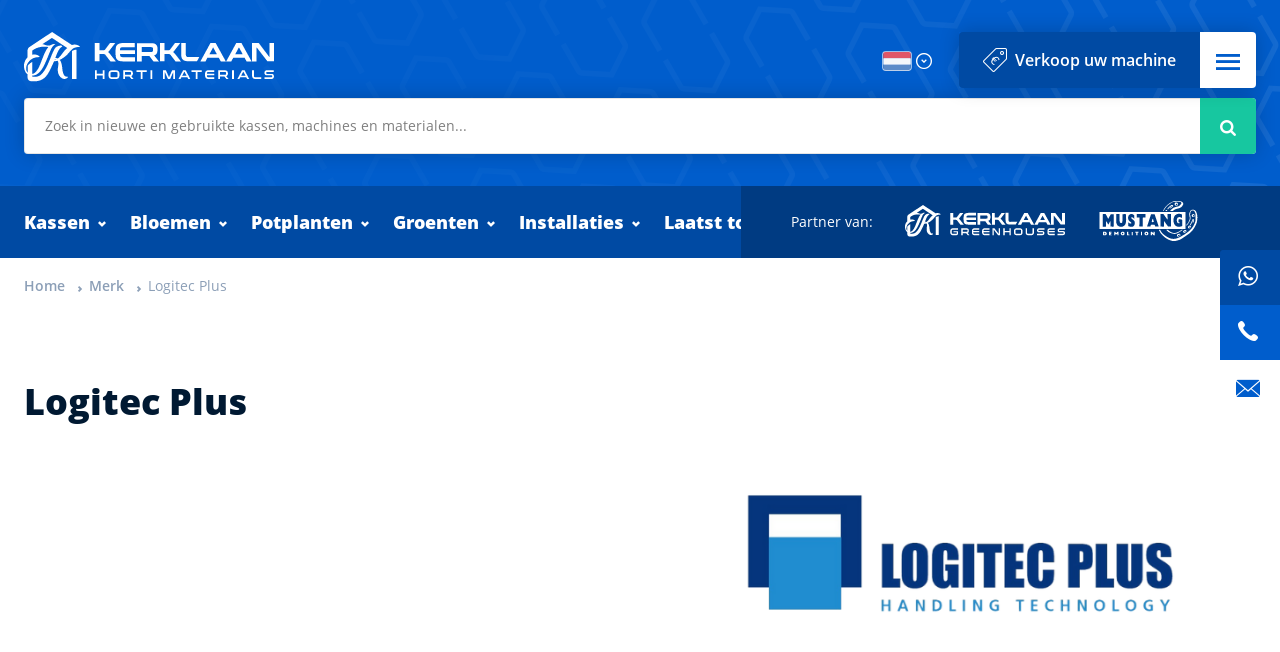

--- FILE ---
content_type: text/html; charset=utf-8
request_url: https://www.kerklaanhortimaterials.nl/nl/merk/logitec-plus
body_size: 12261
content:

<!DOCTYPE html>
<html lang="nl" class="no-js">
<head>
	<meta charset="utf-8" />
	<meta name="viewport" content="width=device-width, initial-scale=1" />
	<link rel="apple-touch-icon" sizes="180x180" href="/favicons/apple-touch-icon.png">
	<link rel="icon" type="image/png" sizes="32x32" href="/favicons/favicon-32x32.png">
	<link rel="icon" type="image/png" sizes="16x16" href="/favicons/favicon-16x16.png">
	<link rel="manifest" href="/favicons/site.webmanifest">
	<link rel="mask-icon" href="/favicons/safari-pinned-tab.svg" color="#005dcc">
	<link rel="shortcut icon" href="/favicons/favicon.ico">
	<meta name="msapplication-TileColor" content="#ffffff">
	<meta name="msapplication-config" content="/favicons/browserconfig.xml">
	<meta name="theme-color" content="#ffffff">
	<link rel="canonical" href="https://www.kerklaanhortimaterials.nl/nl/merk/logitec-plus" />
	<script>document.documentElement.className = document.documentElement.className.replace('no-js', 'js');</script>
<title>Logitec Plus - Kerklaan Horti Materials</title>
<meta property="og:title" content="Logitec Plus" />
<meta property="og:site_name" content="Kerklaan Horti Materials" />
	<script>(function(w,d,s,l,i){w[l]=w[l]||[];w[l].push({'gtm.start':new Date().getTime(),event:'gtm.js'});var f=d.getElementsByTagName(s)[0],j=d.createElement(s),dl=l!='dataLayer'?'&l='+l:'';j.async=true;j.src='https://www.googletagmanager.com/gtm.js?id='+i+dl;f.parentNode.insertBefore(j,f);})(window,document,'script','dataLayer','GTM-5GNC9R3');</script>
	
	

	<link rel="stylesheet" href="/assets/application.css">
</head>
<body>
	<noscript><iframe src="https://www.googletagmanager.com/ns.html?id=GTM-5GNC9R3" height="0" width="0" style="display:none;visibility:hidden"></iframe></noscript>
	<header>
		<div class="container fluid">
			<a class="logo" href="/nl">Kerklaan Horti Materials</a>
			
		<form class="search" action="/nl/aanbod" method="get">
			<input type="search" class="input" name="q" placeholder="Zoek in nieuwe en gebruikte kassen, machines en materialen..." autocomplete="off"
				   data-autocomplete="/umbraco/Api/CatalogSearch/Products?contentId=1317"
				   data-autocomplete-header="Resultaten"
				   data-autocomplete-empty="Geen resultaten gevonden"
				   data-autocomplete-footer="Bekijk alle resultaten" />
			<button class="button" type="submit"><i class="icon icon-search"></i> <span class="visuallyhidden">Zoeken</span></button>
		</form>

			<input type="checkbox" id="nav" />
			<div class="language__wrapper">
	<input type="checkbox" id="6142e51f-9d23-43db-a89b-fa32803e88f1" class="languages__checkbox dropdown__checkbox" />
	<dl class="languages dropdown" aria-expanded="false">
		<dt><label class="is-nl dropdown__label" for="6142e51f-9d23-43db-a89b-fa32803e88f1" tabindex="0"><span>Nederlands</span></label></dt>
		<dd>
			<ul>
					<li><a class="is-en" href="/en/brand/logitec-plus" hreflang="en">English</a></li>
					<li><a class="is-nl" href="/nl/merk/logitec-plus" hreflang="nl">Nederlands</a></li>
			</ul>
		</dd>
	</dl>

			</div>
			<div class="button-group">
<a class="button dark sell" href="/nl/verkoop-uw-machine">Verkoop uw machine</a>				<label for="nav" class="nav-toggle button white" role="button"><span class="visuallyhidden">Menu</span> <i class="icon icon-menu"></i></label>
			</div>
			<div class="nav-wrapper">
				<nav>
					<label for="nav" class="close visuallyhidden" role="button">Sluiten</label>
		<ul class="filters-responsive-navigation">
		<li   class="has-children" >
			<a href="https://www.kerklaanhortimaterials.nl:443/nl/aanbod?categorie=kassen">Kassen</a>
				<input type="checkbox" id="4769f97f-4813-46fd-b4d4-449e3b00cc7b" />
				<label for="4769f97f-4813-46fd-b4d4-449e3b00cc7b">Meer</label>
					<ul>
		<li   class="has-children" >
			<a href="https://www.kerklaanhortimaterials.nl:443/nl/aanbod?categorie=kassen&amp;type=gebruikte-kassen">Gebruikte kassen</a>
				<input type="checkbox" id="604fe426-4fca-402c-ba0b-2c6de63d9f12" />
				<label for="604fe426-4fca-402c-ba0b-2c6de63d9f12">Meer</label>
					<ul>
		<li >
			<a href="https://www.kerklaanhortimaterials.nl:443/nl/aanbod?categorie=kassen&amp;type=gebruikte-kassen&amp;producttype=bedrijfsruimten">Bedrijfsruimten</a>
					</li>
		<li >
			<a href="https://www.kerklaanhortimaterials.nl:443/nl/aanbod?categorie=kassen&amp;type=gebruikte-kassen&amp;producttype=venlo-kas-6-40-m">Venlo kas 6,40 m</a>
					</li>
		<li >
			<a href="https://www.kerklaanhortimaterials.nl:443/nl/aanbod?categorie=kassen&amp;type=gebruikte-kassen&amp;producttype=venlo-kas-8-00-m">Venlo kas 8,00 m</a>
					</li>
		<li >
			<a href="https://www.kerklaanhortimaterials.nl:443/nl/aanbod?categorie=kassen&amp;type=gebruikte-kassen&amp;producttype=venlo-kas-9-60-m">Venlo kas 9,60 m</a>
					</li>
		<li >
			<a href="https://www.kerklaanhortimaterials.nl:443/nl/aanbod?categorie=kassen&amp;type=gebruikte-kassen&amp;producttype=venlo-kas-12-00-m">Venlo kas 12,00 m</a>
					</li>
		<li >
			<a href="https://www.kerklaanhortimaterials.nl:443/nl/aanbod?categorie=kassen&amp;type=gebruikte-kassen&amp;producttype=venlo-kas-12-80-m">Venlo kas 12,80 m</a>
					</li>
		<li >
			<a href="https://www.kerklaanhortimaterials.nl:443/nl/aanbod?categorie=kassen&amp;type=gebruikte-kassen&amp;producttype=breedkap-kassen">Breedkap kassen</a>
					</li>
		<li >
			<a href="https://www.kerklaanhortimaterials.nl:443/nl/aanbod?categorie=kassen&amp;type=gebruikte-kassen&amp;producttype=hobbykassen">Hobbykassen</a>
					</li>
		<li >
			<a href="https://www.kerklaanhortimaterials.nl:443/nl/aanbod?categorie=kassen&amp;type=gebruikte-kassen&amp;producttype=staalconstructie">Staalconstructie</a>
					</li>
		<li >
			<a href="https://www.kerklaanhortimaterials.nl:443/nl/aanbod?categorie=kassen&amp;type=gebruikte-kassen&amp;producttype=tuincentra">Tuincentra</a>
					</li>
		</ul>
		</li>
		<li   class="has-children" >
			<a href="https://www.kerklaanhortimaterials.nl:443/nl/aanbod?categorie=kassen&amp;type=dek-gevels">Dek &amp; gevels</a>
				<input type="checkbox" id="552a3e85-9111-466a-840b-4b8d74e1e5b4" />
				<label for="552a3e85-9111-466a-840b-4b8d74e1e5b4">Meer</label>
					<ul>
		<li >
			<a href="https://www.kerklaanhortimaterials.nl:443/nl/aanbod?categorie=kassen&amp;type=dek-gevels&amp;producttype=beplating">Beplating</a>
					</li>
		<li >
			<a href="https://www.kerklaanhortimaterials.nl:443/nl/aanbod?categorie=kassen&amp;type=dek-gevels&amp;producttype=bevestigingsmateriaal">Bevestigingsmateriaal</a>
					</li>
		<li >
			<a href="https://www.kerklaanhortimaterials.nl:443/nl/aanbod?categorie=kassen&amp;type=dek-gevels&amp;producttype=deksystemen">Deksystemen</a>
					</li>
		<li >
			<a href="https://www.kerklaanhortimaterials.nl:443/nl/aanbod?categorie=kassen&amp;type=dek-gevels&amp;producttype=gevelsysteem">Gevelsysteem</a>
					</li>
		<li >
			<a href="https://www.kerklaanhortimaterials.nl:443/nl/aanbod?categorie=kassen&amp;type=dek-gevels&amp;producttype=goten">Goten</a>
					</li>
		<li >
			<a href="https://www.kerklaanhortimaterials.nl:443/nl/aanbod?categorie=kassen&amp;type=dek-gevels&amp;producttype=kasdek-vervoersmiddelen">Kasdek vervoersmiddelen</a>
					</li>
		</ul>
		</li>
		<li   class="has-children" >
			<a href="https://www.kerklaanhortimaterials.nl:443/nl/aanbod?categorie=kassen&amp;type=deuren">Deuren</a>
				<input type="checkbox" id="ed445199-7250-4338-b32c-4a90af1c4832" />
				<label for="ed445199-7250-4338-b32c-4a90af1c4832">Meer</label>
					<ul>
		<li >
			<a href="https://www.kerklaanhortimaterials.nl:443/nl/aanbod?categorie=kassen&amp;type=deuren&amp;producttype=aluminiumdeuren">Aluminiumdeuren</a>
					</li>
		<li >
			<a href="https://www.kerklaanhortimaterials.nl:443/nl/aanbod?categorie=kassen&amp;type=deuren&amp;producttype=overheaddeuren">Overheaddeuren</a>
					</li>
		<li >
			<a href="https://www.kerklaanhortimaterials.nl:443/nl/aanbod?categorie=kassen&amp;type=deuren&amp;producttype=schuifdeuren">Schuifdeuren</a>
					</li>
		<li >
			<a href="https://www.kerklaanhortimaterials.nl:443/nl/aanbod?categorie=kassen&amp;type=deuren&amp;producttype=snelroldeuren">Snelroldeuren</a>
					</li>
		</ul>
		</li>
		<li   class="has-children" >
			<a href="https://www.kerklaanhortimaterials.nl:443/nl/aanbod?categorie=kassen&amp;type=glas">Glas</a>
				<input type="checkbox" id="44b351ae-40a0-40d2-8fc5-99c490af0580" />
				<label for="44b351ae-40a0-40d2-8fc5-99c490af0580">Meer</label>
					<ul>
		<li >
			<a href="https://www.kerklaanhortimaterials.nl:443/nl/aanbod?categorie=kassen&amp;type=glas&amp;producttype=dek-en-gevelglas">Dek- en gevelglas</a>
					</li>
		</ul>
		</li>
		<li   class="has-children" >
			<a href="https://www.kerklaanhortimaterials.nl:443/nl/aanbod?categorie=kassen&amp;type=onderbouw">Onderbouw</a>
				<input type="checkbox" id="913940d1-b6fd-422c-af94-76871de080ef" />
				<label for="913940d1-b6fd-422c-af94-76871de080ef">Meer</label>
					<ul>
		<li >
			<a href="https://www.kerklaanhortimaterials.nl:443/nl/aanbod?categorie=kassen&amp;type=onderbouw&amp;producttype=bevestigingsmateriaal">Bevestigingsmateriaal</a>
					</li>
		<li >
			<a href="https://www.kerklaanhortimaterials.nl:443/nl/aanbod?categorie=kassen&amp;type=onderbouw&amp;producttype=staalconstructie">Staalconstructie</a>
					</li>
		</ul>
		</li>
		<li   class="has-children" >
			<a href="https://www.kerklaanhortimaterials.nl:443/nl/aanbod?categorie=kassen&amp;type=ventilatie-systemen">Ventilatie systemen</a>
				<input type="checkbox" id="3df51023-b19e-462a-a61b-6568c9374424" />
				<label for="3df51023-b19e-462a-a61b-6568c9374424">Meer</label>
					<ul>
		<li >
			<a href="https://www.kerklaanhortimaterials.nl:443/nl/aanbod?categorie=kassen&amp;type=ventilatie-systemen&amp;producttype=aandrijfassen">Aandrijfassen</a>
					</li>
		<li >
			<a href="https://www.kerklaanhortimaterials.nl:443/nl/aanbod?categorie=kassen&amp;type=ventilatie-systemen&amp;producttype=tandbanen-en-systemen">Tandbanen en systemen</a>
					</li>
		<li >
			<a href="https://www.kerklaanhortimaterials.nl:443/nl/aanbod?categorie=kassen&amp;type=ventilatie-systemen&amp;producttype=trek-duw-systeem">Trek-duw systeem</a>
					</li>
		</ul>
		</li>
		<li   class="has-children" >
			<a href="https://www.kerklaanhortimaterials.nl:443/nl/aanbod?categorie=kassen&amp;type=waterafvoer">Waterafvoer</a>
				<input type="checkbox" id="fa74a45c-272e-4f3e-a13f-31b5ba108b2e" />
				<label for="fa74a45c-272e-4f3e-a13f-31b5ba108b2e">Meer</label>
					<ul>
		<li >
			<a href="https://www.kerklaanhortimaterials.nl:443/nl/aanbod?categorie=kassen&amp;type=waterafvoer&amp;producttype=conderswaterafvoer">Conderswaterafvoer</a>
					</li>
		<li >
			<a href="https://www.kerklaanhortimaterials.nl:443/nl/aanbod?categorie=kassen&amp;type=waterafvoer&amp;producttype=hemelwaterafvoer">Hemelwaterafvoer</a>
					</li>
		</ul>
		</li>
		</ul>
		</li>
		<li   class="has-children" >
			<a href="https://www.kerklaanhortimaterials.nl:443/nl/aanbod?categorie=bloemen">Bloemen</a>
				<input type="checkbox" id="4f4513b2-9d84-4f77-8fb5-bb4829598efa" />
				<label for="4f4513b2-9d84-4f77-8fb5-bb4829598efa">Meer</label>
					<ul>
		<li   class="has-children" >
			<a href="https://www.kerklaanhortimaterials.nl:443/nl/aanbod?categorie=bloemen&amp;type=gewasbescherming">Gewasbescherming</a>
				<input type="checkbox" id="35328c86-79cc-43bf-90d9-d49d76316ca5" />
				<label for="35328c86-79cc-43bf-90d9-d49d76316ca5">Meer</label>
					<ul>
		<li >
			<a href="https://www.kerklaanhortimaterials.nl:443/nl/aanbod?categorie=bloemen&amp;type=gewasbescherming&amp;producttype=lvm-s">LVM&#39;s</a>
					</li>
		<li >
			<a href="https://www.kerklaanhortimaterials.nl:443/nl/aanbod?categorie=bloemen&amp;type=gewasbescherming&amp;producttype=slangenhaspels">Slangenhaspels</a>
					</li>
		<li >
			<a href="https://www.kerklaanhortimaterials.nl:443/nl/aanbod?categorie=bloemen&amp;type=gewasbescherming&amp;producttype=spuitkarren">Spuitkarren</a>
					</li>
		<li >
			<a href="https://www.kerklaanhortimaterials.nl:443/nl/aanbod?categorie=bloemen&amp;type=gewasbescherming&amp;producttype=zwavelpotten">Zwavelpotten</a>
					</li>
		</ul>
		</li>
		<li   class="has-children" >
			<a href="https://www.kerklaanhortimaterials.nl:443/nl/aanbod?categorie=bloemen&amp;type=intern-transport">Intern transport</a>
				<input type="checkbox" id="e188994f-5c21-4254-9bcd-48cea825937e" />
				<label for="e188994f-5c21-4254-9bcd-48cea825937e">Meer</label>
					<ul>
		<li >
			<a href="https://www.kerklaanhortimaterials.nl:443/nl/aanbod?categorie=bloemen&amp;type=intern-transport&amp;producttype=buisrail-hoogwerkers">Buisrail hoogwerkers</a>
					</li>
		<li >
			<a href="https://www.kerklaanhortimaterials.nl:443/nl/aanbod?categorie=bloemen&amp;type=intern-transport&amp;producttype=buisrail-oogstwagens">Buisrail oogstwagens</a>
					</li>
		<li >
			<a href="https://www.kerklaanhortimaterials.nl:443/nl/aanbod?categorie=bloemen&amp;type=intern-transport&amp;producttype=buisrail-zitwagens">Buisrail zitwagens</a>
					</li>
		<li >
			<a href="https://www.kerklaanhortimaterials.nl:443/nl/aanbod?categorie=bloemen&amp;type=intern-transport&amp;producttype=buisrailsteunen">Buisrailsteunen</a>
					</li>
		<li >
			<a href="https://www.kerklaanhortimaterials.nl:443/nl/aanbod?categorie=bloemen&amp;type=intern-transport&amp;producttype=buisrailsteunen-toebehoren">Buisrailsteunen toebehoren</a>
					</li>
		<li >
			<a href="https://www.kerklaanhortimaterials.nl:443/nl/aanbod?categorie=bloemen&amp;type=intern-transport&amp;producttype=buisrailwagens-toebehoren">Buisrailwagens toebehoren</a>
					</li>
		<li >
			<a href="https://www.kerklaanhortimaterials.nl:443/nl/aanbod?categorie=bloemen&amp;type=intern-transport&amp;producttype=deense-karren">Deense karren</a>
					</li>
		<li >
			<a href="https://www.kerklaanhortimaterials.nl:443/nl/aanbod?categorie=bloemen&amp;type=intern-transport&amp;producttype=kasdek-vervoersmiddelen">Kasdek vervoersmiddelen</a>
					</li>
		<li >
			<a href="https://www.kerklaanhortimaterials.nl:443/nl/aanbod?categorie=bloemen&amp;type=intern-transport&amp;producttype=monorailwagens">Monorailwagens</a>
					</li>
		<li >
			<a href="https://www.kerklaanhortimaterials.nl:443/nl/aanbod?categorie=bloemen&amp;type=intern-transport&amp;producttype=pallettrucks">Pallettrucks</a>
					</li>
		<li >
			<a href="https://www.kerklaanhortimaterials.nl:443/nl/aanbod?categorie=bloemen&amp;type=intern-transport&amp;producttype=rollenbanen">Rollenbanen</a>
					</li>
		<li >
			<a href="https://www.kerklaanhortimaterials.nl:443/nl/aanbod?categorie=bloemen&amp;type=intern-transport&amp;producttype=rozen-matjes">Rozen matjes</a>
					</li>
		<li >
			<a href="https://www.kerklaanhortimaterials.nl:443/nl/aanbod?categorie=bloemen&amp;type=intern-transport&amp;producttype=transportbanden">Transportbanden</a>
					</li>
		<li >
			<a href="https://www.kerklaanhortimaterials.nl:443/nl/aanbod?categorie=bloemen&amp;type=intern-transport&amp;producttype=verwarmingsbuizen-toebehoren">Verwarmingsbuizen toebehoren</a>
					</li>
		<li >
			<a href="https://www.kerklaanhortimaterials.nl:443/nl/aanbod?categorie=bloemen&amp;type=intern-transport&amp;producttype=waterkarren">Waterkarren</a>
					</li>
		</ul>
		</li>
		<li   class="has-children" >
			<a href="https://www.kerklaanhortimaterials.nl:443/nl/aanbod?categorie=bloemen&amp;type=reinigingsmachines">Reinigingsmachines</a>
				<input type="checkbox" id="3542cbbe-2e07-49af-94f6-c45ecaa27a12" />
				<label for="3542cbbe-2e07-49af-94f6-c45ecaa27a12">Meer</label>
					<ul>
		<li >
			<a href="https://www.kerklaanhortimaterials.nl:443/nl/aanbod?categorie=bloemen&amp;type=reinigingsmachines&amp;producttype=bladzuigers">Bladzuigers</a>
					</li>
		<li >
			<a href="https://www.kerklaanhortimaterials.nl:443/nl/aanbod?categorie=bloemen&amp;type=reinigingsmachines&amp;producttype=veegmachines">Veegmachines</a>
					</li>
		</ul>
		</li>
		<li   class="has-children" >
			<a href="https://www.kerklaanhortimaterials.nl:443/nl/aanbod?categorie=bloemen&amp;type=sorteer-en-bosmachines">Sorteer- en bosmachines</a>
				<input type="checkbox" id="ec5c52b3-a44e-405a-a614-5720da34b144" />
				<label for="ec5c52b3-a44e-405a-a614-5720da34b144">Meer</label>
					<ul>
		<li >
			<a href="https://www.kerklaanhortimaterials.nl:443/nl/aanbod?categorie=bloemen&amp;type=sorteer-en-bosmachines&amp;producttype=rozen-sorteermachines">Rozen sorteermachines</a>
					</li>
		<li >
			<a href="https://www.kerklaanhortimaterials.nl:443/nl/aanbod?categorie=bloemen&amp;type=sorteer-en-bosmachines&amp;producttype=sealmachines">Sealmachines</a>
					</li>
		</ul>
		</li>
		<li   class="has-children" >
			<a href="https://www.kerklaanhortimaterials.nl:443/nl/aanbod?categorie=bloemen&amp;type=teeltsystemen">Teeltsystemen</a>
				<input type="checkbox" id="24b9464f-893e-4ac2-9288-b8d3b879b65d" />
				<label for="24b9464f-893e-4ac2-9288-b8d3b879b65d">Meer</label>
					<ul>
		<li >
			<a href="https://www.kerklaanhortimaterials.nl:443/nl/aanbod?categorie=bloemen&amp;type=teeltsystemen&amp;producttype=bloemen-steunmaterialen">Bloemen steunmaterialen</a>
					</li>
		<li >
			<a href="https://www.kerklaanhortimaterials.nl:443/nl/aanbod?categorie=bloemen&amp;type=teeltsystemen&amp;producttype=bloemengaas">Bloemengaas</a>
					</li>
		<li >
			<a href="https://www.kerklaanhortimaterials.nl:443/nl/aanbod?categorie=bloemen&amp;type=teeltsystemen&amp;producttype=dwarsliggers">Dwarsliggers</a>
					</li>
		<li >
			<a href="https://www.kerklaanhortimaterials.nl:443/nl/aanbod?categorie=bloemen&amp;type=teeltsystemen&amp;producttype=dwarsliggers-toebehoren">Dwarsliggers toebehoren</a>
					</li>
		<li >
			<a href="https://www.kerklaanhortimaterials.nl:443/nl/aanbod?categorie=bloemen&amp;type=teeltsystemen&amp;producttype=sleufpaaltjes">Sleufpaaltjes</a>
					</li>
		<li >
			<a href="https://www.kerklaanhortimaterials.nl:443/nl/aanbod?categorie=bloemen&amp;type=teeltsystemen&amp;producttype=teeltgoten">Teeltgoten</a>
					</li>
		<li >
			<a href="https://www.kerklaanhortimaterials.nl:443/nl/aanbod?categorie=bloemen&amp;type=teeltsystemen&amp;producttype=teeltgoten-toebehoren">Teeltgoten toebehoren</a>
					</li>
		</ul>
		</li>
		<li   class="has-children" >
			<a href="https://www.kerklaanhortimaterials.nl:443/nl/aanbod?categorie=bloemen&amp;type=verpakkingsmachines">Verpakkingsmachines</a>
				<input type="checkbox" id="79edeb20-7ddb-49b1-bcc6-13c88962ea28" />
				<label for="79edeb20-7ddb-49b1-bcc6-13c88962ea28">Meer</label>
					<ul>
		<li >
			<a href="https://www.kerklaanhortimaterials.nl:443/nl/aanbod?categorie=bloemen&amp;type=verpakkingsmachines&amp;producttype=hoesmachines">Hoesmachines</a>
					</li>
		</ul>
		</li>
		<li   class="has-children" >
			<a href="https://www.kerklaanhortimaterials.nl:443/nl/aanbod?categorie=bloemen&amp;type=verwerkingsmachines">Verwerkingsmachines</a>
				<input type="checkbox" id="878e74d4-a61c-4622-a3a3-213ad08f2a80" />
				<label for="878e74d4-a61c-4622-a3a3-213ad08f2a80">Meer</label>
					<ul>
		<li >
			<a href="https://www.kerklaanhortimaterials.nl:443/nl/aanbod?categorie=bloemen&amp;type=verwerkingsmachines&amp;producttype=kisten-kantelaars">Kisten kantelaars</a>
					</li>
		<li >
			<a href="https://www.kerklaanhortimaterials.nl:443/nl/aanbod?categorie=bloemen&amp;type=verwerkingsmachines&amp;producttype=verwerkingstafels">Verwerkingstafels</a>
					</li>
		</ul>
		</li>
		</ul>
		</li>
		<li   class="has-children" >
			<a href="https://www.kerklaanhortimaterials.nl:443/nl/aanbod?categorie=potplanten">Potplanten</a>
				<input type="checkbox" id="b9f4d184-82a4-4153-8bd5-0d3c1d7c79dd" />
				<label for="b9f4d184-82a4-4153-8bd5-0d3c1d7c79dd">Meer</label>
					<ul>
		<li   class="has-children" >
			<a href="https://www.kerklaanhortimaterials.nl:443/nl/aanbod?categorie=potplanten&amp;type=automatisering">Automatisering</a>
				<input type="checkbox" id="107681f1-ad93-46c6-86b7-6928eeaed125" />
				<label for="107681f1-ad93-46c6-86b7-6928eeaed125">Meer</label>
					<ul>
		<li >
			<a href="https://www.kerklaanhortimaterials.nl:443/nl/aanbod?categorie=potplanten&amp;type=automatisering&amp;producttype=automatiche-potten-af-stapelaars">Automatiche potten (af)stapelaars</a>
					</li>
		<li >
			<a href="https://www.kerklaanhortimaterials.nl:443/nl/aanbod?categorie=potplanten&amp;type=automatisering&amp;producttype=etiketprinters">Etiketprinters</a>
					</li>
		<li >
			<a href="https://www.kerklaanhortimaterials.nl:443/nl/aanbod?categorie=potplanten&amp;type=automatisering&amp;producttype=neerzetrobots">Neerzetrobots</a>
					</li>
		<li >
			<a href="https://www.kerklaanhortimaterials.nl:443/nl/aanbod?categorie=potplanten&amp;type=automatisering&amp;producttype=verwerkingssystemen">Verwerkingssystemen</a>
					</li>
		</ul>
		</li>
		<li   class="has-children" >
			<a href="https://www.kerklaanhortimaterials.nl:443/nl/aanbod?categorie=potplanten&amp;type=gewasbescherming">Gewasbescherming</a>
				<input type="checkbox" id="11792bf5-63da-445b-a6b0-2a4a4fa81a24" />
				<label for="11792bf5-63da-445b-a6b0-2a4a4fa81a24">Meer</label>
					<ul>
		<li >
			<a href="https://www.kerklaanhortimaterials.nl:443/nl/aanbod?categorie=potplanten&amp;type=gewasbescherming&amp;producttype=lvm-s">LVM&#39;s</a>
					</li>
		<li >
			<a href="https://www.kerklaanhortimaterials.nl:443/nl/aanbod?categorie=potplanten&amp;type=gewasbescherming&amp;producttype=slangenhaspels">Slangenhaspels</a>
					</li>
		<li >
			<a href="https://www.kerklaanhortimaterials.nl:443/nl/aanbod?categorie=potplanten&amp;type=gewasbescherming&amp;producttype=spuitbomen">Spuitbomen</a>
					</li>
		<li >
			<a href="https://www.kerklaanhortimaterials.nl:443/nl/aanbod?categorie=potplanten&amp;type=gewasbescherming&amp;producttype=spuitkarren">Spuitkarren</a>
					</li>
		<li >
			<a href="https://www.kerklaanhortimaterials.nl:443/nl/aanbod?categorie=potplanten&amp;type=gewasbescherming&amp;producttype=spuitrobots">Spuitrobots</a>
					</li>
		<li >
			<a href="https://www.kerklaanhortimaterials.nl:443/nl/aanbod?categorie=potplanten&amp;type=gewasbescherming&amp;producttype=zwavelpotten">Zwavelpotten</a>
					</li>
		</ul>
		</li>
		<li   class="has-children" >
			<a href="https://www.kerklaanhortimaterials.nl:443/nl/aanbod?categorie=potplanten&amp;type=intern-transport">Intern transport</a>
				<input type="checkbox" id="e895b21f-41ac-49a0-b7a9-eec7fb08f0cb" />
				<label for="e895b21f-41ac-49a0-b7a9-eec7fb08f0cb">Meer</label>
					<ul>
		<li >
			<a href="https://www.kerklaanhortimaterials.nl:443/nl/aanbod?categorie=potplanten&amp;type=intern-transport&amp;producttype=buisrail-hoogwerkers">Buisrail hoogwerkers</a>
					</li>
		<li >
			<a href="https://www.kerklaanhortimaterials.nl:443/nl/aanbod?categorie=potplanten&amp;type=intern-transport&amp;producttype=buisrailsteunen">Buisrailsteunen</a>
					</li>
		<li >
			<a href="https://www.kerklaanhortimaterials.nl:443/nl/aanbod?categorie=potplanten&amp;type=intern-transport&amp;producttype=buisrailsteunen-toebehoren">Buisrailsteunen toebehoren</a>
					</li>
		<li >
			<a href="https://www.kerklaanhortimaterials.nl:443/nl/aanbod?categorie=potplanten&amp;type=intern-transport&amp;producttype=buisrailwagens-toebehoren">Buisrailwagens toebehoren</a>
					</li>
		<li >
			<a href="https://www.kerklaanhortimaterials.nl:443/nl/aanbod?categorie=potplanten&amp;type=intern-transport&amp;producttype=complete-teeltsystemen">Complete teeltsystemen</a>
					</li>
		<li >
			<a href="https://www.kerklaanhortimaterials.nl:443/nl/aanbod?categorie=potplanten&amp;type=intern-transport&amp;producttype=deense-karren">Deense karren</a>
					</li>
		<li >
			<a href="https://www.kerklaanhortimaterials.nl:443/nl/aanbod?categorie=potplanten&amp;type=intern-transport&amp;producttype=kasdek-vervoersmiddelen">Kasdek vervoersmiddelen</a>
					</li>
		<li >
			<a href="https://www.kerklaanhortimaterials.nl:443/nl/aanbod?categorie=potplanten&amp;type=intern-transport&amp;producttype=monorailwagens">Monorailwagens</a>
					</li>
		<li >
			<a href="https://www.kerklaanhortimaterials.nl:443/nl/aanbod?categorie=potplanten&amp;type=intern-transport&amp;producttype=neerzetrobots">Neerzetrobots</a>
					</li>
		<li >
			<a href="https://www.kerklaanhortimaterials.nl:443/nl/aanbod?categorie=potplanten&amp;type=intern-transport&amp;producttype=pallettrucks">Pallettrucks</a>
					</li>
		<li >
			<a href="https://www.kerklaanhortimaterials.nl:443/nl/aanbod?categorie=potplanten&amp;type=intern-transport&amp;producttype=rolcontainer-transportsystemen">Rolcontainer transportsystemen</a>
					</li>
		<li >
			<a href="https://www.kerklaanhortimaterials.nl:443/nl/aanbod?categorie=potplanten&amp;type=intern-transport&amp;producttype=rollenbanen">Rollenbanen</a>
					</li>
		<li >
			<a href="https://www.kerklaanhortimaterials.nl:443/nl/aanbod?categorie=potplanten&amp;type=intern-transport&amp;producttype=transportbanden">Transportbanden</a>
					</li>
		<li >
			<a href="https://www.kerklaanhortimaterials.nl:443/nl/aanbod?categorie=potplanten&amp;type=intern-transport&amp;producttype=verwarmingsbuizen-toebehoren">Verwarmingsbuizen toebehoren</a>
					</li>
		</ul>
		</li>
		<li   class="has-children" >
			<a href="https://www.kerklaanhortimaterials.nl:443/nl/aanbod?categorie=potplanten&amp;type=reinigingsmachines">Reinigingsmachines</a>
				<input type="checkbox" id="305b5874-5a97-48be-8ba6-9156aab743b7" />
				<label for="305b5874-5a97-48be-8ba6-9156aab743b7">Meer</label>
					<ul>
		<li >
			<a href="https://www.kerklaanhortimaterials.nl:443/nl/aanbod?categorie=potplanten&amp;type=reinigingsmachines&amp;producttype=veegmachines">Veegmachines</a>
					</li>
		</ul>
		</li>
		<li   class="has-children" >
			<a href="https://www.kerklaanhortimaterials.nl:443/nl/aanbod?categorie=potplanten&amp;type=teeltsystemen">Teeltsystemen</a>
				<input type="checkbox" id="36b93f54-60d7-4641-acad-940284c35183" />
				<label for="36b93f54-60d7-4641-acad-940284c35183">Meer</label>
					<ul>
		<li >
			<a href="https://www.kerklaanhortimaterials.nl:443/nl/aanbod?categorie=potplanten&amp;type=teeltsystemen&amp;producttype=kweektafels">Kweektafels</a>
					</li>
		<li >
			<a href="https://www.kerklaanhortimaterials.nl:443/nl/aanbod?categorie=potplanten&amp;type=teeltsystemen&amp;producttype=teeltgoten">Teeltgoten</a>
					</li>
		<li >
			<a href="https://www.kerklaanhortimaterials.nl:443/nl/aanbod?categorie=potplanten&amp;type=teeltsystemen&amp;producttype=teeltgoten-toebehoren">Teeltgoten toebehoren</a>
					</li>
		</ul>
		</li>
		<li   class="has-children" >
			<a href="https://www.kerklaanhortimaterials.nl:443/nl/aanbod?categorie=potplanten&amp;type=verpakkingsmachines">Verpakkingsmachines</a>
				<input type="checkbox" id="b4365a24-0400-4125-805c-05eae36f0dd3" />
				<label for="b4365a24-0400-4125-805c-05eae36f0dd3">Meer</label>
					<ul>
		<li >
			<a href="https://www.kerklaanhortimaterials.nl:443/nl/aanbod?categorie=potplanten&amp;type=verpakkingsmachines&amp;producttype=dozensluiters">Dozensluiters</a>
					</li>
		</ul>
		</li>
		<li   class="has-children" >
			<a href="https://www.kerklaanhortimaterials.nl:443/nl/aanbod?categorie=potplanten&amp;type=verwerkingsmachines">Verwerkingsmachines</a>
				<input type="checkbox" id="aa60644d-f9c8-4fdd-8376-5601249b4631" />
				<label for="aa60644d-f9c8-4fdd-8376-5601249b4631">Meer</label>
					<ul>
		<li >
			<a href="https://www.kerklaanhortimaterials.nl:443/nl/aanbod?categorie=potplanten&amp;type=verwerkingsmachines&amp;producttype=big-bale-gronddoseerunits">Big bale gronddoseerunits</a>
					</li>
		<li >
			<a href="https://www.kerklaanhortimaterials.nl:443/nl/aanbod?categorie=potplanten&amp;type=verwerkingsmachines&amp;producttype=kisten-kantelaars">Kisten kantelaars</a>
					</li>
		<li >
			<a href="https://www.kerklaanhortimaterials.nl:443/nl/aanbod?categorie=potplanten&amp;type=verwerkingsmachines&amp;producttype=oppotmachines">Oppotmachines</a>
					</li>
		<li >
			<a href="https://www.kerklaanhortimaterials.nl:443/nl/aanbod?categorie=potplanten&amp;type=verwerkingsmachines&amp;producttype=trayvullers">Trayvullers</a>
					</li>
		<li >
			<a href="https://www.kerklaanhortimaterials.nl:443/nl/aanbod?categorie=potplanten&amp;type=verwerkingsmachines&amp;producttype=verwerkingstafels">Verwerkingstafels</a>
					</li>
		</ul>
		</li>
		</ul>
		</li>
		<li   class="has-children" >
			<a href="https://www.kerklaanhortimaterials.nl:443/nl/aanbod?categorie=groenten">Groenten</a>
				<input type="checkbox" id="e8590631-b461-41e0-a609-2ad57fa9d5f2" />
				<label for="e8590631-b461-41e0-a609-2ad57fa9d5f2">Meer</label>
					<ul>
		<li   class="has-children" >
			<a href="https://www.kerklaanhortimaterials.nl:443/nl/aanbod?categorie=groenten&amp;type=gewasbescherming">Gewasbescherming</a>
				<input type="checkbox" id="f00d303b-7c2c-45f7-b14d-4e7998fb1bfd" />
				<label for="f00d303b-7c2c-45f7-b14d-4e7998fb1bfd">Meer</label>
					<ul>
		<li >
			<a href="https://www.kerklaanhortimaterials.nl:443/nl/aanbod?categorie=groenten&amp;type=gewasbescherming&amp;producttype=fog-apparatuur">Fog apparatuur</a>
					</li>
		<li >
			<a href="https://www.kerklaanhortimaterials.nl:443/nl/aanbod?categorie=groenten&amp;type=gewasbescherming&amp;producttype=lvm-s">LVM&#39;s</a>
					</li>
		<li >
			<a href="https://www.kerklaanhortimaterials.nl:443/nl/aanbod?categorie=groenten&amp;type=gewasbescherming&amp;producttype=slangenhaspels">Slangenhaspels</a>
					</li>
		<li >
			<a href="https://www.kerklaanhortimaterials.nl:443/nl/aanbod?categorie=groenten&amp;type=gewasbescherming&amp;producttype=spuitkarren">Spuitkarren</a>
					</li>
		<li >
			<a href="https://www.kerklaanhortimaterials.nl:443/nl/aanbod?categorie=groenten&amp;type=gewasbescherming&amp;producttype=spuitrobots">Spuitrobots</a>
					</li>
		</ul>
		</li>
		<li   class="has-children" >
			<a href="https://www.kerklaanhortimaterials.nl:443/nl/aanbod?categorie=groenten&amp;type=gewas-uitruimmachines">Gewas uitruimmachines</a>
				<input type="checkbox" id="3b05c925-31da-4169-81dc-254e38006fc8" />
				<label for="3b05c925-31da-4169-81dc-254e38006fc8">Meer</label>
					<ul>
		<li >
			<a href="https://www.kerklaanhortimaterials.nl:443/nl/aanbod?categorie=groenten&amp;type=gewas-uitruimmachines&amp;producttype=stammenzagen">Stammenzagen</a>
					</li>
		</ul>
		</li>
		<li   class="has-children" >
			<a href="https://www.kerklaanhortimaterials.nl:443/nl/aanbod?categorie=groenten&amp;type=intern-transport">Intern transport</a>
				<input type="checkbox" id="e14cc43b-d070-451a-841c-d6269eb23bd1" />
				<label for="e14cc43b-d070-451a-841c-d6269eb23bd1">Meer</label>
					<ul>
		<li >
			<a href="https://www.kerklaanhortimaterials.nl:443/nl/aanbod?categorie=groenten&amp;type=intern-transport&amp;producttype=buisrail-hoogwerkers">Buisrail hoogwerkers</a>
					</li>
		<li >
			<a href="https://www.kerklaanhortimaterials.nl:443/nl/aanbod?categorie=groenten&amp;type=intern-transport&amp;producttype=buisrail-oogstwagens">Buisrail oogstwagens</a>
					</li>
		<li >
			<a href="https://www.kerklaanhortimaterials.nl:443/nl/aanbod?categorie=groenten&amp;type=intern-transport&amp;producttype=buisrail-zitwagens">Buisrail zitwagens</a>
					</li>
		<li >
			<a href="https://www.kerklaanhortimaterials.nl:443/nl/aanbod?categorie=groenten&amp;type=intern-transport&amp;producttype=buisrailsteunen">Buisrailsteunen</a>
					</li>
		<li >
			<a href="https://www.kerklaanhortimaterials.nl:443/nl/aanbod?categorie=groenten&amp;type=intern-transport&amp;producttype=buisrailsteunen-toebehoren">Buisrailsteunen toebehoren</a>
					</li>
		<li >
			<a href="https://www.kerklaanhortimaterials.nl:443/nl/aanbod?categorie=groenten&amp;type=intern-transport&amp;producttype=buisrailwagens-toebehoren">Buisrailwagens toebehoren</a>
					</li>
		<li >
			<a href="https://www.kerklaanhortimaterials.nl:443/nl/aanbod?categorie=groenten&amp;type=intern-transport&amp;producttype=deense-karren">Deense karren</a>
					</li>
		<li >
			<a href="https://www.kerklaanhortimaterials.nl:443/nl/aanbod?categorie=groenten&amp;type=intern-transport&amp;producttype=kasdek-vervoersmiddelen">Kasdek vervoersmiddelen</a>
					</li>
		<li >
			<a href="https://www.kerklaanhortimaterials.nl:443/nl/aanbod?categorie=groenten&amp;type=intern-transport&amp;producttype=oogstkisten">Oogstkisten</a>
					</li>
		<li >
			<a href="https://www.kerklaanhortimaterials.nl:443/nl/aanbod?categorie=groenten&amp;type=intern-transport&amp;producttype=pallettrucks">Pallettrucks</a>
					</li>
		<li >
			<a href="https://www.kerklaanhortimaterials.nl:443/nl/aanbod?categorie=groenten&amp;type=intern-transport&amp;producttype=rollenbanen">Rollenbanen</a>
					</li>
		<li >
			<a href="https://www.kerklaanhortimaterials.nl:443/nl/aanbod?categorie=groenten&amp;type=intern-transport&amp;producttype=transportbanden">Transportbanden</a>
					</li>
		<li >
			<a href="https://www.kerklaanhortimaterials.nl:443/nl/aanbod?categorie=groenten&amp;type=intern-transport&amp;producttype=transportkarren">Transportkarren</a>
					</li>
		<li >
			<a href="https://www.kerklaanhortimaterials.nl:443/nl/aanbod?categorie=groenten&amp;type=intern-transport&amp;producttype=verwarmingsbuizen-toebehoren">Verwarmingsbuizen toebehoren</a>
					</li>
		<li >
			<a href="https://www.kerklaanhortimaterials.nl:443/nl/aanbod?categorie=groenten&amp;type=intern-transport&amp;producttype=weegbruggen">Weegbruggen</a>
					</li>
		</ul>
		</li>
		<li   class="has-children" >
			<a href="https://www.kerklaanhortimaterials.nl:443/nl/aanbod?categorie=groenten&amp;type=reinigingsmachines">Reinigingsmachines</a>
				<input type="checkbox" id="cdad48df-4033-4678-a767-6edd9eac5b76" />
				<label for="cdad48df-4033-4678-a767-6edd9eac5b76">Meer</label>
					<ul>
		<li >
			<a href="https://www.kerklaanhortimaterials.nl:443/nl/aanbod?categorie=groenten&amp;type=reinigingsmachines&amp;producttype=bladzuigers">Bladzuigers</a>
					</li>
		<li >
			<a href="https://www.kerklaanhortimaterials.nl:443/nl/aanbod?categorie=groenten&amp;type=reinigingsmachines&amp;producttype=veegmachines">Veegmachines</a>
					</li>
		</ul>
		</li>
		<li   class="has-children" >
			<a href="https://www.kerklaanhortimaterials.nl:443/nl/aanbod?categorie=groenten&amp;type=sorteer-en-bosmachines">Sorteer- en bosmachines</a>
				<input type="checkbox" id="ff67f7ff-6a52-4e47-ac4d-0a4f42477af6" />
				<label for="ff67f7ff-6a52-4e47-ac4d-0a4f42477af6">Meer</label>
					<ul>
		<li >
			<a href="https://www.kerklaanhortimaterials.nl:443/nl/aanbod?categorie=groenten&amp;type=sorteer-en-bosmachines&amp;producttype=komkommer-sorteermachine">Komkommer sorteermachine</a>
					</li>
		</ul>
		</li>
		<li   class="has-children" >
			<a href="https://www.kerklaanhortimaterials.nl:443/nl/aanbod?categorie=groenten&amp;type=teeltsystemen">Teeltsystemen</a>
				<input type="checkbox" id="d49d584d-ad55-4980-bcdc-103d65d72eaa" />
				<label for="d49d584d-ad55-4980-bcdc-103d65d72eaa">Meer</label>
					<ul>
		<li >
			<a href="https://www.kerklaanhortimaterials.nl:443/nl/aanbod?categorie=groenten&amp;type=teeltsystemen&amp;producttype=complete-teeltsystemen">Complete teeltsystemen</a>
					</li>
		<li >
			<a href="https://www.kerklaanhortimaterials.nl:443/nl/aanbod?categorie=groenten&amp;type=teeltsystemen&amp;producttype=draadverlagingshaken">Draadverlagingshaken</a>
					</li>
		<li >
			<a href="https://www.kerklaanhortimaterials.nl:443/nl/aanbod?categorie=groenten&amp;type=teeltsystemen&amp;producttype=teeltgoten">Teeltgoten</a>
					</li>
		<li >
			<a href="https://www.kerklaanhortimaterials.nl:443/nl/aanbod?categorie=groenten&amp;type=teeltsystemen&amp;producttype=teeltgoten-toebehoren">Teeltgoten toebehoren</a>
					</li>
		</ul>
		</li>
		<li   class="has-children" >
			<a href="https://www.kerklaanhortimaterials.nl:443/nl/aanbod?categorie=groenten&amp;type=verpakkingsmachines">Verpakkingsmachines</a>
				<input type="checkbox" id="509a2744-79e4-46ad-b842-faff2e699b2f" />
				<label for="509a2744-79e4-46ad-b842-faff2e699b2f">Meer</label>
					<ul>
		<li >
			<a href="https://www.kerklaanhortimaterials.nl:443/nl/aanbod?categorie=groenten&amp;type=verpakkingsmachines&amp;producttype=dozensluiters">Dozensluiters</a>
					</li>
		<li >
			<a href="https://www.kerklaanhortimaterials.nl:443/nl/aanbod?categorie=groenten&amp;type=verpakkingsmachines&amp;producttype=dozenopzetmachines">Dozenopzetmachines</a>
					</li>
		<li >
			<a href="https://www.kerklaanhortimaterials.nl:443/nl/aanbod?categorie=groenten&amp;type=verpakkingsmachines&amp;producttype=palletiseersystemen">Palletiseersystemen</a>
					</li>
		<li >
			<a href="https://www.kerklaanhortimaterials.nl:443/nl/aanbod?categorie=groenten&amp;type=verpakkingsmachines&amp;producttype=sealmachines">Sealmachines</a>
					</li>
		</ul>
		</li>
		<li   class="has-children" >
			<a href="https://www.kerklaanhortimaterials.nl:443/nl/aanbod?categorie=groenten&amp;type=verwerkingsmachines">Verwerkingsmachines</a>
				<input type="checkbox" id="1e8970ec-9aa4-4573-a464-559c0ce7fb60" />
				<label for="1e8970ec-9aa4-4573-a464-559c0ce7fb60">Meer</label>
					<ul>
		<li >
			<a href="https://www.kerklaanhortimaterials.nl:443/nl/aanbod?categorie=groenten&amp;type=verwerkingsmachines&amp;producttype=trostomaten-verwerkingsmachines">Trostomaten verwerkingsmachines</a>
					</li>
		<li >
			<a href="https://www.kerklaanhortimaterials.nl:443/nl/aanbod?categorie=groenten&amp;type=verwerkingsmachines&amp;producttype=verwerkingstafels">Verwerkingstafels</a>
					</li>
		</ul>
		</li>
		</ul>
		</li>
		<li   class="has-children" >
			<a href="https://www.kerklaanhortimaterials.nl:443/nl/aanbod?categorie=installaties">Installaties</a>
				<input type="checkbox" id="895cdfaa-9b4a-4ebd-97d1-b9717c47f167" />
				<label for="895cdfaa-9b4a-4ebd-97d1-b9717c47f167">Meer</label>
					<ul>
		<li   class="has-children" >
			<a href="https://www.kerklaanhortimaterials.nl:443/nl/aanbod?categorie=installaties&amp;type=automatisering">Automatisering</a>
				<input type="checkbox" id="0bab8dbe-22ff-447e-8c74-8c646d2f0149" />
				<label for="0bab8dbe-22ff-447e-8c74-8c646d2f0149">Meer</label>
					<ul>
		<li >
			<a href="https://www.kerklaanhortimaterials.nl:443/nl/aanbod?categorie=installaties&amp;type=automatisering&amp;producttype=alarmmelders">Alarmmelders</a>
					</li>
		<li >
			<a href="https://www.kerklaanhortimaterials.nl:443/nl/aanbod?categorie=installaties&amp;type=automatisering&amp;producttype=frequentieregelaars">Frequentieregelaars</a>
					</li>
		<li >
			<a href="https://www.kerklaanhortimaterials.nl:443/nl/aanbod?categorie=installaties&amp;type=automatisering&amp;producttype=klimaatcomputers">Klimaatcomputers</a>
					</li>
		<li >
			<a href="https://www.kerklaanhortimaterials.nl:443/nl/aanbod?categorie=installaties&amp;type=automatisering&amp;producttype=meetboxen">Meetboxen</a>
					</li>
		<li >
			<a href="https://www.kerklaanhortimaterials.nl:443/nl/aanbod?categorie=installaties&amp;type=automatisering&amp;producttype=overige-schakelkasten">Overige schakelkasten</a>
					</li>
		<li >
			<a href="https://www.kerklaanhortimaterials.nl:443/nl/aanbod?categorie=installaties&amp;type=automatisering&amp;producttype=pompen-sets">Pompen sets</a>
					</li>
		<li >
			<a href="https://www.kerklaanhortimaterials.nl:443/nl/aanbod?categorie=installaties&amp;type=automatisering&amp;producttype=raamstandmelders">Raamstandmelders</a>
					</li>
		<li >
			<a href="https://www.kerklaanhortimaterials.nl:443/nl/aanbod?categorie=installaties&amp;type=automatisering&amp;producttype=schakelkasten-t-b-v-pomp">Schakelkasten t.b.v. pomp</a>
					</li>
		<li >
			<a href="https://www.kerklaanhortimaterials.nl:443/nl/aanbod?categorie=installaties&amp;type=automatisering&amp;producttype=schakelkasten-t-b-v-scherming">Schakelkasten t.b.v. scherming</a>
					</li>
		<li >
			<a href="https://www.kerklaanhortimaterials.nl:443/nl/aanbod?categorie=installaties&amp;type=automatisering&amp;producttype=schakelkasten-t-b-v-ventilatie">Schakelkasten t.b.v. ventilatie</a>
					</li>
		<li >
			<a href="https://www.kerklaanhortimaterials.nl:443/nl/aanbod?categorie=installaties&amp;type=automatisering&amp;producttype=schakelkasten-t-b-v-ventilatoren">Schakelkasten t.b.v. ventilatoren</a>
					</li>
		</ul>
		</li>
		<li   class="has-children" >
			<a href="https://www.kerklaanhortimaterials.nl:443/nl/aanbod?categorie=installaties&amp;type=belichting">Belichting</a>
				<input type="checkbox" id="fec3c53f-5dfd-44c4-b9dd-1c887caae72f" />
				<label for="fec3c53f-5dfd-44c4-b9dd-1c887caae72f">Meer</label>
					<ul>
		<li >
			<a href="https://www.kerklaanhortimaterials.nl:443/nl/aanbod?categorie=installaties&amp;type=belichting&amp;producttype=armaturen-1000-watt-400-volt">Armaturen 1000 Watt / 400 Volt</a>
					</li>
		<li >
			<a href="https://www.kerklaanhortimaterials.nl:443/nl/aanbod?categorie=installaties&amp;type=belichting&amp;producttype=armaturen-600-watt-230-volt">Armaturen 600 Watt / 230 Volt</a>
					</li>
		<li >
			<a href="https://www.kerklaanhortimaterials.nl:443/nl/aanbod?categorie=installaties&amp;type=belichting&amp;producttype=armaturen-600-watt-400-volt">Armaturen 600 Watt / 400 Volt</a>
					</li>
		<li >
			<a href="https://www.kerklaanhortimaterials.nl:443/nl/aanbod?categorie=installaties&amp;type=belichting&amp;producttype=armaturen-toebehoren">Armaturen toebehoren</a>
					</li>
		<li >
			<a href="https://www.kerklaanhortimaterials.nl:443/nl/aanbod?categorie=installaties&amp;type=belichting&amp;producttype=c-profiel">C-profiel</a>
					</li>
		<li >
			<a href="https://www.kerklaanhortimaterials.nl:443/nl/aanbod?categorie=installaties&amp;type=belichting&amp;producttype=cyclische-belichtingen">Cyclische belichtingen</a>
					</li>
		<li >
			<a href="https://www.kerklaanhortimaterials.nl:443/nl/aanbod?categorie=installaties&amp;type=belichting&amp;producttype=kabelgoten">Kabelgoten</a>
					</li>
		<li >
			<a href="https://www.kerklaanhortimaterials.nl:443/nl/aanbod?categorie=installaties&amp;type=belichting&amp;producttype=led-armaturen">LED-armaturen</a>
					</li>
		<li >
			<a href="https://www.kerklaanhortimaterials.nl:443/nl/aanbod?categorie=installaties&amp;type=belichting&amp;producttype=reflectoren">Reflectoren</a>
					</li>
		</ul>
		</li>
		<li   class="has-children" >
			<a href="https://www.kerklaanhortimaterials.nl:443/nl/aanbod?categorie=installaties&amp;type=compressors">Compressors</a>
				<input type="checkbox" id="642ced1b-b718-4b90-91a4-8222fe51575b" />
				<label for="642ced1b-b718-4b90-91a4-8222fe51575b">Meer</label>
					<ul>
		<li >
			<a href="https://www.kerklaanhortimaterials.nl:443/nl/aanbod?categorie=installaties&amp;type=compressors&amp;producttype=compressors">Compressors</a>
					</li>
		<li >
			<a href="https://www.kerklaanhortimaterials.nl:443/nl/aanbod?categorie=installaties&amp;type=compressors&amp;producttype=persluchtdrogers">Persluchtdrogers</a>
					</li>
		<li >
			<a href="https://www.kerklaanhortimaterials.nl:443/nl/aanbod?categorie=installaties&amp;type=compressors&amp;producttype=schroefcompressor-systemen">Schroefcompressor systemen</a>
					</li>
		</ul>
		</li>
		<li   class="has-children" >
			<a href="https://www.kerklaanhortimaterials.nl:443/nl/aanbod?categorie=installaties&amp;type=dek-gevels">Dek &amp; gevels</a>
				<input type="checkbox" id="f4d9fdd6-216c-4dcb-a200-31db7451333d" />
				<label for="f4d9fdd6-216c-4dcb-a200-31db7451333d">Meer</label>
					<ul>
		<li >
			<a href="https://www.kerklaanhortimaterials.nl:443/nl/aanbod?categorie=installaties&amp;type=dek-gevels&amp;producttype=kozijnen">Kozijnen</a>
					</li>
		</ul>
		</li>
		<li   class="has-children" >
			<a href="https://www.kerklaanhortimaterials.nl:443/nl/aanbod?categorie=installaties&amp;type=diversen">Diversen</a>
				<input type="checkbox" id="9eee24ee-43ff-4058-b0d8-e34c3615c170" />
				<label for="9eee24ee-43ff-4058-b0d8-e34c3615c170">Meer</label>
					<ul>
		<li >
			<a href="https://www.kerklaanhortimaterials.nl:443/nl/aanbod?categorie=installaties&amp;type=diversen&amp;producttype=bovenloopkranen">Bovenloopkranen</a>
					</li>
		<li >
			<a href="https://www.kerklaanhortimaterials.nl:443/nl/aanbod?categorie=installaties&amp;type=diversen&amp;producttype=brandstoftanks">Brandstoftanks</a>
					</li>
		<li >
			<a href="https://www.kerklaanhortimaterials.nl:443/nl/aanbod?categorie=installaties&amp;type=diversen&amp;producttype=gaasmatten">Gaasmatten</a>
					</li>
		<li >
			<a href="https://www.kerklaanhortimaterials.nl:443/nl/aanbod?categorie=installaties&amp;type=diversen&amp;producttype=hekwerken">Hekwerken</a>
					</li>
		<li >
			<a href="https://www.kerklaanhortimaterials.nl:443/nl/aanbod?categorie=installaties&amp;type=diversen&amp;producttype=overig">Overig</a>
					</li>
		<li >
			<a href="https://www.kerklaanhortimaterials.nl:443/nl/aanbod?categorie=installaties&amp;type=diversen&amp;producttype=rolscherm-aandrijvingen">Rolscherm aandrijvingen</a>
					</li>
		<li >
			<a href="https://www.kerklaanhortimaterials.nl:443/nl/aanbod?categorie=installaties&amp;type=diversen&amp;producttype=vloeibare-mestvaten">Vloeibare mestvaten</a>
					</li>
		<li >
			<a href="https://www.kerklaanhortimaterials.nl:443/nl/aanbod?categorie=installaties&amp;type=diversen&amp;producttype=vochtbestendige-speakers">Vochtbestendige speakers</a>
					</li>
		<li >
			<a href="https://www.kerklaanhortimaterials.nl:443/nl/aanbod?categorie=installaties&amp;type=diversen&amp;producttype=zonnepanelen">Zonnepanelen</a>
					</li>
		</ul>
		</li>
		<li   class="has-children" >
			<a href="https://www.kerklaanhortimaterials.nl:443/nl/aanbod?categorie=installaties&amp;type=energieopwekkingssystemen">Energieopwekkingssystemen</a>
				<input type="checkbox" id="7c4adad6-557c-4234-b1c3-1301fef06e81" />
				<label for="7c4adad6-557c-4234-b1c3-1301fef06e81">Meer</label>
					<ul>
		<li >
			<a href="https://www.kerklaanhortimaterials.nl:443/nl/aanbod?categorie=installaties&amp;type=energieopwekkingssystemen&amp;producttype=generatoren">Generatoren</a>
					</li>
		<li >
			<a href="https://www.kerklaanhortimaterials.nl:443/nl/aanbod?categorie=installaties&amp;type=energieopwekkingssystemen&amp;producttype=wkk-s">WKK&#39;s</a>
					</li>
		</ul>
		</li>
		<li   class="has-children" >
			<a href="https://www.kerklaanhortimaterials.nl:443/nl/aanbod?categorie=installaties&amp;type=koeling">Koeling</a>
				<input type="checkbox" id="8d167bb2-9cf8-4134-9af4-e68b91c75aaa" />
				<label for="8d167bb2-9cf8-4134-9af4-e68b91c75aaa">Meer</label>
					<ul>
		<li >
			<a href="https://www.kerklaanhortimaterials.nl:443/nl/aanbod?categorie=installaties&amp;type=koeling&amp;producttype=koelcellen">Koelcellen</a>
					</li>
		<li >
			<a href="https://www.kerklaanhortimaterials.nl:443/nl/aanbod?categorie=installaties&amp;type=koeling&amp;producttype=koelinstallaties">Koelinstallaties</a>
					</li>
		<li >
			<a href="https://www.kerklaanhortimaterials.nl:443/nl/aanbod?categorie=installaties&amp;type=koeling&amp;producttype=koelmotoren">Koelmotoren</a>
					</li>
		</ul>
		</li>
		<li   class="has-children" >
			<a href="https://www.kerklaanhortimaterials.nl:443/nl/aanbod?categorie=installaties&amp;type=ventilatoren">Ventilatoren</a>
				<input type="checkbox" id="7eabecf1-c3dd-4f0b-91d4-5c4f3f01c0fa" />
				<label for="7eabecf1-c3dd-4f0b-91d4-5c4f3f01c0fa">Meer</label>
					<ul>
		<li >
			<a href="https://www.kerklaanhortimaterials.nl:443/nl/aanbod?categorie=installaties&amp;type=ventilatoren&amp;producttype=nivolatoren">Nivolatoren</a>
					</li>
		<li >
			<a href="https://www.kerklaanhortimaterials.nl:443/nl/aanbod?categorie=installaties&amp;type=ventilatoren&amp;producttype=ventilatoren">Ventilatoren</a>
					</li>
		</ul>
		</li>
		<li   class="has-children" >
			<a href="https://www.kerklaanhortimaterials.nl:443/nl/aanbod?categorie=installaties&amp;type=verwarming">Verwarming</a>
				<input type="checkbox" id="ccd636e3-f062-47d3-beda-7fcef0c648a0" />
				<label for="ccd636e3-f062-47d3-beda-7fcef0c648a0">Meer</label>
					<ul>
		<li >
			<a href="https://www.kerklaanhortimaterials.nl:443/nl/aanbod?categorie=installaties&amp;type=verwarming&amp;producttype=branders">Branders</a>
					</li>
		<li >
			<a href="https://www.kerklaanhortimaterials.nl:443/nl/aanbod?categorie=installaties&amp;type=verwarming&amp;producttype=buffertanks">Buffertanks</a>
					</li>
		<li >
			<a href="https://www.kerklaanhortimaterials.nl:443/nl/aanbod?categorie=installaties&amp;type=verwarming&amp;producttype=co2-ventilatoren">CO&#178; ventilatoren</a>
					</li>
		<li >
			<a href="https://www.kerklaanhortimaterials.nl:443/nl/aanbod?categorie=installaties&amp;type=verwarming&amp;producttype=co2-ventilatoren-toebehoren">CO&#178; ventilatoren toebehoren</a>
					</li>
		<li >
			<a href="https://www.kerklaanhortimaterials.nl:443/nl/aanbod?categorie=installaties&amp;type=verwarming&amp;producttype=drainheaters">Drainheaters</a>
					</li>
		<li >
			<a href="https://www.kerklaanhortimaterials.nl:443/nl/aanbod?categorie=installaties&amp;type=verwarming&amp;producttype=expansievaten">Expansievaten</a>
					</li>
		<li >
			<a href="https://www.kerklaanhortimaterials.nl:443/nl/aanbod?categorie=installaties&amp;type=verwarming&amp;producttype=forcas-buizen">Forcas buizen</a>
					</li>
		<li >
			<a href="https://www.kerklaanhortimaterials.nl:443/nl/aanbod?categorie=installaties&amp;type=verwarming&amp;producttype=forcas-toebehoren">Forcas toebehoren</a>
					</li>
		<li >
			<a href="https://www.kerklaanhortimaterials.nl:443/nl/aanbod?categorie=installaties&amp;type=verwarming&amp;producttype=ketelinstallaties">Ketelinstallaties</a>
					</li>
		<li >
			<a href="https://www.kerklaanhortimaterials.nl:443/nl/aanbod?categorie=installaties&amp;type=verwarming&amp;producttype=pompen-en-kleppen">Pompen en kleppen</a>
					</li>
		<li >
			<a href="https://www.kerklaanhortimaterials.nl:443/nl/aanbod?categorie=installaties&amp;type=verwarming&amp;producttype=regelafsluiters">Regelafsluiters</a>
					</li>
		<li >
			<a href="https://www.kerklaanhortimaterials.nl:443/nl/aanbod?categorie=installaties&amp;type=verwarming&amp;producttype=rookgascondensors">Rookgascondensors</a>
					</li>
		<li >
			<a href="https://www.kerklaanhortimaterials.nl:443/nl/aanbod?categorie=installaties&amp;type=verwarming&amp;producttype=spekhaken">Spekhaken</a>
					</li>
		<li >
			<a href="https://www.kerklaanhortimaterials.nl:443/nl/aanbod?categorie=installaties&amp;type=verwarming&amp;producttype=stadsverwarming">Stadsverwarming</a>
					</li>
		<li >
			<a href="https://www.kerklaanhortimaterials.nl:443/nl/aanbod?categorie=installaties&amp;type=verwarming&amp;producttype=verwarmingsbuizen">Verwarmingsbuizen</a>
					</li>
		<li >
			<a href="https://www.kerklaanhortimaterials.nl:443/nl/aanbod?categorie=installaties&amp;type=verwarming&amp;producttype=verwarmingsbuizen-toebehoren">Verwarmingsbuizen toebehoren</a>
					</li>
		<li >
			<a href="https://www.kerklaanhortimaterials.nl:443/nl/aanbod?categorie=installaties&amp;type=verwarming&amp;producttype=verwarmingsslangen">Verwarmingsslangen</a>
					</li>
		<li >
			<a href="https://www.kerklaanhortimaterials.nl:443/nl/aanbod?categorie=installaties&amp;type=verwarming&amp;producttype=warmtewisselaars">Warmtewisselaars</a>
					</li>
		</ul>
		</li>
		<li   class="has-children" >
			<a href="https://www.kerklaanhortimaterials.nl:443/nl/aanbod?categorie=installaties&amp;type=watertechniek">Watertechniek</a>
				<input type="checkbox" id="73001fbe-bf3f-4a30-b7dc-1c6b7d090017" />
				<label for="73001fbe-bf3f-4a30-b7dc-1c6b7d090017">Meer</label>
					<ul>
		<li >
			<a href="https://www.kerklaanhortimaterials.nl:443/nl/aanbod?categorie=installaties&amp;type=watertechniek&amp;producttype=beregeningsintstallaties">Beregeningsintstallaties</a>
					</li>
		<li >
			<a href="https://www.kerklaanhortimaterials.nl:443/nl/aanbod?categorie=installaties&amp;type=watertechniek&amp;producttype=circulatiepompen">Circulatiepompen</a>
					</li>
		<li >
			<a href="https://www.kerklaanhortimaterials.nl:443/nl/aanbod?categorie=installaties&amp;type=watertechniek&amp;producttype=drukvaten">Drukvaten</a>
					</li>
		<li >
			<a href="https://www.kerklaanhortimaterials.nl:443/nl/aanbod?categorie=installaties&amp;type=watertechniek&amp;producttype=hogedrukspuiten">Hogedrukspuiten</a>
					</li>
		<li >
			<a href="https://www.kerklaanhortimaterials.nl:443/nl/aanbod?categorie=installaties&amp;type=watertechniek&amp;producttype=nevelinstallaties">Nevelinstallaties</a>
					</li>
		<li >
			<a href="https://www.kerklaanhortimaterials.nl:443/nl/aanbod?categorie=installaties&amp;type=watertechniek&amp;producttype=osmose-installaties">Osmose installaties</a>
					</li>
		<li >
			<a href="https://www.kerklaanhortimaterials.nl:443/nl/aanbod?categorie=installaties&amp;type=watertechniek&amp;producttype=pompen-sets">Pompen sets</a>
					</li>
		<li >
			<a href="https://www.kerklaanhortimaterials.nl:443/nl/aanbod?categorie=installaties&amp;type=watertechniek&amp;producttype=saf-filters">SAF-filters</a>
					</li>
		<li >
			<a href="https://www.kerklaanhortimaterials.nl:443/nl/aanbod?categorie=installaties&amp;type=watertechniek&amp;producttype=substraatunits">Substraatunits</a>
					</li>
		<li >
			<a href="https://www.kerklaanhortimaterials.nl:443/nl/aanbod?categorie=installaties&amp;type=watertechniek&amp;producttype=watermeters">Watermeters</a>
					</li>
		<li >
			<a href="https://www.kerklaanhortimaterials.nl:443/nl/aanbod?categorie=installaties&amp;type=watertechniek&amp;producttype=waterpompen">Waterpompen</a>
					</li>
		<li >
			<a href="https://www.kerklaanhortimaterials.nl:443/nl/aanbod?categorie=installaties&amp;type=watertechniek&amp;producttype=waterzuiveringsinstallaties">Waterzuiveringsinstallaties</a>
					</li>
		<li >
			<a href="https://www.kerklaanhortimaterials.nl:443/nl/aanbod?categorie=installaties&amp;type=watertechniek&amp;producttype=zandfilters">Zandfilters</a>
					</li>
		<li >
			<a href="https://www.kerklaanhortimaterials.nl:443/nl/aanbod?categorie=installaties&amp;type=watertechniek&amp;producttype=zeeffilters">Zeeffilters</a>
					</li>
		</ul>
		</li>
		</ul>
		</li>
		<li >
			<a href="/nl/aanbod?s=newest">Laatst toegevoegd</a>
					</li>
		</ul>
			<ul class="navigation">
				<li>
					<a href="/nl/aanbod">Aanbod</a>
				</li>
				<li>
					<a href="/nl/aanbod?s=newest">Laatst toegevoegd</a>
				</li>
				<li>
					<a href="/nl/verkoop-uw-machine">Verkoop uw machine</a>
				</li>
				<li>
					<a href="/nl/over-ons">Over ons</a>
				</li>
				<li>
					<a href="/nl/contact">Contact</a>
				</li>
				<li>
					<a href="https://www.kerklaangreenhouses.nl/nl" rel="noopener" target="_blank">Kerklaan Greenhouses</a>
				</li>
				<li>
					<a href="https://www.mustangdemolition.nl/nl" rel="noopener" target="_blank">Mustang Demolition</a>
				</li>
				<li>
					<a href="/nl/nieuws">Nieuws</a>
				</li>
			</ul>
	<input type="checkbox" id="5c2be584-45de-4bf1-a1eb-574f5aee8b6e" class="languages__checkbox dropdown__checkbox" />
	<dl class="languages dropdown" aria-expanded="false">
		<dt><label class="is-nl dropdown__label" for="5c2be584-45de-4bf1-a1eb-574f5aee8b6e" tabindex="0"><span>Nederlands</span></label></dt>
		<dd>
			<ul>
					<li><a class="is-en" href="/en/brand/logitec-plus" hreflang="en">English</a></li>
					<li><a class="is-nl" href="/nl/merk/logitec-plus" hreflang="nl">Nederlands</a></li>
			</ul>
		</dd>
	</dl>

				</nav>
			</div>
		</div>
			<div class="flippers">
<a class="flipper is-whatsapp" href="https://api.whatsapp.com/send?phone=31683315022" rel="noopener" target="_blank">Stuur een WhatsApp</a>				<a class="flipper is-telephone" href="tel:+31105190332">+31 10 51 90 332</a>				<a class="flipper is-mail" href="mailto:info@kerklaanhortimaterials.nl">info@kerklaanhortimaterials.nl</a>			</div>
	</header>
	<nav id="navigation">
		<div class="container">

<div class="level-0">
		<ul>
			<li class=" has-level-1  ">
				<a href="https://www.kerklaanhortimaterials.nl:443/nl/aanbod?categorie=kassen">Kassen</a>
	<div class="navigation-submenu">
	<div class="container">

<div class="level-1">
		<h2>Kies een type</h2>
		<ul>
			<li class=" has-level-2  ">
				<a href="https://www.kerklaanhortimaterials.nl:443/nl/aanbod?categorie=kassen&amp;type=gebruikte-kassen">Gebruikte kassen</a>

<div class="level-2">
			<h2>Kies een producttype</h2>
	<ul>
			<li class=" ">
				<a href="https://www.kerklaanhortimaterials.nl:443/nl/aanbod?categorie=kassen&amp;type=gebruikte-kassen&amp;producttype=bedrijfsruimten">Bedrijfsruimten</a>
			</li>
			<li class=" ">
				<a href="https://www.kerklaanhortimaterials.nl:443/nl/aanbod?categorie=kassen&amp;type=gebruikte-kassen&amp;producttype=venlo-kas-6-40-m">Venlo kas 6,40 m</a>
			</li>
			<li class=" ">
				<a href="https://www.kerklaanhortimaterials.nl:443/nl/aanbod?categorie=kassen&amp;type=gebruikte-kassen&amp;producttype=venlo-kas-8-00-m">Venlo kas 8,00 m</a>
			</li>
			<li class=" ">
				<a href="https://www.kerklaanhortimaterials.nl:443/nl/aanbod?categorie=kassen&amp;type=gebruikte-kassen&amp;producttype=venlo-kas-9-60-m">Venlo kas 9,60 m</a>
			</li>
			<li class=" ">
				<a href="https://www.kerklaanhortimaterials.nl:443/nl/aanbod?categorie=kassen&amp;type=gebruikte-kassen&amp;producttype=venlo-kas-12-00-m">Venlo kas 12,00 m</a>
			</li>
			<li class=" ">
				<a href="https://www.kerklaanhortimaterials.nl:443/nl/aanbod?categorie=kassen&amp;type=gebruikte-kassen&amp;producttype=venlo-kas-12-80-m">Venlo kas 12,80 m</a>
			</li>
			<li class=" ">
				<a href="https://www.kerklaanhortimaterials.nl:443/nl/aanbod?categorie=kassen&amp;type=gebruikte-kassen&amp;producttype=breedkap-kassen">Breedkap kassen</a>
			</li>
			<li class=" ">
				<a href="https://www.kerklaanhortimaterials.nl:443/nl/aanbod?categorie=kassen&amp;type=gebruikte-kassen&amp;producttype=hobbykassen">Hobbykassen</a>
			</li>
			<li class=" ">
				<a href="https://www.kerklaanhortimaterials.nl:443/nl/aanbod?categorie=kassen&amp;type=gebruikte-kassen&amp;producttype=staalconstructie">Staalconstructie</a>
			</li>
			<li class=" ">
				<a href="https://www.kerklaanhortimaterials.nl:443/nl/aanbod?categorie=kassen&amp;type=gebruikte-kassen&amp;producttype=tuincentra">Tuincentra</a>
			</li>
					<li><a class="parent" href="https://www.kerklaanhortimaterials.nl:443/nl/aanbod?categorie=kassen&amp;type=gebruikte-kassen">Bekijk alle  gebruikte kassen</a></li>
	</ul>
</div>


			</li>
			<li class=" has-level-2  ">
				<a href="https://www.kerklaanhortimaterials.nl:443/nl/aanbod?categorie=kassen&amp;type=dek-gevels">Dek &amp; gevels</a>

<div class="level-2">
			<h2>Kies een producttype</h2>
	<ul>
			<li class=" ">
				<a href="https://www.kerklaanhortimaterials.nl:443/nl/aanbod?categorie=kassen&amp;type=dek-gevels&amp;producttype=beplating">Beplating</a>
			</li>
			<li class=" ">
				<a href="https://www.kerklaanhortimaterials.nl:443/nl/aanbod?categorie=kassen&amp;type=dek-gevels&amp;producttype=bevestigingsmateriaal">Bevestigingsmateriaal</a>
			</li>
			<li class=" ">
				<a href="https://www.kerklaanhortimaterials.nl:443/nl/aanbod?categorie=kassen&amp;type=dek-gevels&amp;producttype=deksystemen">Deksystemen</a>
			</li>
			<li class=" ">
				<a href="https://www.kerklaanhortimaterials.nl:443/nl/aanbod?categorie=kassen&amp;type=dek-gevels&amp;producttype=gevelsysteem">Gevelsysteem</a>
			</li>
			<li class=" ">
				<a href="https://www.kerklaanhortimaterials.nl:443/nl/aanbod?categorie=kassen&amp;type=dek-gevels&amp;producttype=goten">Goten</a>
			</li>
			<li class=" ">
				<a href="https://www.kerklaanhortimaterials.nl:443/nl/aanbod?categorie=kassen&amp;type=dek-gevels&amp;producttype=kasdek-vervoersmiddelen">Kasdek vervoersmiddelen</a>
			</li>
					<li><a class="parent" href="https://www.kerklaanhortimaterials.nl:443/nl/aanbod?categorie=kassen&amp;type=dek-gevels">Bekijk alle  dek &amp; gevels</a></li>
	</ul>
</div>


			</li>
			<li class=" has-level-2  ">
				<a href="https://www.kerklaanhortimaterials.nl:443/nl/aanbod?categorie=kassen&amp;type=deuren">Deuren</a>

<div class="level-2">
			<h2>Kies een producttype</h2>
	<ul>
			<li class=" ">
				<a href="https://www.kerklaanhortimaterials.nl:443/nl/aanbod?categorie=kassen&amp;type=deuren&amp;producttype=aluminiumdeuren">Aluminiumdeuren</a>
			</li>
			<li class=" ">
				<a href="https://www.kerklaanhortimaterials.nl:443/nl/aanbod?categorie=kassen&amp;type=deuren&amp;producttype=overheaddeuren">Overheaddeuren</a>
			</li>
			<li class=" ">
				<a href="https://www.kerklaanhortimaterials.nl:443/nl/aanbod?categorie=kassen&amp;type=deuren&amp;producttype=schuifdeuren">Schuifdeuren</a>
			</li>
			<li class=" ">
				<a href="https://www.kerklaanhortimaterials.nl:443/nl/aanbod?categorie=kassen&amp;type=deuren&amp;producttype=snelroldeuren">Snelroldeuren</a>
			</li>
					<li><a class="parent" href="https://www.kerklaanhortimaterials.nl:443/nl/aanbod?categorie=kassen&amp;type=deuren">Bekijk alle  deuren</a></li>
	</ul>
</div>


			</li>
			<li class=" has-level-2  ">
				<a href="https://www.kerklaanhortimaterials.nl:443/nl/aanbod?categorie=kassen&amp;type=glas">Glas</a>

<div class="level-2">
			<h2>Kies een producttype</h2>
	<ul>
			<li class=" ">
				<a href="https://www.kerklaanhortimaterials.nl:443/nl/aanbod?categorie=kassen&amp;type=glas&amp;producttype=dek-en-gevelglas">Dek- en gevelglas</a>
			</li>
					<li><a class="parent" href="https://www.kerklaanhortimaterials.nl:443/nl/aanbod?categorie=kassen&amp;type=glas">Bekijk alle  glas</a></li>
	</ul>
</div>


			</li>
			<li class=" has-level-2  ">
				<a href="https://www.kerklaanhortimaterials.nl:443/nl/aanbod?categorie=kassen&amp;type=onderbouw">Onderbouw</a>

<div class="level-2">
			<h2>Kies een producttype</h2>
	<ul>
			<li class=" ">
				<a href="https://www.kerklaanhortimaterials.nl:443/nl/aanbod?categorie=kassen&amp;type=onderbouw&amp;producttype=bevestigingsmateriaal">Bevestigingsmateriaal</a>
			</li>
			<li class=" ">
				<a href="https://www.kerklaanhortimaterials.nl:443/nl/aanbod?categorie=kassen&amp;type=onderbouw&amp;producttype=staalconstructie">Staalconstructie</a>
			</li>
					<li><a class="parent" href="https://www.kerklaanhortimaterials.nl:443/nl/aanbod?categorie=kassen&amp;type=onderbouw">Bekijk alle  onderbouw</a></li>
	</ul>
</div>


			</li>
			<li class=" has-level-2  ">
				<a href="https://www.kerklaanhortimaterials.nl:443/nl/aanbod?categorie=kassen&amp;type=ventilatie-systemen">Ventilatie systemen</a>

<div class="level-2">
			<h2>Kies een producttype</h2>
	<ul>
			<li class=" ">
				<a href="https://www.kerklaanhortimaterials.nl:443/nl/aanbod?categorie=kassen&amp;type=ventilatie-systemen&amp;producttype=aandrijfassen">Aandrijfassen</a>
			</li>
			<li class=" ">
				<a href="https://www.kerklaanhortimaterials.nl:443/nl/aanbod?categorie=kassen&amp;type=ventilatie-systemen&amp;producttype=tandbanen-en-systemen">Tandbanen en systemen</a>
			</li>
			<li class=" ">
				<a href="https://www.kerklaanhortimaterials.nl:443/nl/aanbod?categorie=kassen&amp;type=ventilatie-systemen&amp;producttype=trek-duw-systeem">Trek-duw systeem</a>
			</li>
					<li><a class="parent" href="https://www.kerklaanhortimaterials.nl:443/nl/aanbod?categorie=kassen&amp;type=ventilatie-systemen">Bekijk alle  ventilatie systemen</a></li>
	</ul>
</div>


			</li>
			<li class=" has-level-2  ">
				<a href="https://www.kerklaanhortimaterials.nl:443/nl/aanbod?categorie=kassen&amp;type=waterafvoer">Waterafvoer</a>

<div class="level-2">
			<h2>Kies een producttype</h2>
	<ul>
			<li class=" ">
				<a href="https://www.kerklaanhortimaterials.nl:443/nl/aanbod?categorie=kassen&amp;type=waterafvoer&amp;producttype=conderswaterafvoer">Conderswaterafvoer</a>
			</li>
			<li class=" ">
				<a href="https://www.kerklaanhortimaterials.nl:443/nl/aanbod?categorie=kassen&amp;type=waterafvoer&amp;producttype=hemelwaterafvoer">Hemelwaterafvoer</a>
			</li>
					<li><a class="parent" href="https://www.kerklaanhortimaterials.nl:443/nl/aanbod?categorie=kassen&amp;type=waterafvoer">Bekijk alle  waterafvoer</a></li>
	</ul>
</div>


			</li>
			</ul>
		<a href="https://www.kerklaanhortimaterials.nl:443/nl/aanbod?categorie=kassen" class="button secondary">Alle materialen en machines in Kassen</a>
</div>

		<div class="contact">
			<div class="contact__content">
					<h2>Dylan van der Burg</h2>
									<p>Verkoper Horti Materials</p>
				<a class="link is-whatsapp" href="https://api.whatsapp.com/send?phone=31683315022" rel="noopener" target="_blank">Stuur een WhatsApp</a>				<a class="link is-telephone" href="tel:+31105190332">+31 10 51 90 332</a>				<a class="link is-email" href="mailto:info@kerklaanhortimaterials.nl">info@kerklaanhortimaterials.nl</a>				<img alt="" height="300" src="/media/vy2jbkan/zonder-titel-2000-x-2400-px-22.png?anchor=center&amp;mode=crop&amp;width=288&amp;height=300&amp;rnd=134027473101230000" width="288" />			</div>
		</div>

</div>
</div>
			</li>
			<li class=" has-level-1  ">
				<a href="https://www.kerklaanhortimaterials.nl:443/nl/aanbod?categorie=bloemen">Bloemen</a>
	<div class="navigation-submenu">
	<div class="container">

<div class="level-1">
		<h2>Kies een type</h2>
		<ul>
			<li class=" has-level-2  ">
				<a href="https://www.kerklaanhortimaterials.nl:443/nl/aanbod?categorie=bloemen&amp;type=gewasbescherming">Gewasbescherming</a>

<div class="level-2">
			<h2>Kies een producttype</h2>
	<ul>
			<li class=" ">
				<a href="https://www.kerklaanhortimaterials.nl:443/nl/aanbod?categorie=bloemen&amp;type=gewasbescherming&amp;producttype=lvm-s">LVM&#39;s</a>
			</li>
			<li class=" ">
				<a href="https://www.kerklaanhortimaterials.nl:443/nl/aanbod?categorie=bloemen&amp;type=gewasbescherming&amp;producttype=slangenhaspels">Slangenhaspels</a>
			</li>
			<li class=" ">
				<a href="https://www.kerklaanhortimaterials.nl:443/nl/aanbod?categorie=bloemen&amp;type=gewasbescherming&amp;producttype=spuitkarren">Spuitkarren</a>
			</li>
			<li class=" ">
				<a href="https://www.kerklaanhortimaterials.nl:443/nl/aanbod?categorie=bloemen&amp;type=gewasbescherming&amp;producttype=zwavelpotten">Zwavelpotten</a>
			</li>
					<li><a class="parent" href="https://www.kerklaanhortimaterials.nl:443/nl/aanbod?categorie=bloemen&amp;type=gewasbescherming">Bekijk alle  gewasbescherming</a></li>
	</ul>
</div>


			</li>
			<li class=" has-level-2  ">
				<a href="https://www.kerklaanhortimaterials.nl:443/nl/aanbod?categorie=bloemen&amp;type=intern-transport">Intern transport</a>

<div class="level-2">
			<h2>Kies een producttype</h2>
	<ul>
			<li class=" ">
				<a href="https://www.kerklaanhortimaterials.nl:443/nl/aanbod?categorie=bloemen&amp;type=intern-transport&amp;producttype=buisrail-hoogwerkers">Buisrail hoogwerkers</a>
			</li>
			<li class=" ">
				<a href="https://www.kerklaanhortimaterials.nl:443/nl/aanbod?categorie=bloemen&amp;type=intern-transport&amp;producttype=buisrail-oogstwagens">Buisrail oogstwagens</a>
			</li>
			<li class=" ">
				<a href="https://www.kerklaanhortimaterials.nl:443/nl/aanbod?categorie=bloemen&amp;type=intern-transport&amp;producttype=buisrail-zitwagens">Buisrail zitwagens</a>
			</li>
			<li class=" ">
				<a href="https://www.kerklaanhortimaterials.nl:443/nl/aanbod?categorie=bloemen&amp;type=intern-transport&amp;producttype=buisrailsteunen">Buisrailsteunen</a>
			</li>
			<li class=" ">
				<a href="https://www.kerklaanhortimaterials.nl:443/nl/aanbod?categorie=bloemen&amp;type=intern-transport&amp;producttype=buisrailsteunen-toebehoren">Buisrailsteunen toebehoren</a>
			</li>
			<li class=" ">
				<a href="https://www.kerklaanhortimaterials.nl:443/nl/aanbod?categorie=bloemen&amp;type=intern-transport&amp;producttype=buisrailwagens-toebehoren">Buisrailwagens toebehoren</a>
			</li>
			<li class=" ">
				<a href="https://www.kerklaanhortimaterials.nl:443/nl/aanbod?categorie=bloemen&amp;type=intern-transport&amp;producttype=deense-karren">Deense karren</a>
			</li>
			<li class=" ">
				<a href="https://www.kerklaanhortimaterials.nl:443/nl/aanbod?categorie=bloemen&amp;type=intern-transport&amp;producttype=kasdek-vervoersmiddelen">Kasdek vervoersmiddelen</a>
			</li>
			<li class=" ">
				<a href="https://www.kerklaanhortimaterials.nl:443/nl/aanbod?categorie=bloemen&amp;type=intern-transport&amp;producttype=monorailwagens">Monorailwagens</a>
			</li>
			<li class=" ">
				<a href="https://www.kerklaanhortimaterials.nl:443/nl/aanbod?categorie=bloemen&amp;type=intern-transport&amp;producttype=pallettrucks">Pallettrucks</a>
			</li>
			<li class=" ">
				<a href="https://www.kerklaanhortimaterials.nl:443/nl/aanbod?categorie=bloemen&amp;type=intern-transport&amp;producttype=rollenbanen">Rollenbanen</a>
			</li>
			<li class=" ">
				<a href="https://www.kerklaanhortimaterials.nl:443/nl/aanbod?categorie=bloemen&amp;type=intern-transport&amp;producttype=rozen-matjes">Rozen matjes</a>
			</li>
			<li class=" ">
				<a href="https://www.kerklaanhortimaterials.nl:443/nl/aanbod?categorie=bloemen&amp;type=intern-transport&amp;producttype=transportbanden">Transportbanden</a>
			</li>
			<li class=" ">
				<a href="https://www.kerklaanhortimaterials.nl:443/nl/aanbod?categorie=bloemen&amp;type=intern-transport&amp;producttype=verwarmingsbuizen-toebehoren">Verwarmingsbuizen toebehoren</a>
			</li>
			<li class=" ">
				<a href="https://www.kerklaanhortimaterials.nl:443/nl/aanbod?categorie=bloemen&amp;type=intern-transport&amp;producttype=waterkarren">Waterkarren</a>
			</li>
					<li><a class="parent" href="https://www.kerklaanhortimaterials.nl:443/nl/aanbod?categorie=bloemen&amp;type=intern-transport">Bekijk alle  intern transport</a></li>
	</ul>
</div>


			</li>
			<li class=" has-level-2  ">
				<a href="https://www.kerklaanhortimaterials.nl:443/nl/aanbod?categorie=bloemen&amp;type=reinigingsmachines">Reinigingsmachines</a>

<div class="level-2">
			<h2>Kies een producttype</h2>
	<ul>
			<li class=" ">
				<a href="https://www.kerklaanhortimaterials.nl:443/nl/aanbod?categorie=bloemen&amp;type=reinigingsmachines&amp;producttype=bladzuigers">Bladzuigers</a>
			</li>
			<li class=" ">
				<a href="https://www.kerklaanhortimaterials.nl:443/nl/aanbod?categorie=bloemen&amp;type=reinigingsmachines&amp;producttype=veegmachines">Veegmachines</a>
			</li>
					<li><a class="parent" href="https://www.kerklaanhortimaterials.nl:443/nl/aanbod?categorie=bloemen&amp;type=reinigingsmachines">Bekijk alle  reinigingsmachines</a></li>
	</ul>
</div>


			</li>
			<li class=" has-level-2  ">
				<a href="https://www.kerklaanhortimaterials.nl:443/nl/aanbod?categorie=bloemen&amp;type=sorteer-en-bosmachines">Sorteer- en bosmachines</a>

<div class="level-2">
			<h2>Kies een producttype</h2>
	<ul>
			<li class=" ">
				<a href="https://www.kerklaanhortimaterials.nl:443/nl/aanbod?categorie=bloemen&amp;type=sorteer-en-bosmachines&amp;producttype=rozen-sorteermachines">Rozen sorteermachines</a>
			</li>
			<li class=" ">
				<a href="https://www.kerklaanhortimaterials.nl:443/nl/aanbod?categorie=bloemen&amp;type=sorteer-en-bosmachines&amp;producttype=sealmachines">Sealmachines</a>
			</li>
					<li><a class="parent" href="https://www.kerklaanhortimaterials.nl:443/nl/aanbod?categorie=bloemen&amp;type=sorteer-en-bosmachines">Bekijk alle  sorteer- en bosmachines</a></li>
	</ul>
</div>


			</li>
			<li class=" has-level-2  ">
				<a href="https://www.kerklaanhortimaterials.nl:443/nl/aanbod?categorie=bloemen&amp;type=teeltsystemen">Teeltsystemen</a>

<div class="level-2">
			<h2>Kies een producttype</h2>
	<ul>
			<li class=" ">
				<a href="https://www.kerklaanhortimaterials.nl:443/nl/aanbod?categorie=bloemen&amp;type=teeltsystemen&amp;producttype=bloemen-steunmaterialen">Bloemen steunmaterialen</a>
			</li>
			<li class=" ">
				<a href="https://www.kerklaanhortimaterials.nl:443/nl/aanbod?categorie=bloemen&amp;type=teeltsystemen&amp;producttype=bloemengaas">Bloemengaas</a>
			</li>
			<li class=" ">
				<a href="https://www.kerklaanhortimaterials.nl:443/nl/aanbod?categorie=bloemen&amp;type=teeltsystemen&amp;producttype=dwarsliggers">Dwarsliggers</a>
			</li>
			<li class=" ">
				<a href="https://www.kerklaanhortimaterials.nl:443/nl/aanbod?categorie=bloemen&amp;type=teeltsystemen&amp;producttype=dwarsliggers-toebehoren">Dwarsliggers toebehoren</a>
			</li>
			<li class=" ">
				<a href="https://www.kerklaanhortimaterials.nl:443/nl/aanbod?categorie=bloemen&amp;type=teeltsystemen&amp;producttype=sleufpaaltjes">Sleufpaaltjes</a>
			</li>
			<li class=" ">
				<a href="https://www.kerklaanhortimaterials.nl:443/nl/aanbod?categorie=bloemen&amp;type=teeltsystemen&amp;producttype=teeltgoten">Teeltgoten</a>
			</li>
			<li class=" ">
				<a href="https://www.kerklaanhortimaterials.nl:443/nl/aanbod?categorie=bloemen&amp;type=teeltsystemen&amp;producttype=teeltgoten-toebehoren">Teeltgoten toebehoren</a>
			</li>
					<li><a class="parent" href="https://www.kerklaanhortimaterials.nl:443/nl/aanbod?categorie=bloemen&amp;type=teeltsystemen">Bekijk alle  teeltsystemen</a></li>
	</ul>
</div>


			</li>
			<li class=" has-level-2  ">
				<a href="https://www.kerklaanhortimaterials.nl:443/nl/aanbod?categorie=bloemen&amp;type=verpakkingsmachines">Verpakkingsmachines</a>

<div class="level-2">
			<h2>Kies een producttype</h2>
	<ul>
			<li class=" ">
				<a href="https://www.kerklaanhortimaterials.nl:443/nl/aanbod?categorie=bloemen&amp;type=verpakkingsmachines&amp;producttype=hoesmachines">Hoesmachines</a>
			</li>
					<li><a class="parent" href="https://www.kerklaanhortimaterials.nl:443/nl/aanbod?categorie=bloemen&amp;type=verpakkingsmachines">Bekijk alle  verpakkingsmachines</a></li>
	</ul>
</div>


			</li>
			<li class=" has-level-2  ">
				<a href="https://www.kerklaanhortimaterials.nl:443/nl/aanbod?categorie=bloemen&amp;type=verwerkingsmachines">Verwerkingsmachines</a>

<div class="level-2">
			<h2>Kies een producttype</h2>
	<ul>
			<li class=" ">
				<a href="https://www.kerklaanhortimaterials.nl:443/nl/aanbod?categorie=bloemen&amp;type=verwerkingsmachines&amp;producttype=kisten-kantelaars">Kisten kantelaars</a>
			</li>
			<li class=" ">
				<a href="https://www.kerklaanhortimaterials.nl:443/nl/aanbod?categorie=bloemen&amp;type=verwerkingsmachines&amp;producttype=verwerkingstafels">Verwerkingstafels</a>
			</li>
					<li><a class="parent" href="https://www.kerklaanhortimaterials.nl:443/nl/aanbod?categorie=bloemen&amp;type=verwerkingsmachines">Bekijk alle  verwerkingsmachines</a></li>
	</ul>
</div>


			</li>
			</ul>
		<a href="https://www.kerklaanhortimaterials.nl:443/nl/aanbod?categorie=bloemen" class="button secondary">Alle materialen en machines in Bloemen</a>
</div>

		<div class="contact">
			<div class="contact__content">
					<h2>Dylan van der Burg</h2>
									<p>Verkoper Horti Materials</p>
				<a class="link is-whatsapp" href="https://api.whatsapp.com/send?phone=31683315022" rel="noopener" target="_blank">Stuur een WhatsApp</a>				<a class="link is-telephone" href="tel:+31105190332">+31 10 51 90 332</a>				<a class="link is-email" href="mailto:info@kerklaanhortimaterials.nl">info@kerklaanhortimaterials.nl</a>				<img alt="" height="300" src="/media/vy2jbkan/zonder-titel-2000-x-2400-px-22.png?anchor=center&amp;mode=crop&amp;width=288&amp;height=300&amp;rnd=134027473101230000" width="288" />			</div>
		</div>

</div>
</div>
			</li>
			<li class=" has-level-1  ">
				<a href="https://www.kerklaanhortimaterials.nl:443/nl/aanbod?categorie=potplanten">Potplanten</a>
	<div class="navigation-submenu">
	<div class="container">

<div class="level-1">
		<h2>Kies een type</h2>
		<ul>
			<li class=" has-level-2  ">
				<a href="https://www.kerklaanhortimaterials.nl:443/nl/aanbod?categorie=potplanten&amp;type=automatisering">Automatisering</a>

<div class="level-2">
			<h2>Kies een producttype</h2>
	<ul>
			<li class=" ">
				<a href="https://www.kerklaanhortimaterials.nl:443/nl/aanbod?categorie=potplanten&amp;type=automatisering&amp;producttype=automatiche-potten-af-stapelaars">Automatiche potten (af)stapelaars</a>
			</li>
			<li class=" ">
				<a href="https://www.kerklaanhortimaterials.nl:443/nl/aanbod?categorie=potplanten&amp;type=automatisering&amp;producttype=etiketprinters">Etiketprinters</a>
			</li>
			<li class=" ">
				<a href="https://www.kerklaanhortimaterials.nl:443/nl/aanbod?categorie=potplanten&amp;type=automatisering&amp;producttype=neerzetrobots">Neerzetrobots</a>
			</li>
			<li class=" ">
				<a href="https://www.kerklaanhortimaterials.nl:443/nl/aanbod?categorie=potplanten&amp;type=automatisering&amp;producttype=verwerkingssystemen">Verwerkingssystemen</a>
			</li>
					<li><a class="parent" href="https://www.kerklaanhortimaterials.nl:443/nl/aanbod?categorie=potplanten&amp;type=automatisering">Bekijk alle  automatisering</a></li>
	</ul>
</div>


			</li>
			<li class=" has-level-2  ">
				<a href="https://www.kerklaanhortimaterials.nl:443/nl/aanbod?categorie=potplanten&amp;type=gewasbescherming">Gewasbescherming</a>

<div class="level-2">
			<h2>Kies een producttype</h2>
	<ul>
			<li class=" ">
				<a href="https://www.kerklaanhortimaterials.nl:443/nl/aanbod?categorie=potplanten&amp;type=gewasbescherming&amp;producttype=lvm-s">LVM&#39;s</a>
			</li>
			<li class=" ">
				<a href="https://www.kerklaanhortimaterials.nl:443/nl/aanbod?categorie=potplanten&amp;type=gewasbescherming&amp;producttype=slangenhaspels">Slangenhaspels</a>
			</li>
			<li class=" ">
				<a href="https://www.kerklaanhortimaterials.nl:443/nl/aanbod?categorie=potplanten&amp;type=gewasbescherming&amp;producttype=spuitbomen">Spuitbomen</a>
			</li>
			<li class=" ">
				<a href="https://www.kerklaanhortimaterials.nl:443/nl/aanbod?categorie=potplanten&amp;type=gewasbescherming&amp;producttype=spuitkarren">Spuitkarren</a>
			</li>
			<li class=" ">
				<a href="https://www.kerklaanhortimaterials.nl:443/nl/aanbod?categorie=potplanten&amp;type=gewasbescherming&amp;producttype=spuitrobots">Spuitrobots</a>
			</li>
			<li class=" ">
				<a href="https://www.kerklaanhortimaterials.nl:443/nl/aanbod?categorie=potplanten&amp;type=gewasbescherming&amp;producttype=zwavelpotten">Zwavelpotten</a>
			</li>
					<li><a class="parent" href="https://www.kerklaanhortimaterials.nl:443/nl/aanbod?categorie=potplanten&amp;type=gewasbescherming">Bekijk alle  gewasbescherming</a></li>
	</ul>
</div>


			</li>
			<li class=" has-level-2  ">
				<a href="https://www.kerklaanhortimaterials.nl:443/nl/aanbod?categorie=potplanten&amp;type=intern-transport">Intern transport</a>

<div class="level-2">
			<h2>Kies een producttype</h2>
	<ul>
			<li class=" ">
				<a href="https://www.kerklaanhortimaterials.nl:443/nl/aanbod?categorie=potplanten&amp;type=intern-transport&amp;producttype=buisrail-hoogwerkers">Buisrail hoogwerkers</a>
			</li>
			<li class=" ">
				<a href="https://www.kerklaanhortimaterials.nl:443/nl/aanbod?categorie=potplanten&amp;type=intern-transport&amp;producttype=buisrailsteunen">Buisrailsteunen</a>
			</li>
			<li class=" ">
				<a href="https://www.kerklaanhortimaterials.nl:443/nl/aanbod?categorie=potplanten&amp;type=intern-transport&amp;producttype=buisrailsteunen-toebehoren">Buisrailsteunen toebehoren</a>
			</li>
			<li class=" ">
				<a href="https://www.kerklaanhortimaterials.nl:443/nl/aanbod?categorie=potplanten&amp;type=intern-transport&amp;producttype=buisrailwagens-toebehoren">Buisrailwagens toebehoren</a>
			</li>
			<li class=" ">
				<a href="https://www.kerklaanhortimaterials.nl:443/nl/aanbod?categorie=potplanten&amp;type=intern-transport&amp;producttype=complete-teeltsystemen">Complete teeltsystemen</a>
			</li>
			<li class=" ">
				<a href="https://www.kerklaanhortimaterials.nl:443/nl/aanbod?categorie=potplanten&amp;type=intern-transport&amp;producttype=deense-karren">Deense karren</a>
			</li>
			<li class=" ">
				<a href="https://www.kerklaanhortimaterials.nl:443/nl/aanbod?categorie=potplanten&amp;type=intern-transport&amp;producttype=kasdek-vervoersmiddelen">Kasdek vervoersmiddelen</a>
			</li>
			<li class=" ">
				<a href="https://www.kerklaanhortimaterials.nl:443/nl/aanbod?categorie=potplanten&amp;type=intern-transport&amp;producttype=monorailwagens">Monorailwagens</a>
			</li>
			<li class=" ">
				<a href="https://www.kerklaanhortimaterials.nl:443/nl/aanbod?categorie=potplanten&amp;type=intern-transport&amp;producttype=neerzetrobots">Neerzetrobots</a>
			</li>
			<li class=" ">
				<a href="https://www.kerklaanhortimaterials.nl:443/nl/aanbod?categorie=potplanten&amp;type=intern-transport&amp;producttype=pallettrucks">Pallettrucks</a>
			</li>
			<li class=" ">
				<a href="https://www.kerklaanhortimaterials.nl:443/nl/aanbod?categorie=potplanten&amp;type=intern-transport&amp;producttype=rolcontainer-transportsystemen">Rolcontainer transportsystemen</a>
			</li>
			<li class=" ">
				<a href="https://www.kerklaanhortimaterials.nl:443/nl/aanbod?categorie=potplanten&amp;type=intern-transport&amp;producttype=rollenbanen">Rollenbanen</a>
			</li>
			<li class=" ">
				<a href="https://www.kerklaanhortimaterials.nl:443/nl/aanbod?categorie=potplanten&amp;type=intern-transport&amp;producttype=transportbanden">Transportbanden</a>
			</li>
			<li class=" ">
				<a href="https://www.kerklaanhortimaterials.nl:443/nl/aanbod?categorie=potplanten&amp;type=intern-transport&amp;producttype=verwarmingsbuizen-toebehoren">Verwarmingsbuizen toebehoren</a>
			</li>
					<li><a class="parent" href="https://www.kerklaanhortimaterials.nl:443/nl/aanbod?categorie=potplanten&amp;type=intern-transport">Bekijk alle  intern transport</a></li>
	</ul>
</div>


			</li>
			<li class=" has-level-2  ">
				<a href="https://www.kerklaanhortimaterials.nl:443/nl/aanbod?categorie=potplanten&amp;type=reinigingsmachines">Reinigingsmachines</a>

<div class="level-2">
			<h2>Kies een producttype</h2>
	<ul>
			<li class=" ">
				<a href="https://www.kerklaanhortimaterials.nl:443/nl/aanbod?categorie=potplanten&amp;type=reinigingsmachines&amp;producttype=veegmachines">Veegmachines</a>
			</li>
					<li><a class="parent" href="https://www.kerklaanhortimaterials.nl:443/nl/aanbod?categorie=potplanten&amp;type=reinigingsmachines">Bekijk alle  reinigingsmachines</a></li>
	</ul>
</div>


			</li>
			<li class=" has-level-2  ">
				<a href="https://www.kerklaanhortimaterials.nl:443/nl/aanbod?categorie=potplanten&amp;type=teeltsystemen">Teeltsystemen</a>

<div class="level-2">
			<h2>Kies een producttype</h2>
	<ul>
			<li class=" ">
				<a href="https://www.kerklaanhortimaterials.nl:443/nl/aanbod?categorie=potplanten&amp;type=teeltsystemen&amp;producttype=kweektafels">Kweektafels</a>
			</li>
			<li class=" ">
				<a href="https://www.kerklaanhortimaterials.nl:443/nl/aanbod?categorie=potplanten&amp;type=teeltsystemen&amp;producttype=teeltgoten">Teeltgoten</a>
			</li>
			<li class=" ">
				<a href="https://www.kerklaanhortimaterials.nl:443/nl/aanbod?categorie=potplanten&amp;type=teeltsystemen&amp;producttype=teeltgoten-toebehoren">Teeltgoten toebehoren</a>
			</li>
					<li><a class="parent" href="https://www.kerklaanhortimaterials.nl:443/nl/aanbod?categorie=potplanten&amp;type=teeltsystemen">Bekijk alle  teeltsystemen</a></li>
	</ul>
</div>


			</li>
			<li class=" has-level-2  ">
				<a href="https://www.kerklaanhortimaterials.nl:443/nl/aanbod?categorie=potplanten&amp;type=verpakkingsmachines">Verpakkingsmachines</a>

<div class="level-2">
			<h2>Kies een producttype</h2>
	<ul>
			<li class=" ">
				<a href="https://www.kerklaanhortimaterials.nl:443/nl/aanbod?categorie=potplanten&amp;type=verpakkingsmachines&amp;producttype=dozensluiters">Dozensluiters</a>
			</li>
					<li><a class="parent" href="https://www.kerklaanhortimaterials.nl:443/nl/aanbod?categorie=potplanten&amp;type=verpakkingsmachines">Bekijk alle  verpakkingsmachines</a></li>
	</ul>
</div>


			</li>
			<li class=" has-level-2  ">
				<a href="https://www.kerklaanhortimaterials.nl:443/nl/aanbod?categorie=potplanten&amp;type=verwerkingsmachines">Verwerkingsmachines</a>

<div class="level-2">
			<h2>Kies een producttype</h2>
	<ul>
			<li class=" ">
				<a href="https://www.kerklaanhortimaterials.nl:443/nl/aanbod?categorie=potplanten&amp;type=verwerkingsmachines&amp;producttype=big-bale-gronddoseerunits">Big bale gronddoseerunits</a>
			</li>
			<li class=" ">
				<a href="https://www.kerklaanhortimaterials.nl:443/nl/aanbod?categorie=potplanten&amp;type=verwerkingsmachines&amp;producttype=kisten-kantelaars">Kisten kantelaars</a>
			</li>
			<li class=" ">
				<a href="https://www.kerklaanhortimaterials.nl:443/nl/aanbod?categorie=potplanten&amp;type=verwerkingsmachines&amp;producttype=oppotmachines">Oppotmachines</a>
			</li>
			<li class=" ">
				<a href="https://www.kerklaanhortimaterials.nl:443/nl/aanbod?categorie=potplanten&amp;type=verwerkingsmachines&amp;producttype=trayvullers">Trayvullers</a>
			</li>
			<li class=" ">
				<a href="https://www.kerklaanhortimaterials.nl:443/nl/aanbod?categorie=potplanten&amp;type=verwerkingsmachines&amp;producttype=verwerkingstafels">Verwerkingstafels</a>
			</li>
					<li><a class="parent" href="https://www.kerklaanhortimaterials.nl:443/nl/aanbod?categorie=potplanten&amp;type=verwerkingsmachines">Bekijk alle  verwerkingsmachines</a></li>
	</ul>
</div>


			</li>
			</ul>
		<a href="https://www.kerklaanhortimaterials.nl:443/nl/aanbod?categorie=potplanten" class="button secondary">Alle materialen en machines in Potplanten</a>
</div>

		<div class="contact">
			<div class="contact__content">
					<h2>Dylan van der Burg</h2>
									<p>Verkoper Horti Materials</p>
				<a class="link is-whatsapp" href="https://api.whatsapp.com/send?phone=31683315022" rel="noopener" target="_blank">Stuur een WhatsApp</a>				<a class="link is-telephone" href="tel:+31105190332">+31 10 51 90 332</a>				<a class="link is-email" href="mailto:info@kerklaanhortimaterials.nl">info@kerklaanhortimaterials.nl</a>				<img alt="" height="300" src="/media/vy2jbkan/zonder-titel-2000-x-2400-px-22.png?anchor=center&amp;mode=crop&amp;width=288&amp;height=300&amp;rnd=134027473101230000" width="288" />			</div>
		</div>

</div>
</div>
			</li>
			<li class=" has-level-1  ">
				<a href="https://www.kerklaanhortimaterials.nl:443/nl/aanbod?categorie=groenten">Groenten</a>
	<div class="navigation-submenu">
	<div class="container">

<div class="level-1">
		<h2>Kies een type</h2>
		<ul>
			<li class=" has-level-2  ">
				<a href="https://www.kerklaanhortimaterials.nl:443/nl/aanbod?categorie=groenten&amp;type=gewasbescherming">Gewasbescherming</a>

<div class="level-2">
			<h2>Kies een producttype</h2>
	<ul>
			<li class=" ">
				<a href="https://www.kerklaanhortimaterials.nl:443/nl/aanbod?categorie=groenten&amp;type=gewasbescherming&amp;producttype=fog-apparatuur">Fog apparatuur</a>
			</li>
			<li class=" ">
				<a href="https://www.kerklaanhortimaterials.nl:443/nl/aanbod?categorie=groenten&amp;type=gewasbescherming&amp;producttype=lvm-s">LVM&#39;s</a>
			</li>
			<li class=" ">
				<a href="https://www.kerklaanhortimaterials.nl:443/nl/aanbod?categorie=groenten&amp;type=gewasbescherming&amp;producttype=slangenhaspels">Slangenhaspels</a>
			</li>
			<li class=" ">
				<a href="https://www.kerklaanhortimaterials.nl:443/nl/aanbod?categorie=groenten&amp;type=gewasbescherming&amp;producttype=spuitkarren">Spuitkarren</a>
			</li>
			<li class=" ">
				<a href="https://www.kerklaanhortimaterials.nl:443/nl/aanbod?categorie=groenten&amp;type=gewasbescherming&amp;producttype=spuitrobots">Spuitrobots</a>
			</li>
					<li><a class="parent" href="https://www.kerklaanhortimaterials.nl:443/nl/aanbod?categorie=groenten&amp;type=gewasbescherming">Bekijk alle  gewasbescherming</a></li>
	</ul>
</div>


			</li>
			<li class=" has-level-2  ">
				<a href="https://www.kerklaanhortimaterials.nl:443/nl/aanbod?categorie=groenten&amp;type=gewas-uitruimmachines">Gewas uitruimmachines</a>

<div class="level-2">
			<h2>Kies een producttype</h2>
	<ul>
			<li class=" ">
				<a href="https://www.kerklaanhortimaterials.nl:443/nl/aanbod?categorie=groenten&amp;type=gewas-uitruimmachines&amp;producttype=stammenzagen">Stammenzagen</a>
			</li>
					<li><a class="parent" href="https://www.kerklaanhortimaterials.nl:443/nl/aanbod?categorie=groenten&amp;type=gewas-uitruimmachines">Bekijk alle  gewas uitruimmachines</a></li>
	</ul>
</div>


			</li>
			<li class=" has-level-2  ">
				<a href="https://www.kerklaanhortimaterials.nl:443/nl/aanbod?categorie=groenten&amp;type=intern-transport">Intern transport</a>

<div class="level-2">
			<h2>Kies een producttype</h2>
	<ul>
			<li class=" ">
				<a href="https://www.kerklaanhortimaterials.nl:443/nl/aanbod?categorie=groenten&amp;type=intern-transport&amp;producttype=buisrail-hoogwerkers">Buisrail hoogwerkers</a>
			</li>
			<li class=" ">
				<a href="https://www.kerklaanhortimaterials.nl:443/nl/aanbod?categorie=groenten&amp;type=intern-transport&amp;producttype=buisrail-oogstwagens">Buisrail oogstwagens</a>
			</li>
			<li class=" ">
				<a href="https://www.kerklaanhortimaterials.nl:443/nl/aanbod?categorie=groenten&amp;type=intern-transport&amp;producttype=buisrail-zitwagens">Buisrail zitwagens</a>
			</li>
			<li class=" ">
				<a href="https://www.kerklaanhortimaterials.nl:443/nl/aanbod?categorie=groenten&amp;type=intern-transport&amp;producttype=buisrailsteunen">Buisrailsteunen</a>
			</li>
			<li class=" ">
				<a href="https://www.kerklaanhortimaterials.nl:443/nl/aanbod?categorie=groenten&amp;type=intern-transport&amp;producttype=buisrailsteunen-toebehoren">Buisrailsteunen toebehoren</a>
			</li>
			<li class=" ">
				<a href="https://www.kerklaanhortimaterials.nl:443/nl/aanbod?categorie=groenten&amp;type=intern-transport&amp;producttype=buisrailwagens-toebehoren">Buisrailwagens toebehoren</a>
			</li>
			<li class=" ">
				<a href="https://www.kerklaanhortimaterials.nl:443/nl/aanbod?categorie=groenten&amp;type=intern-transport&amp;producttype=deense-karren">Deense karren</a>
			</li>
			<li class=" ">
				<a href="https://www.kerklaanhortimaterials.nl:443/nl/aanbod?categorie=groenten&amp;type=intern-transport&amp;producttype=kasdek-vervoersmiddelen">Kasdek vervoersmiddelen</a>
			</li>
			<li class=" ">
				<a href="https://www.kerklaanhortimaterials.nl:443/nl/aanbod?categorie=groenten&amp;type=intern-transport&amp;producttype=oogstkisten">Oogstkisten</a>
			</li>
			<li class=" ">
				<a href="https://www.kerklaanhortimaterials.nl:443/nl/aanbod?categorie=groenten&amp;type=intern-transport&amp;producttype=pallettrucks">Pallettrucks</a>
			</li>
			<li class=" ">
				<a href="https://www.kerklaanhortimaterials.nl:443/nl/aanbod?categorie=groenten&amp;type=intern-transport&amp;producttype=rollenbanen">Rollenbanen</a>
			</li>
			<li class=" ">
				<a href="https://www.kerklaanhortimaterials.nl:443/nl/aanbod?categorie=groenten&amp;type=intern-transport&amp;producttype=transportbanden">Transportbanden</a>
			</li>
			<li class=" ">
				<a href="https://www.kerklaanhortimaterials.nl:443/nl/aanbod?categorie=groenten&amp;type=intern-transport&amp;producttype=transportkarren">Transportkarren</a>
			</li>
			<li class=" ">
				<a href="https://www.kerklaanhortimaterials.nl:443/nl/aanbod?categorie=groenten&amp;type=intern-transport&amp;producttype=verwarmingsbuizen-toebehoren">Verwarmingsbuizen toebehoren</a>
			</li>
			<li class=" ">
				<a href="https://www.kerklaanhortimaterials.nl:443/nl/aanbod?categorie=groenten&amp;type=intern-transport&amp;producttype=weegbruggen">Weegbruggen</a>
			</li>
					<li><a class="parent" href="https://www.kerklaanhortimaterials.nl:443/nl/aanbod?categorie=groenten&amp;type=intern-transport">Bekijk alle  intern transport</a></li>
	</ul>
</div>


			</li>
			<li class=" has-level-2  ">
				<a href="https://www.kerklaanhortimaterials.nl:443/nl/aanbod?categorie=groenten&amp;type=reinigingsmachines">Reinigingsmachines</a>

<div class="level-2">
			<h2>Kies een producttype</h2>
	<ul>
			<li class=" ">
				<a href="https://www.kerklaanhortimaterials.nl:443/nl/aanbod?categorie=groenten&amp;type=reinigingsmachines&amp;producttype=bladzuigers">Bladzuigers</a>
			</li>
			<li class=" ">
				<a href="https://www.kerklaanhortimaterials.nl:443/nl/aanbod?categorie=groenten&amp;type=reinigingsmachines&amp;producttype=veegmachines">Veegmachines</a>
			</li>
					<li><a class="parent" href="https://www.kerklaanhortimaterials.nl:443/nl/aanbod?categorie=groenten&amp;type=reinigingsmachines">Bekijk alle  reinigingsmachines</a></li>
	</ul>
</div>


			</li>
			<li class=" has-level-2  ">
				<a href="https://www.kerklaanhortimaterials.nl:443/nl/aanbod?categorie=groenten&amp;type=sorteer-en-bosmachines">Sorteer- en bosmachines</a>

<div class="level-2">
			<h2>Kies een producttype</h2>
	<ul>
			<li class=" ">
				<a href="https://www.kerklaanhortimaterials.nl:443/nl/aanbod?categorie=groenten&amp;type=sorteer-en-bosmachines&amp;producttype=komkommer-sorteermachine">Komkommer sorteermachine</a>
			</li>
					<li><a class="parent" href="https://www.kerklaanhortimaterials.nl:443/nl/aanbod?categorie=groenten&amp;type=sorteer-en-bosmachines">Bekijk alle  sorteer- en bosmachines</a></li>
	</ul>
</div>


			</li>
			<li class=" has-level-2  ">
				<a href="https://www.kerklaanhortimaterials.nl:443/nl/aanbod?categorie=groenten&amp;type=teeltsystemen">Teeltsystemen</a>

<div class="level-2">
			<h2>Kies een producttype</h2>
	<ul>
			<li class=" ">
				<a href="https://www.kerklaanhortimaterials.nl:443/nl/aanbod?categorie=groenten&amp;type=teeltsystemen&amp;producttype=complete-teeltsystemen">Complete teeltsystemen</a>
			</li>
			<li class=" ">
				<a href="https://www.kerklaanhortimaterials.nl:443/nl/aanbod?categorie=groenten&amp;type=teeltsystemen&amp;producttype=draadverlagingshaken">Draadverlagingshaken</a>
			</li>
			<li class=" ">
				<a href="https://www.kerklaanhortimaterials.nl:443/nl/aanbod?categorie=groenten&amp;type=teeltsystemen&amp;producttype=teeltgoten">Teeltgoten</a>
			</li>
			<li class=" ">
				<a href="https://www.kerklaanhortimaterials.nl:443/nl/aanbod?categorie=groenten&amp;type=teeltsystemen&amp;producttype=teeltgoten-toebehoren">Teeltgoten toebehoren</a>
			</li>
					<li><a class="parent" href="https://www.kerklaanhortimaterials.nl:443/nl/aanbod?categorie=groenten&amp;type=teeltsystemen">Bekijk alle  teeltsystemen</a></li>
	</ul>
</div>


			</li>
			<li class=" has-level-2  ">
				<a href="https://www.kerklaanhortimaterials.nl:443/nl/aanbod?categorie=groenten&amp;type=verpakkingsmachines">Verpakkingsmachines</a>

<div class="level-2">
			<h2>Kies een producttype</h2>
	<ul>
			<li class=" ">
				<a href="https://www.kerklaanhortimaterials.nl:443/nl/aanbod?categorie=groenten&amp;type=verpakkingsmachines&amp;producttype=dozensluiters">Dozensluiters</a>
			</li>
			<li class=" ">
				<a href="https://www.kerklaanhortimaterials.nl:443/nl/aanbod?categorie=groenten&amp;type=verpakkingsmachines&amp;producttype=dozenopzetmachines">Dozenopzetmachines</a>
			</li>
			<li class=" ">
				<a href="https://www.kerklaanhortimaterials.nl:443/nl/aanbod?categorie=groenten&amp;type=verpakkingsmachines&amp;producttype=palletiseersystemen">Palletiseersystemen</a>
			</li>
			<li class=" ">
				<a href="https://www.kerklaanhortimaterials.nl:443/nl/aanbod?categorie=groenten&amp;type=verpakkingsmachines&amp;producttype=sealmachines">Sealmachines</a>
			</li>
					<li><a class="parent" href="https://www.kerklaanhortimaterials.nl:443/nl/aanbod?categorie=groenten&amp;type=verpakkingsmachines">Bekijk alle  verpakkingsmachines</a></li>
	</ul>
</div>


			</li>
			<li class=" has-level-2  ">
				<a href="https://www.kerklaanhortimaterials.nl:443/nl/aanbod?categorie=groenten&amp;type=verwerkingsmachines">Verwerkingsmachines</a>

<div class="level-2">
			<h2>Kies een producttype</h2>
	<ul>
			<li class=" ">
				<a href="https://www.kerklaanhortimaterials.nl:443/nl/aanbod?categorie=groenten&amp;type=verwerkingsmachines&amp;producttype=trostomaten-verwerkingsmachines">Trostomaten verwerkingsmachines</a>
			</li>
			<li class=" ">
				<a href="https://www.kerklaanhortimaterials.nl:443/nl/aanbod?categorie=groenten&amp;type=verwerkingsmachines&amp;producttype=verwerkingstafels">Verwerkingstafels</a>
			</li>
					<li><a class="parent" href="https://www.kerklaanhortimaterials.nl:443/nl/aanbod?categorie=groenten&amp;type=verwerkingsmachines">Bekijk alle  verwerkingsmachines</a></li>
	</ul>
</div>


			</li>
			</ul>
		<a href="https://www.kerklaanhortimaterials.nl:443/nl/aanbod?categorie=groenten" class="button secondary">Alle materialen en machines in Groenten</a>
</div>

		<div class="contact">
			<div class="contact__content">
					<h2>Dylan van der Burg</h2>
									<p>Verkoper Horti Materials</p>
				<a class="link is-whatsapp" href="https://api.whatsapp.com/send?phone=31683315022" rel="noopener" target="_blank">Stuur een WhatsApp</a>				<a class="link is-telephone" href="tel:+31105190332">+31 10 51 90 332</a>				<a class="link is-email" href="mailto:info@kerklaanhortimaterials.nl">info@kerklaanhortimaterials.nl</a>				<img alt="" height="300" src="/media/vy2jbkan/zonder-titel-2000-x-2400-px-22.png?anchor=center&amp;mode=crop&amp;width=288&amp;height=300&amp;rnd=134027473101230000" width="288" />			</div>
		</div>

</div>
</div>
			</li>
			<li class=" has-level-1  ">
				<a href="https://www.kerklaanhortimaterials.nl:443/nl/aanbod?categorie=installaties">Installaties</a>
	<div class="navigation-submenu">
	<div class="container">

<div class="level-1">
		<h2>Kies een type</h2>
		<ul>
			<li class=" has-level-2  ">
				<a href="https://www.kerklaanhortimaterials.nl:443/nl/aanbod?categorie=installaties&amp;type=automatisering">Automatisering</a>

<div class="level-2">
			<h2>Kies een producttype</h2>
	<ul>
			<li class=" ">
				<a href="https://www.kerklaanhortimaterials.nl:443/nl/aanbod?categorie=installaties&amp;type=automatisering&amp;producttype=alarmmelders">Alarmmelders</a>
			</li>
			<li class=" ">
				<a href="https://www.kerklaanhortimaterials.nl:443/nl/aanbod?categorie=installaties&amp;type=automatisering&amp;producttype=frequentieregelaars">Frequentieregelaars</a>
			</li>
			<li class=" ">
				<a href="https://www.kerklaanhortimaterials.nl:443/nl/aanbod?categorie=installaties&amp;type=automatisering&amp;producttype=klimaatcomputers">Klimaatcomputers</a>
			</li>
			<li class=" ">
				<a href="https://www.kerklaanhortimaterials.nl:443/nl/aanbod?categorie=installaties&amp;type=automatisering&amp;producttype=meetboxen">Meetboxen</a>
			</li>
			<li class=" ">
				<a href="https://www.kerklaanhortimaterials.nl:443/nl/aanbod?categorie=installaties&amp;type=automatisering&amp;producttype=overige-schakelkasten">Overige schakelkasten</a>
			</li>
			<li class=" ">
				<a href="https://www.kerklaanhortimaterials.nl:443/nl/aanbod?categorie=installaties&amp;type=automatisering&amp;producttype=pompen-sets">Pompen sets</a>
			</li>
			<li class=" ">
				<a href="https://www.kerklaanhortimaterials.nl:443/nl/aanbod?categorie=installaties&amp;type=automatisering&amp;producttype=raamstandmelders">Raamstandmelders</a>
			</li>
			<li class=" ">
				<a href="https://www.kerklaanhortimaterials.nl:443/nl/aanbod?categorie=installaties&amp;type=automatisering&amp;producttype=schakelkasten-t-b-v-pomp">Schakelkasten t.b.v. pomp</a>
			</li>
			<li class=" ">
				<a href="https://www.kerklaanhortimaterials.nl:443/nl/aanbod?categorie=installaties&amp;type=automatisering&amp;producttype=schakelkasten-t-b-v-scherming">Schakelkasten t.b.v. scherming</a>
			</li>
			<li class=" ">
				<a href="https://www.kerklaanhortimaterials.nl:443/nl/aanbod?categorie=installaties&amp;type=automatisering&amp;producttype=schakelkasten-t-b-v-ventilatie">Schakelkasten t.b.v. ventilatie</a>
			</li>
			<li class=" ">
				<a href="https://www.kerklaanhortimaterials.nl:443/nl/aanbod?categorie=installaties&amp;type=automatisering&amp;producttype=schakelkasten-t-b-v-ventilatoren">Schakelkasten t.b.v. ventilatoren</a>
			</li>
					<li><a class="parent" href="https://www.kerklaanhortimaterials.nl:443/nl/aanbod?categorie=installaties&amp;type=automatisering">Bekijk alle  automatisering</a></li>
	</ul>
</div>


			</li>
			<li class=" has-level-2  ">
				<a href="https://www.kerklaanhortimaterials.nl:443/nl/aanbod?categorie=installaties&amp;type=belichting">Belichting</a>

<div class="level-2">
			<h2>Kies een producttype</h2>
	<ul>
			<li class=" ">
				<a href="https://www.kerklaanhortimaterials.nl:443/nl/aanbod?categorie=installaties&amp;type=belichting&amp;producttype=armaturen-1000-watt-400-volt">Armaturen 1000 Watt / 400 Volt</a>
			</li>
			<li class=" ">
				<a href="https://www.kerklaanhortimaterials.nl:443/nl/aanbod?categorie=installaties&amp;type=belichting&amp;producttype=armaturen-600-watt-230-volt">Armaturen 600 Watt / 230 Volt</a>
			</li>
			<li class=" ">
				<a href="https://www.kerklaanhortimaterials.nl:443/nl/aanbod?categorie=installaties&amp;type=belichting&amp;producttype=armaturen-600-watt-400-volt">Armaturen 600 Watt / 400 Volt</a>
			</li>
			<li class=" ">
				<a href="https://www.kerklaanhortimaterials.nl:443/nl/aanbod?categorie=installaties&amp;type=belichting&amp;producttype=armaturen-toebehoren">Armaturen toebehoren</a>
			</li>
			<li class=" ">
				<a href="https://www.kerklaanhortimaterials.nl:443/nl/aanbod?categorie=installaties&amp;type=belichting&amp;producttype=c-profiel">C-profiel</a>
			</li>
			<li class=" ">
				<a href="https://www.kerklaanhortimaterials.nl:443/nl/aanbod?categorie=installaties&amp;type=belichting&amp;producttype=cyclische-belichtingen">Cyclische belichtingen</a>
			</li>
			<li class=" ">
				<a href="https://www.kerklaanhortimaterials.nl:443/nl/aanbod?categorie=installaties&amp;type=belichting&amp;producttype=kabelgoten">Kabelgoten</a>
			</li>
			<li class=" ">
				<a href="https://www.kerklaanhortimaterials.nl:443/nl/aanbod?categorie=installaties&amp;type=belichting&amp;producttype=led-armaturen">LED-armaturen</a>
			</li>
			<li class=" ">
				<a href="https://www.kerklaanhortimaterials.nl:443/nl/aanbod?categorie=installaties&amp;type=belichting&amp;producttype=reflectoren">Reflectoren</a>
			</li>
					<li><a class="parent" href="https://www.kerklaanhortimaterials.nl:443/nl/aanbod?categorie=installaties&amp;type=belichting">Bekijk alle  belichting</a></li>
	</ul>
</div>


			</li>
			<li class=" has-level-2  ">
				<a href="https://www.kerklaanhortimaterials.nl:443/nl/aanbod?categorie=installaties&amp;type=compressors">Compressors</a>

<div class="level-2">
			<h2>Kies een producttype</h2>
	<ul>
			<li class=" ">
				<a href="https://www.kerklaanhortimaterials.nl:443/nl/aanbod?categorie=installaties&amp;type=compressors&amp;producttype=compressors">Compressors</a>
			</li>
			<li class=" ">
				<a href="https://www.kerklaanhortimaterials.nl:443/nl/aanbod?categorie=installaties&amp;type=compressors&amp;producttype=persluchtdrogers">Persluchtdrogers</a>
			</li>
			<li class=" ">
				<a href="https://www.kerklaanhortimaterials.nl:443/nl/aanbod?categorie=installaties&amp;type=compressors&amp;producttype=schroefcompressor-systemen">Schroefcompressor systemen</a>
			</li>
					<li><a class="parent" href="https://www.kerklaanhortimaterials.nl:443/nl/aanbod?categorie=installaties&amp;type=compressors">Bekijk alle  compressors</a></li>
	</ul>
</div>


			</li>
			<li class=" has-level-2  ">
				<a href="https://www.kerklaanhortimaterials.nl:443/nl/aanbod?categorie=installaties&amp;type=dek-gevels">Dek &amp; gevels</a>

<div class="level-2">
			<h2>Kies een producttype</h2>
	<ul>
			<li class=" ">
				<a href="https://www.kerklaanhortimaterials.nl:443/nl/aanbod?categorie=installaties&amp;type=dek-gevels&amp;producttype=kozijnen">Kozijnen</a>
			</li>
					<li><a class="parent" href="https://www.kerklaanhortimaterials.nl:443/nl/aanbod?categorie=installaties&amp;type=dek-gevels">Bekijk alle  dek &amp; gevels</a></li>
	</ul>
</div>


			</li>
			<li class=" has-level-2  ">
				<a href="https://www.kerklaanhortimaterials.nl:443/nl/aanbod?categorie=installaties&amp;type=diversen">Diversen</a>

<div class="level-2">
			<h2>Kies een producttype</h2>
	<ul>
			<li class=" ">
				<a href="https://www.kerklaanhortimaterials.nl:443/nl/aanbod?categorie=installaties&amp;type=diversen&amp;producttype=bovenloopkranen">Bovenloopkranen</a>
			</li>
			<li class=" ">
				<a href="https://www.kerklaanhortimaterials.nl:443/nl/aanbod?categorie=installaties&amp;type=diversen&amp;producttype=brandstoftanks">Brandstoftanks</a>
			</li>
			<li class=" ">
				<a href="https://www.kerklaanhortimaterials.nl:443/nl/aanbod?categorie=installaties&amp;type=diversen&amp;producttype=gaasmatten">Gaasmatten</a>
			</li>
			<li class=" ">
				<a href="https://www.kerklaanhortimaterials.nl:443/nl/aanbod?categorie=installaties&amp;type=diversen&amp;producttype=hekwerken">Hekwerken</a>
			</li>
			<li class=" ">
				<a href="https://www.kerklaanhortimaterials.nl:443/nl/aanbod?categorie=installaties&amp;type=diversen&amp;producttype=overig">Overig</a>
			</li>
			<li class=" ">
				<a href="https://www.kerklaanhortimaterials.nl:443/nl/aanbod?categorie=installaties&amp;type=diversen&amp;producttype=rolscherm-aandrijvingen">Rolscherm aandrijvingen</a>
			</li>
			<li class=" ">
				<a href="https://www.kerklaanhortimaterials.nl:443/nl/aanbod?categorie=installaties&amp;type=diversen&amp;producttype=vloeibare-mestvaten">Vloeibare mestvaten</a>
			</li>
			<li class=" ">
				<a href="https://www.kerklaanhortimaterials.nl:443/nl/aanbod?categorie=installaties&amp;type=diversen&amp;producttype=vochtbestendige-speakers">Vochtbestendige speakers</a>
			</li>
			<li class=" ">
				<a href="https://www.kerklaanhortimaterials.nl:443/nl/aanbod?categorie=installaties&amp;type=diversen&amp;producttype=zonnepanelen">Zonnepanelen</a>
			</li>
					<li><a class="parent" href="https://www.kerklaanhortimaterials.nl:443/nl/aanbod?categorie=installaties&amp;type=diversen">Bekijk alle  diversen</a></li>
	</ul>
</div>


			</li>
			<li class=" has-level-2  ">
				<a href="https://www.kerklaanhortimaterials.nl:443/nl/aanbod?categorie=installaties&amp;type=energieopwekkingssystemen">Energieopwekkingssystemen</a>

<div class="level-2">
			<h2>Kies een producttype</h2>
	<ul>
			<li class=" ">
				<a href="https://www.kerklaanhortimaterials.nl:443/nl/aanbod?categorie=installaties&amp;type=energieopwekkingssystemen&amp;producttype=generatoren">Generatoren</a>
			</li>
			<li class=" ">
				<a href="https://www.kerklaanhortimaterials.nl:443/nl/aanbod?categorie=installaties&amp;type=energieopwekkingssystemen&amp;producttype=wkk-s">WKK&#39;s</a>
			</li>
					<li><a class="parent" href="https://www.kerklaanhortimaterials.nl:443/nl/aanbod?categorie=installaties&amp;type=energieopwekkingssystemen">Bekijk alle  energieopwekkingssystemen</a></li>
	</ul>
</div>


			</li>
			<li class=" has-level-2  ">
				<a href="https://www.kerklaanhortimaterials.nl:443/nl/aanbod?categorie=installaties&amp;type=koeling">Koeling</a>

<div class="level-2">
			<h2>Kies een producttype</h2>
	<ul>
			<li class=" ">
				<a href="https://www.kerklaanhortimaterials.nl:443/nl/aanbod?categorie=installaties&amp;type=koeling&amp;producttype=koelcellen">Koelcellen</a>
			</li>
			<li class=" ">
				<a href="https://www.kerklaanhortimaterials.nl:443/nl/aanbod?categorie=installaties&amp;type=koeling&amp;producttype=koelinstallaties">Koelinstallaties</a>
			</li>
			<li class=" ">
				<a href="https://www.kerklaanhortimaterials.nl:443/nl/aanbod?categorie=installaties&amp;type=koeling&amp;producttype=koelmotoren">Koelmotoren</a>
			</li>
					<li><a class="parent" href="https://www.kerklaanhortimaterials.nl:443/nl/aanbod?categorie=installaties&amp;type=koeling">Bekijk alle  koeling</a></li>
	</ul>
</div>


			</li>
			<li class=" has-level-2  ">
				<a href="https://www.kerklaanhortimaterials.nl:443/nl/aanbod?categorie=installaties&amp;type=ventilatoren">Ventilatoren</a>

<div class="level-2">
			<h2>Kies een producttype</h2>
	<ul>
			<li class=" ">
				<a href="https://www.kerklaanhortimaterials.nl:443/nl/aanbod?categorie=installaties&amp;type=ventilatoren&amp;producttype=nivolatoren">Nivolatoren</a>
			</li>
			<li class=" ">
				<a href="https://www.kerklaanhortimaterials.nl:443/nl/aanbod?categorie=installaties&amp;type=ventilatoren&amp;producttype=ventilatoren">Ventilatoren</a>
			</li>
					<li><a class="parent" href="https://www.kerklaanhortimaterials.nl:443/nl/aanbod?categorie=installaties&amp;type=ventilatoren">Bekijk alle  ventilatoren</a></li>
	</ul>
</div>


			</li>
			<li class=" has-level-2  ">
				<a href="https://www.kerklaanhortimaterials.nl:443/nl/aanbod?categorie=installaties&amp;type=verwarming">Verwarming</a>

<div class="level-2">
			<h2>Kies een producttype</h2>
	<ul>
			<li class=" ">
				<a href="https://www.kerklaanhortimaterials.nl:443/nl/aanbod?categorie=installaties&amp;type=verwarming&amp;producttype=branders">Branders</a>
			</li>
			<li class=" ">
				<a href="https://www.kerklaanhortimaterials.nl:443/nl/aanbod?categorie=installaties&amp;type=verwarming&amp;producttype=buffertanks">Buffertanks</a>
			</li>
			<li class=" ">
				<a href="https://www.kerklaanhortimaterials.nl:443/nl/aanbod?categorie=installaties&amp;type=verwarming&amp;producttype=co2-ventilatoren">CO&#178; ventilatoren</a>
			</li>
			<li class=" ">
				<a href="https://www.kerklaanhortimaterials.nl:443/nl/aanbod?categorie=installaties&amp;type=verwarming&amp;producttype=co2-ventilatoren-toebehoren">CO&#178; ventilatoren toebehoren</a>
			</li>
			<li class=" ">
				<a href="https://www.kerklaanhortimaterials.nl:443/nl/aanbod?categorie=installaties&amp;type=verwarming&amp;producttype=drainheaters">Drainheaters</a>
			</li>
			<li class=" ">
				<a href="https://www.kerklaanhortimaterials.nl:443/nl/aanbod?categorie=installaties&amp;type=verwarming&amp;producttype=expansievaten">Expansievaten</a>
			</li>
			<li class=" ">
				<a href="https://www.kerklaanhortimaterials.nl:443/nl/aanbod?categorie=installaties&amp;type=verwarming&amp;producttype=forcas-buizen">Forcas buizen</a>
			</li>
			<li class=" ">
				<a href="https://www.kerklaanhortimaterials.nl:443/nl/aanbod?categorie=installaties&amp;type=verwarming&amp;producttype=forcas-toebehoren">Forcas toebehoren</a>
			</li>
			<li class=" ">
				<a href="https://www.kerklaanhortimaterials.nl:443/nl/aanbod?categorie=installaties&amp;type=verwarming&amp;producttype=ketelinstallaties">Ketelinstallaties</a>
			</li>
			<li class=" ">
				<a href="https://www.kerklaanhortimaterials.nl:443/nl/aanbod?categorie=installaties&amp;type=verwarming&amp;producttype=pompen-en-kleppen">Pompen en kleppen</a>
			</li>
			<li class=" ">
				<a href="https://www.kerklaanhortimaterials.nl:443/nl/aanbod?categorie=installaties&amp;type=verwarming&amp;producttype=regelafsluiters">Regelafsluiters</a>
			</li>
			<li class=" ">
				<a href="https://www.kerklaanhortimaterials.nl:443/nl/aanbod?categorie=installaties&amp;type=verwarming&amp;producttype=rookgascondensors">Rookgascondensors</a>
			</li>
			<li class=" ">
				<a href="https://www.kerklaanhortimaterials.nl:443/nl/aanbod?categorie=installaties&amp;type=verwarming&amp;producttype=spekhaken">Spekhaken</a>
			</li>
			<li class=" ">
				<a href="https://www.kerklaanhortimaterials.nl:443/nl/aanbod?categorie=installaties&amp;type=verwarming&amp;producttype=stadsverwarming">Stadsverwarming</a>
			</li>
			<li class=" ">
				<a href="https://www.kerklaanhortimaterials.nl:443/nl/aanbod?categorie=installaties&amp;type=verwarming&amp;producttype=verwarmingsbuizen">Verwarmingsbuizen</a>
			</li>
			<li class=" ">
				<a href="https://www.kerklaanhortimaterials.nl:443/nl/aanbod?categorie=installaties&amp;type=verwarming&amp;producttype=verwarmingsbuizen-toebehoren">Verwarmingsbuizen toebehoren</a>
			</li>
			<li class=" ">
				<a href="https://www.kerklaanhortimaterials.nl:443/nl/aanbod?categorie=installaties&amp;type=verwarming&amp;producttype=verwarmingsslangen">Verwarmingsslangen</a>
			</li>
			<li class=" ">
				<a href="https://www.kerklaanhortimaterials.nl:443/nl/aanbod?categorie=installaties&amp;type=verwarming&amp;producttype=warmtewisselaars">Warmtewisselaars</a>
			</li>
					<li><a class="parent" href="https://www.kerklaanhortimaterials.nl:443/nl/aanbod?categorie=installaties&amp;type=verwarming">Bekijk alle  verwarming</a></li>
	</ul>
</div>


			</li>
			<li class=" has-level-2  ">
				<a href="https://www.kerklaanhortimaterials.nl:443/nl/aanbod?categorie=installaties&amp;type=watertechniek">Watertechniek</a>

<div class="level-2">
			<h2>Kies een producttype</h2>
	<ul>
			<li class=" ">
				<a href="https://www.kerklaanhortimaterials.nl:443/nl/aanbod?categorie=installaties&amp;type=watertechniek&amp;producttype=beregeningsintstallaties">Beregeningsintstallaties</a>
			</li>
			<li class=" ">
				<a href="https://www.kerklaanhortimaterials.nl:443/nl/aanbod?categorie=installaties&amp;type=watertechniek&amp;producttype=circulatiepompen">Circulatiepompen</a>
			</li>
			<li class=" ">
				<a href="https://www.kerklaanhortimaterials.nl:443/nl/aanbod?categorie=installaties&amp;type=watertechniek&amp;producttype=drukvaten">Drukvaten</a>
			</li>
			<li class=" ">
				<a href="https://www.kerklaanhortimaterials.nl:443/nl/aanbod?categorie=installaties&amp;type=watertechniek&amp;producttype=hogedrukspuiten">Hogedrukspuiten</a>
			</li>
			<li class=" ">
				<a href="https://www.kerklaanhortimaterials.nl:443/nl/aanbod?categorie=installaties&amp;type=watertechniek&amp;producttype=nevelinstallaties">Nevelinstallaties</a>
			</li>
			<li class=" ">
				<a href="https://www.kerklaanhortimaterials.nl:443/nl/aanbod?categorie=installaties&amp;type=watertechniek&amp;producttype=osmose-installaties">Osmose installaties</a>
			</li>
			<li class=" ">
				<a href="https://www.kerklaanhortimaterials.nl:443/nl/aanbod?categorie=installaties&amp;type=watertechniek&amp;producttype=pompen-sets">Pompen sets</a>
			</li>
			<li class=" ">
				<a href="https://www.kerklaanhortimaterials.nl:443/nl/aanbod?categorie=installaties&amp;type=watertechniek&amp;producttype=saf-filters">SAF-filters</a>
			</li>
			<li class=" ">
				<a href="https://www.kerklaanhortimaterials.nl:443/nl/aanbod?categorie=installaties&amp;type=watertechniek&amp;producttype=substraatunits">Substraatunits</a>
			</li>
			<li class=" ">
				<a href="https://www.kerklaanhortimaterials.nl:443/nl/aanbod?categorie=installaties&amp;type=watertechniek&amp;producttype=watermeters">Watermeters</a>
			</li>
			<li class=" ">
				<a href="https://www.kerklaanhortimaterials.nl:443/nl/aanbod?categorie=installaties&amp;type=watertechniek&amp;producttype=waterpompen">Waterpompen</a>
			</li>
			<li class=" ">
				<a href="https://www.kerklaanhortimaterials.nl:443/nl/aanbod?categorie=installaties&amp;type=watertechniek&amp;producttype=waterzuiveringsinstallaties">Waterzuiveringsinstallaties</a>
			</li>
			<li class=" ">
				<a href="https://www.kerklaanhortimaterials.nl:443/nl/aanbod?categorie=installaties&amp;type=watertechniek&amp;producttype=zandfilters">Zandfilters</a>
			</li>
			<li class=" ">
				<a href="https://www.kerklaanhortimaterials.nl:443/nl/aanbod?categorie=installaties&amp;type=watertechniek&amp;producttype=zeeffilters">Zeeffilters</a>
			</li>
					<li><a class="parent" href="https://www.kerklaanhortimaterials.nl:443/nl/aanbod?categorie=installaties&amp;type=watertechniek">Bekijk alle  watertechniek</a></li>
	</ul>
</div>


			</li>
			</ul>
		<a href="https://www.kerklaanhortimaterials.nl:443/nl/aanbod?categorie=installaties" class="button secondary">Alle materialen en machines in Installaties</a>
</div>

		<div class="contact">
			<div class="contact__content">
					<h2>Dylan van der Burg</h2>
									<p>Verkoper Horti Materials</p>
				<a class="link is-whatsapp" href="https://api.whatsapp.com/send?phone=31683315022" rel="noopener" target="_blank">Stuur een WhatsApp</a>				<a class="link is-telephone" href="tel:+31105190332">+31 10 51 90 332</a>				<a class="link is-email" href="mailto:info@kerklaanhortimaterials.nl">info@kerklaanhortimaterials.nl</a>				<img alt="" height="300" src="/media/vy2jbkan/zonder-titel-2000-x-2400-px-22.png?anchor=center&amp;mode=crop&amp;width=288&amp;height=300&amp;rnd=134027473101230000" width="288" />			</div>
		</div>

</div>
</div>
			</li>
			<li class=" ">
				<a href="/nl/aanbod?s=newest">Laatst toegevoegd</a>
			</li>
			</ul>
</div>



		</div>
			<dl class="partner-links has-background">
				<dt>Partner van:</dt>
				<dd>
					<ul>
							<li><a class="partner-logo is-kerklaan-greenhouses" href="https://www.kerklaangreenhouses.nl" rel="noopener" target="_blank">Kerklaan Greenhouses</a></li>
							<li><a class="partner-logo is-mustang-demolition" href="https://www.mustangdemolition.nl/" rel="noopener" target="_blank">Mustang Demolition</a></li>
					</ul>
				</dd>
			</dl>
	</nav>
	<main>

<ul class="breadcrumbs" itemscope itemtype="http://schema.org/BreadcrumbList">
		<li itemprop="itemListElement" itemscope itemtype="http://schema.org/ListItem"><a href="/nl" itemprop="item"><span itemprop="name">Home</span></a><meta itemprop="position" content="1" /></li>
		<li itemprop="itemListElement" itemscope itemtype="http://schema.org/ListItem"><a href="/nl/merk" itemprop="item"><span itemprop="name">Merk</span></a><meta itemprop="position" content="2" /></li>
		<li itemprop="itemListElement" itemscope itemtype="http://schema.org/ListItem"><a href="/nl/merk/logitec-plus" itemprop="item"><span itemprop="name">Logitec Plus</span></a><meta itemprop="position" content="3" /></li>
</ul>

		
	<section class="text-block intro-block">
		<div class="container">
			<div class="columns has-gutter-48">
				<div class="column is-50-l">
					<h1>Logitec Plus</h1>
					
				</div>
					<div class="column is-50-l">
						<figure class="image is-3by2">
							<img alt="" height="448" loading="lazy" src="/media/432luwxt/logitec-plus.png?anchor=center&amp;mode=crop&amp;width=672&amp;height=448&amp;rnd=132983933304500000" width="672" />
						</figure>
					</div>
			</div>
		</div>
	</section>


	<section class="product-block">
		<div class="container">
	<div class="columns is-50-ts is-33-t is-25-l is-bordered has-gutter-48">
			<div class="column">
				<a href="/nl/aanbod/logitec-big-bale-2" class="overview-block product product-sold">
					<figure class="image is-3by2">
<img alt="" height="208" loading="lazy" src="/media/hg3bmlkt/img_8699.jpeg?anchor=center&amp;mode=crop&amp;width=312&amp;height=208&amp;preset=product-sold&amp;rnd=133915342995970000" width="312" />													<div class="labels">
								<span class="label label-sold">
									Verkocht
								</span>
							</div>
						<figcaption>
							<h3 class="h4">Logitec Big-bale</h3>
								<span>Type: DB 40</span>
						</figcaption>
					</figure>
				</a>
			</div>
			<div class="column">
				<a href="/nl/aanbod/logitec-big-bale-1" class="overview-block product">
					<figure class="image is-3by2">
<img alt="" height="208" loading="lazy" src="/media/ep3elm5c/img_8687.jpeg?anchor=center&amp;mode=crop&amp;width=312&amp;height=208&amp;preset=product&amp;rnd=133915326364700000" width="312" />												<figcaption>
							<h3 class="h4">Logitec Big-bale</h3>
								<span>Type: DB 40</span>
						</figcaption>
					</figure>
				</a>
			</div>
			<div class="column">
				<a href="/nl/aanbod/logitec-big-bale" class="overview-block product product-sold">
					<figure class="image is-3by2">
<img alt="" height="208" loading="lazy" src="/media/rtrdahpj/img_6312.jpeg?anchor=center&amp;mode=crop&amp;width=312&amp;height=208&amp;preset=product-sold&amp;rnd=133021687586400000" width="312" />													<div class="labels">
								<span class="label label-sold">
									Verkocht
								</span>
							</div>
						<figcaption>
							<h3 class="h4">Logitec Big-Bale</h3>
								<span>Max. laadcapaciteit: 1400 kg</span>
						</figcaption>
					</figure>
				</a>
			</div>
	</div>

		</div>
	</section>



	</main>
	<footer>
	<section class="social-media-block">
		<div class="container">
<div class="columns is-vertical-aligned has-gutter-48">					<div class="column is-50-ts is-66-l">
						<h2 class="no-margin">Op de hoogte blijven van onze nieuwste en mooiste projecten? <strong>Volg Kerklaan op social media</strong></h2>
					</div>
<div class="column is-50-ts is-33-l">					<ul class="social-media">
							<li class="facebook"><a href="https://www.facebook.com/KerklaanGreenhouses/" rel="noopener" target="_blank"><i class="icon icon-facebook"></i><span class="visuallyhidden"> Facebook</span></a></li>
							<li class="linkedin"><a href="https://www.linkedin.com/company/kerklaan-greenhouses-horti-materials" rel="noopener" target="_blank"><i class="icon icon-linkedin"></i><span class="visuallyhidden"> LinkedIn</span></a></li>
							<li class="instagram"><a href="https://www.instagram.com/kerklaangreenhouses/" rel="noopener" target="_blank"><i class="icon icon-instagram"></i><span class="visuallyhidden"> Instagram</span></a></li>
					</ul>
</div></div>		</div>
	</section>
 
		<section class="footer-block">
			<div class="container" data-aos="fade">
				<div class="columns is-50-ts is-33-t is-25-l has-gutter-48">

						<div class="column">
							<h2 class="h3 white">Categorie</h2>
							<ul class="arrow-list">
									<li>
										<a href="/nl/categorie/kassen">Kassen</a>
									</li>
									<li>
										<a href="/nl/categorie/bloemen">Bloemen</a>
									</li>
									<li>
										<a href="/nl/categorie/potplanten">Potplanten</a>
									</li>
									<li>
										<a href="/nl/categorie/groenten">Groenten</a>
									</li>
									<li>
										<a href="/nl/categorie/installaties">Installaties</a>
									</li>
							</ul>
						</div>


			<div class="column">
				<h2 class="h3 white">Populaire producten</h2>
					<ul class="arrow-list">
							<li><a href="/nl/type/gebruikte-kassen">Gebruikte kassen</a></li>
							<li><a href="/nl/type/intern-transport">Intern transport</a></li>
							<li><a href="/nl/producttype/transportbanden">Transportbanden</a></li>
							<li><a href="/nl/type/sorteer-en-bosmachines">Sorteer- en bosmachines</a></li>
							<li><a href="/nl/producttype/bedrijfsruimten">Bedrijfsruimten</a></li>
					</ul>
			</div>
			<div class="column">
				<h2 class="h3 white">Kom in contact</h2>
					<p>Noodeindseweg 346A<br />2651LM Berkel en Rodenrijs<br />Nederland</p>
				
					<ul class="list">
							<li class="link is-whatsapp"><a href="https://api.whatsapp.com/send?phone=31683315022" rel="noopener" target="_blank">Stuur een WhatsApp</a></li>
													<li class="link is-telephone"><a href="tel:+31105190332">+31 10 51 90 332</a></li>
													<li class="link is-mail"><a href="mailto:info@kerklaanhortimaterials.nl">info@kerklaanhortimaterials.nl</a></li>
					</ul>
									<ul class="social-media">
							<li class="facebook"><a href="https://www.facebook.com/KerklaanGreenhouses/" rel="noopener" target="_blank"><i class="icon icon-facebook"></i><span class="visuallyhidden"> Facebook</span></a></li>
							<li class="linkedin"><a href="https://www.linkedin.com/company/kerklaan-greenhouses-horti-materials" rel="noopener" target="_blank"><i class="icon icon-linkedin"></i><span class="visuallyhidden"> LinkedIn</span></a></li>
							<li class="instagram"><a href="https://www.instagram.com/kerklaangreenhouses/" rel="noopener" target="_blank"><i class="icon icon-instagram"></i><span class="visuallyhidden"> Instagram</span></a></li>
					</ul>
			</div>
											<div class="column has-partner-logo">
							<div class="partner-logo-with-text">
								<span>Partner van:</span>
<a class="partner-logo is-kerklaan-greenhouses" href="https://www.kerklaangreenhouses.nl" rel="noopener" target="_blank">Kerklaan Greenhouses</a><a class="partner-logo is-mustang-demolition" href="https://www.mustangdemolition.nl/" rel="noopener" target="_blank">Mustang Demolition</a>							</div>
						</div>
				</div>
			</div>
			<div class="container">
				<ul class="legal">
					<li>&copy; 2021 - 2026 Kerklaan Horti Materials.</li>
					<li class="developer"><a href="https://www.panoramastudios.nl/" rel="noopener" target="_blank">Een Panorama Studios website</a></li>
				</ul>
			</div>

		</section>
	</footer>
	<script>!function(){"use strict";var e,n={},t={};function r(e){var o=t[e];if(void 0!==o)return o.exports;var u=t[e]={exports:{}};return n[e].call(u.exports,u,u.exports,r),u.exports}r.m=n,e=[],r.O=function(n,t,o,u){if(!t){var i=1/0;for(l=0;l<e.length;l++){t=e[l][0],o=e[l][1],u=e[l][2];for(var f=!0,c=0;c<t.length;c++)(!1&u||i>=u)&&Object.keys(r.O).every((function(e){return r.O[e](t[c])}))?t.splice(c--,1):(f=!1,u<i&&(i=u));f&&(e.splice(l--,1),n=o())}return n}u=u||0;for(var l=e.length;l>0&&e[l-1][2]>u;l--)e[l]=e[l-1];e[l]=[t,o,u]},r.n=function(e){var n=e&&e.__esModule?function(){return e.default}:function(){return e};return r.d(n,{a:n}),n},r.d=function(e,n){for(var t in n)r.o(n,t)&&!r.o(e,t)&&Object.defineProperty(e,t,{enumerable:!0,get:n[t]})},r.g=function(){if("object"==typeof globalThis)return globalThis;try{return this||new Function("return this")()}catch(e){if("object"==typeof window)return window}}(),r.o=function(e,n){return Object.prototype.hasOwnProperty.call(e,n)},r.r=function(e){"undefined"!=typeof Symbol&&Symbol.toStringTag&&Object.defineProperty(e,Symbol.toStringTag,{value:"Module"}),Object.defineProperty(e,"__esModule",{value:!0})},function(){var e={666:0};r.O.j=function(n){return 0===e[n]};var n=function(n,t){var o,u,i=t[0],f=t[1],c=t[2],l=0;for(o in f)r.o(f,o)&&(r.m[o]=f[o]);for(c&&c(r),n&&n(t);l<i.length;l++)u=i[l],r.o(e,u)&&e[u]&&e[u][0](),e[i[l]]=0;r.O()},t=self.webpackChunkwebsite=self.webpackChunkwebsite||[];t.forEach(n.bind(null,0)),t.push=n.bind(null,t.push.bind(t))}(),r.O()}();
//# sourceMappingURL=runtime.js.map</script>
	<script src="/assets/application.js"></script>
	
	

<script defer src="https://static.cloudflareinsights.com/beacon.min.js/vcd15cbe7772f49c399c6a5babf22c1241717689176015" integrity="sha512-ZpsOmlRQV6y907TI0dKBHq9Md29nnaEIPlkf84rnaERnq6zvWvPUqr2ft8M1aS28oN72PdrCzSjY4U6VaAw1EQ==" data-cf-beacon='{"version":"2024.11.0","token":"74cfb54e0975464686cfed948fa8786b","r":1,"server_timing":{"name":{"cfCacheStatus":true,"cfEdge":true,"cfExtPri":true,"cfL4":true,"cfOrigin":true,"cfSpeedBrain":true},"location_startswith":null}}' crossorigin="anonymous"></script>
</body>
</html>

--- FILE ---
content_type: text/css
request_url: https://www.kerklaanhortimaterials.nl/assets/application.css
body_size: 18156
content:
html{line-height:1.15;-webkit-text-size-adjust:100%}body{margin:0}main{display:block}h1{font-size:2em;margin:.67em 0}hr{box-sizing:content-box;height:0;overflow:visible}pre{font-family:monospace,monospace;font-size:1em}a{background-color:transparent}abbr[title]{border-bottom:none;text-decoration:underline;-webkit-text-decoration:underline dotted;text-decoration:underline dotted}b,strong{font-weight:bolder}code,kbd,samp{font-family:monospace,monospace;font-size:1em}small{font-size:80%}sub,sup{font-size:75%;line-height:0;position:relative;vertical-align:baseline}sub{bottom:-.25em}sup{top:-.5em}img{border-style:none}button,input,optgroup,select,textarea{font-family:inherit;font-size:100%;line-height:1.15;margin:0}button,input{overflow:visible}button,select{text-transform:none}[type=button],[type=reset],[type=submit],button{-webkit-appearance:button}[type=button]::-moz-focus-inner,[type=reset]::-moz-focus-inner,[type=submit]::-moz-focus-inner,button::-moz-focus-inner{border-style:none;padding:0}[type=button]:-moz-focusring,[type=reset]:-moz-focusring,[type=submit]:-moz-focusring,button:-moz-focusring{outline:1px dotted ButtonText}fieldset{padding:.35em .75em .625em}legend{box-sizing:border-box;color:inherit;display:table;max-width:100%;padding:0;white-space:normal}progress{vertical-align:baseline}textarea{overflow:auto}[type=checkbox],[type=radio]{box-sizing:border-box;padding:0}[type=number]::-webkit-inner-spin-button,[type=number]::-webkit-outer-spin-button{height:auto}[type=search]{-webkit-appearance:textfield;outline-offset:-2px}[type=search]::-webkit-search-decoration{-webkit-appearance:none}::-webkit-file-upload-button{-webkit-appearance:button;font:inherit}details{display:block}summary{display:list-item}[hidden],template{display:none}
html{-webkit-overflow-scrolling:touch;box-sizing:border-box;overflow-y:scroll}*,:after,:before{box-sizing:inherit}::-moz-placeholder{color:inherit;opacity:.5}:-ms-input-placeholder{color:inherit;opacity:.5}::placeholder{color:inherit;opacity:.5}h1,h2,h3,h4,h5,h6{page-break-after:avoid;text-rendering:optimizeLegibility}figure{margin:0}audio,canvas,iframe,img,svg,video{vertical-align:middle}img{height:auto;max-width:100%}.columns{display:flex;flex-wrap:wrap}.columns.has-no-wrap{flex-wrap:nowrap;overflow:hidden}.columns.is-vertical-aligned{align-items:center}.columns.is-bordered>.column{border-left:1px solid #e5eefa;border-top:1px solid transparent}.columns.is-bordered>.column:first-of-type{border-left-color:transparent}.column{flex:0 0 auto;width:100%}.columns.has-gutter-48{margin:-24px}.columns.has-gutter-48.is-bordered{margin-bottom:1.5rem;margin-top:1.5rem}.columns.has-gutter-48 .column{padding:24px}.ir,.logo{overflow:hidden;text-indent:100%;white-space:nowrap}.clearfix:after,.image.is-3by2:after{clear:both;content:"";display:table}.visuallyhidden{clip:rect(0 0 0 0);border:0;height:1px;margin:-1px;overflow:hidden;padding:0;position:absolute;width:1px}@font-face{font-display:swap;font-family:Open Sans;font-style:normal;font-weight:400;src:url(/assets/fonts/open-sans-regular.f57a62e9efddf6ace18b15572f81905b.woff2) format("woff2"),url(/assets/fonts/open-sans-regular.347639ec49f4b2884a9657afded83ace.woff) format("woff")}@font-face{font-display:swap;font-family:Open Sans;font-style:normal;font-weight:600;src:url(/assets/fonts/open-sans-600.9526470852428b4340ed994462821463.woff2) format("woff2"),url(/assets/fonts/open-sans-600.7e06644bbdc83069cec8d396149da3ab.woff) format("woff")}@font-face{font-display:swap;font-family:Open Sans;font-style:normal;font-weight:700;src:url(/assets/fonts/open-sans-700.92425c623934facef057b0cfe2e13f95.woff2) format("woff2"),url(/assets/fonts/open-sans-700.f24f4bcef8a4a0eb6345d292b85dc7fe.woff) format("woff")}@font-face{font-display:swap;font-family:Open Sans;font-style:normal;font-weight:800;src:url(/assets/fonts/open-sans-800.1666787ea3ff3941e7641817eb9edc94.woff2) format("woff2"),url(/assets/fonts/open-sans-800.8ab0bbdd48f276f4ba5652b27ae59210.woff) format("woff")}@font-face{font-display:block;font-family:icon;font-style:normal;font-weight:400;src:url(/assets/fonts/icon.fd602575235e2bce19ed99443909b4e8.woff2) format("woff2"),url(/assets/fonts/icon.3e4fffbb3b5e802a487480a7a22b447c.woff) format("woff")}.icon:before{speak:none;-webkit-font-smoothing:antialiased;-moz-osx-font-smoothing:grayscale;content:none;font-family:icon;font-style:normal;font-variant:normal;font-weight:400;line-height:1;text-transform:none;vertical-align:middle}.icon-arrow-down:before{content:""}.icon-arrow-left:before{content:""}.icon-arrow-right:before{content:""}.icon-arrow-up:before{content:""}.icon-facebook:before{content:""}.icon-instagram:before{content:""}.icon-linkedin:before{content:""}.icon-twitter:before{content:""}.icon-whatsapp:before{content:""}.icon-youtube:before{content:""}.icon-check:before{content:""}.icon-chevron-down:before{content:""}.icon-chevron-left:before{content:""}.icon-chevron-right:before{content:""}.icon-chevron-up:before{content:""}.icon-close:before{content:""}.icon-download:before{content:""}.icon-filter:before{content:""}.icon-mail:before{content:""}.icon-menu:before{content:""}.icon-phone:before{content:""}.icon-play:before{content:""}.icon-search:before{content:""}.icon-sell:before{content:""}html{font-size:100%;position:relative;scroll-behavior:smooth}body{background:#fff;color:#001932;font-family:Open Sans,Arial,Helvetica,sans-serif;font-size:.875rem;line-height:1.5rem}a{color:inherit}blockquote,h1,h2,h3,h4,h5,h6,ol,p,pre,table,ul{margin:0 0 1.5rem}ol ol,ol ul,ul ol,ul ul{margin:0}.breadcrumbs,.container{margin:0 auto;max-width:90rem;padding:0 1.5rem}.container.fluid,.fluid.breadcrumbs{margin:0;max-width:none}.container.small,.small.breadcrumbs{max-width:60rem}.container.med,.med.breadcrumbs{max-width:91.5rem}.container.large,.large.breadcrumbs{max-width:108rem}.autocomplete{text-align:left;width:100%}.autocomplete,.autocomplete+.button{z-index:85}.autocomplete:before{background:rgba(0,0,0,.8);content:"";height:100%;left:0;opacity:0;position:fixed;top:0;transition:opacity .3s ease-in-out,visibility 0s linear .3s;visibility:hidden;width:100%}.autocomplete.open .input{border-bottom-left-radius:0;border-color:#fff}.autocomplete.open:before{opacity:1;transition-delay:0s;visibility:visible}.autocomplete.open+.button{border-bottom-left-radius:0;border-bottom-right-radius:0}.autocomplete .hint,.autocomplete .input{width:100%}.autocomplete .hint{color:rgba(0,25,50,.5)}.autocomplete .dropdown-menu{background:#fff;border-radius:0 0 .25rem .25rem;margin-top:3.5rem;width:calc(100% - 3.5rem);width:100%}.autocomplete .dropdown-menu .empty,.autocomplete .dropdown-menu .footer{font-weight:700;margin:0;padding:.5rem 1.5rem}.autocomplete .dropdown-menu .footer{border-top:.0625rem solid #e5eefa}.autocomplete .dropdown-menu .footer a{color:#005dcc;text-decoration:none}.autocomplete .dropdown-menu .suggestions{position:relative}.autocomplete .dropdown-menu .suggestion{page-break-inside:avoid}.autocomplete .dropdown-menu .suggestion a{display:block;padding:.5rem 1.5rem;text-decoration:none}.autocomplete .dropdown-menu .suggestion figure{-moz-column-break-inside:avoid;align-items:center;background:url(/assets/images/image-placeholder.26a57c3bf0bd93aba7dc90955a5a754c.svg) 0 50% no-repeat;background-size:103px 69px;break-inside:avoid;display:flex;min-height:69px;overflow:hidden}.autocomplete .dropdown-menu .suggestion img{flex-shrink:0;transition:all .15s linear}.autocomplete .dropdown-menu .suggestion figcaption{min-width:0;padding-left:1rem;width:100%}.autocomplete .dropdown-menu .suggestion figcaption h4{line-height:1.2rem}.autocomplete .dropdown-menu .suggestion figcaption:first-child{margin-left:103px}.autocomplete .dropdown-menu .suggestion h4,.autocomplete .dropdown-menu .suggestion span{overflow:hidden;text-overflow:ellipsis}.autocomplete .dropdown-menu .suggestion span{color:#001932;display:block;font-weight:400;white-space:nowrap}.button{background:#005dcc;border:0;border-radius:.25rem;box-sizing:border-box;color:#fff;cursor:pointer;display:inline-block;font-size:1rem;font-weight:600;line-height:inherit;min-height:3.5rem;outline:none;overflow:hidden;padding:1rem 1.5rem;position:relative;text-decoration:none;vertical-align:top;z-index:1}.button:focus:after,.button:hover:after{width:100%}.button:after{background:rgba(0,0,0,.2);bottom:0;content:"";height:100%;left:0;position:absolute;transition:width .15s ease-in-out;width:0;z-index:-1}.button.secondary{background-color:#17c7a0}.button.white{background-color:#fff;color:#005dcc}.button.dark{background-color:#004aa3}.button.dark:after{background-color:#001932}.button.outline{background:none;border:.0625rem solid #005dcc;color:#005dcc;padding:.9375rem 1.4375rem}.button.outline.white{background:none;border:.0625rem solid #fff;color:#fff}.button.sell{padding-left:3.5rem}.button.sell:before{speak:none;-webkit-font-smoothing:antialiased;-moz-osx-font-smoothing:grayscale;content:"";display:block;font-family:icon;font-size:1.5rem;font-style:normal;font-variant:normal;font-weight:400;left:1.5rem;line-height:1;margin-right:.5rem;position:absolute;text-transform:none;top:50%;transform:translateY(-50%);vertical-align:middle}.button.sell:focus:before,.button.sell:hover:before{-webkit-animation:wiggle 1s infinite;animation:wiggle 1s infinite}.button.is-loading{padding-left:3rem}.button.is-loading:before{-webkit-animation:spin 1.5s linear infinite;animation:spin 1.5s linear infinite;border:.25rem solid #e5eefa;border-radius:50%;border-top-color:#fff;content:"";display:block;height:1.25rem;left:1rem;position:absolute;top:1.25rem;width:1.25rem}@-webkit-keyframes spin{0%{transform:rotate(0deg)}to{transform:rotate(1turn)}}@keyframes spin{0%{transform:rotate(0deg)}to{transform:rotate(1turn)}}.button.is-mail,.button.is-telephone,.button.is-whatsapp{padding:1.188rem 1.563rem 1.125rem 3.125rem}.button.is-mail:after,.button.is-telephone:after,.button.is-whatsapp:after{left:1.5rem;position:absolute;right:auto;top:50%;transform:translateY(-50%)}.button.is-whatsapp:after{content:""}.button.is-telephone:after,.button.is-whatsapp:after{speak:none;-webkit-font-smoothing:antialiased;-moz-osx-font-smoothing:grayscale;font-family:icon;font-style:normal;font-variant:normal;font-weight:400;line-height:1;text-transform:none;vertical-align:middle}.button.is-telephone:after{content:""}.button.is-mail:after{speak:none;-webkit-font-smoothing:antialiased;-moz-osx-font-smoothing:grayscale;content:"";font-family:icon;font-style:normal;font-variant:normal;font-weight:400;line-height:1;text-transform:none;vertical-align:middle}ul.buttons{display:flex;flex-wrap:wrap;list-style:none;margin-left:-.625rem;margin-right:-.625rem;margin-top:-1.25rem;padding:0}ul.buttons li{margin:1.25rem .625rem 0}@-webkit-keyframes wiggle{0%{transform:translateY(-50%) rotate(0deg)}80%{transform:translateY(-50%) rotate(0deg)}85%{transform:translateY(-50%) rotate(5deg)}95%{transform:translateY(-50%) rotate(-5deg)}to{transform:translateY(-50%) rotate(0deg)}}@keyframes wiggle{0%{transform:translateY(-50%) rotate(0deg)}80%{transform:translateY(-50%) rotate(0deg)}85%{transform:translateY(-50%) rotate(5deg)}95%{transform:translateY(-50%) rotate(-5deg)}to{transform:translateY(-50%) rotate(0deg)}}.filter-group{border-bottom:.0625rem solid #e5eefa;margin:0}.filter-group.active-filter .more-toggler{display:none}.filter-group dt{font-size:1.125rem;font-weight:800;margin:0;padding:.5rem 2.5rem .5rem 0;position:relative;transition:color .15s ease-in-out}.filter-group dt:focus,.filter-group dt:hover{color:#17c7a0}.filter-group dt label{align-items:center;color:#001932;cursor:pointer;display:flex;font-size:75%;height:100%;justify-content:flex-end;position:absolute;right:0;text-align:center;top:0;transition:color .15s ease-in-out;width:100%}.filter-group dt label:focus,.filter-group dt label:hover{color:#17c7a0}.filter-group dd{display:none;margin:0}.filter-group dd ul{list-style:none;margin:0 0 1.5rem;padding:0}.filter-group dd ul li{margin-bottom:.5rem}.filter-group dd ul li.active a:before{background:#17c7a0;border:none}.filter-group dd ul li.active a:after{speak:none;-webkit-font-smoothing:antialiased;-moz-osx-font-smoothing:grayscale;color:#fff;content:"";font-family:icon;font-size:.75rem;font-style:normal;font-variant:normal;font-weight:400;left:.375rem;line-height:1;position:absolute;text-transform:none;top:.375rem;vertical-align:middle}.filter-group dd ul li:nth-child(n+6){display:none}.filter-group dd ul li a{display:block;font-size:1rem;padding-left:2rem;position:relative;text-decoration:none}.filter-group dd ul li a:before{border:.0625rem solid #e5eefa;border-radius:.25rem;content:"";display:block;height:1.5rem;left:0;position:absolute;top:0;width:1.5rem}.filter-group dd ul li a:focus:before,.filter-group dd ul li a:hover:before{border-color:#8c9fb7}.filter-group dd .more-toggler{color:#17c7a0;cursor:pointer;display:block;font-size:1rem;font-weight:800;margin-bottom:.5rem;margin-top:-.5rem;text-transform:lowercase;transition:color .25s ease-in-out}.filter-group dd .more-toggler:hover{color:#005dcc}.filter-group dd .more-toggler>span:before{content:"+";margin-right:.5rem}.filter-group dd .more-toggler>span:after{content:attr(data-show-all)}.filter-group dd input[type=checkbox]:checked+ul li:nth-child(n+6){display:block}.filter-group dd input[type=checkbox]:checked~.more-toggler>span:before{content:"-"}.filter-group dd input[type=checkbox]:checked~.more-toggler>span:after{content:attr(data-show-less)}input[type=checkbox]:checked+dl.filter-group .icon-chevron-down:before{content:""}input[type=checkbox]:checked+dl.filter-group dd{display:block}.filters-responsive-navigation{color:#fff;display:block;font-size:1rem;list-style:none;margin:0 -1.5rem;padding:2.5rem 0 2rem}.filters-responsive-navigation>li:first-child>a{border-top:1px solid hsla(0,0%,100%,.1)}.filters-responsive-navigation li a{transition:background .3s ease-in}.filters-responsive-navigation li a:hover{background:rgba(0,0,0,.1)}.filters-responsive-navigation li:not(.has-children) a:after{speak:none;-webkit-font-smoothing:antialiased;-moz-osx-font-smoothing:grayscale;content:"";font-family:icon;font-size:.875rem;font-style:normal;font-variant:normal;font-weight:400;line-height:1;position:absolute;right:1.625rem;text-transform:none;top:1.5rem;transition:right .3s ease-in;vertical-align:middle}.filters-responsive-navigation li:not(.has-children) a:hover{background:rgba(0,0,0,.1)}.filters-responsive-navigation li.has-children{position:relative}.filters-responsive-navigation li.has-children>label{background:#005dcc;cursor:pointer;height:4.188rem;position:absolute;right:0;text-indent:-99999px;top:1px;transition:background .3s ease-in;width:4.25rem;z-index:1}.filters-responsive-navigation li.has-children>label:after{speak:none;-webkit-font-smoothing:antialiased;-moz-osx-font-smoothing:grayscale;content:"";font-family:icon;font-size:.875rem;font-style:normal;font-variant:normal;font-weight:400;left:50%;line-height:1;position:absolute;text-indent:0;text-transform:none;top:50%;transform:translate(-50%,-50%);vertical-align:middle}.filters-responsive-navigation li.has-children>label:hover{background:rgba(0,0,0,.1)}.filters-responsive-navigation li.has-children>input{display:none}.filters-responsive-navigation li.has-children>input:checked~ul{display:block}.filters-responsive-navigation li.has-children li:not(.has-children) a:after{font-size:.875rem;top:1.188rem}.filters-responsive-navigation li>ul{display:none;list-style:none;padding:0}.filters-responsive-navigation li>ul>li.has-children>label{height:2.875rem}.filters-responsive-navigation li>ul>li.has-children>ul>li>a{padding-left:3.5rem}.filters-responsive-navigation li>ul a{padding:.75rem 4.25rem .75rem 2.75rem}.filters-responsive-navigation a{border-bottom:1px solid hsla(0,0%,100%,.1);display:block;padding:1.375rem 4.25rem 1.375rem 1.375rem;position:relative;text-decoration:none;transition:color .3s ease-in-out;z-index:1}.flippers{pointer-events:none;position:fixed;right:0;top:15.625rem;z-index:2}.home .flippers{top:22rem}.flippers .flipper{display:block;overflow:hidden;padding:1rem .625rem .938rem 3.75rem;pointer-events:auto;position:relative;text-decoration:none;transform:translateX(calc(100% - 3.5rem - 4px));transition:transform .3s ease-in-out;z-index:1}.flippers .flipper:first-child{border-radius:.25rem 0 0 0}.flippers .flipper:last-child{border-radius:0 0 0 .25rem}.flippers .flipper:before{content:"";font-size:1.5rem;height:3.5rem;left:0;padding:1rem 0 0;position:absolute;text-align:center;top:0;width:3.5rem}.flippers .flipper.is-whatsapp{background:#004aa3;color:#fff}.flippers .flipper.is-whatsapp:before{speak:none;-webkit-font-smoothing:antialiased;-moz-osx-font-smoothing:grayscale;background:#004aa3;content:"";font-family:icon;font-size:1.25rem;font-style:normal;font-variant:normal;font-weight:400;line-height:1;text-transform:none;vertical-align:middle}.flippers .flipper.is-telephone{background:#005dcc;color:#fff}.flippers .flipper.is-telephone:before{speak:none;-webkit-font-smoothing:antialiased;-moz-osx-font-smoothing:grayscale;background:#005dcc;content:"";font-family:icon;font-size:1.25rem;font-style:normal;font-variant:normal;font-weight:400;line-height:1;text-transform:none;vertical-align:middle}.flippers .flipper.is-mail{background:#fff;color:#005dcc}.flippers .flipper.is-mail:before{speak:none;-webkit-font-smoothing:antialiased;-moz-osx-font-smoothing:grayscale;background:#fff;content:"";font-family:icon;font-style:normal;font-variant:normal;font-weight:400;line-height:1;text-transform:none;vertical-align:middle}.flippers .flipper:hover{transform:translateX(0)}form.search{position:relative}form.search .input{border-bottom-left-radius:0;border-bottom-right-radius:0;margin:0}form.search .button{background:#17c7a0;border-top-left-radius:0;border-top-right-radius:0;color:#fff;padding:.7505rem 0;position:relative;width:100%}form.search .button .icon{position:relative}.label{font-weight:700}.label .background-blue,.label .background-green{color:#fff}.input,.textarea{-webkit-appearance:none;-moz-appearance:none;appearance:none;background:#fff;border:.0625rem solid rgba(0,0,0,.1);border-radius:.25rem;margin-bottom:1.5rem;min-height:3.5rem;overflow:hidden;padding:1rem 1.25rem;width:100%}.input:focus,.textarea:focus{border-color:#17c7a0;outline:none}.textarea{min-height:10.5rem}.select{display:inline-block;margin-bottom:1.5rem;max-width:100%;position:relative;vertical-align:top}.select:after{speak:none;-webkit-font-smoothing:antialiased;-moz-osx-font-smoothing:grayscale;color:#005dcc;content:"";font-family:icon;font-style:normal;font-variant:normal;font-weight:400;line-height:1;pointer-events:none;position:absolute;right:1.25rem;text-transform:none;top:50%;transform:translateY(-50%);transition:color .15s ease-in-out;vertical-align:middle}.select:focus:after,.select:hover{color:#17c7a0}.select select{-webkit-appearance:none;-moz-appearance:none;appearance:none;background:#fff;border:0;border-radius:.25rem;display:block;font-size:1.25rem;line-height:inherit;outline:none;padding:.813rem 3.75rem .813rem 2rem;position:relative;width:100%}.checkbox,.dataconsent,.radiobutton-list{margin-bottom:.75rem;position:relative;width:100%}.checkbox input,.dataconsent input,.radiobutton-list input{left:0;margin:0;opacity:0;position:absolute;top:0}.checkbox input:checked+label:before,.dataconsent input:checked+label:before,.radiobutton-list input:checked+label:before{background:#17c7a0;border:3px solid #fff}.checkbox label,.dataconsent label,.radiobutton-list label{color:#001932;cursor:pointer;display:block;margin:0;padding:0 0 0 2.5rem;position:relative}.checkbox label:before,.dataconsent label:before,.radiobutton-list label:before{background:#fff;border:1px solid #fff;content:"";height:1.25rem;left:0;position:absolute;top:.25rem;width:1.25rem}.checkbox label:focus:before,.checkbox label:hover:before,.dataconsent label:focus:before,.dataconsent label:hover:before,.radiobutton-list label:focus:before,.radiobutton-list label:hover:before{border-color:rgba(0,93,204,.25)}.radiobutton-list{min-height:3.5rem;overflow:hidden;padding:.75rem 0}.radiobutton-list label{float:left;margin-right:2.5rem}.radiobutton-list label:before{border-radius:100%}.checkbox-list{margin:0 0 1.5rem}.form .email2{display:none}.form .select{width:100%}.form .select select{background:#fff}.form .buttons{margin-top:1rem}.form .caption{color:#fff;font-weight:800;margin-bottom:.5rem}.form-description{background:#fff;border-radius:.25rem;color:#8c9fb7;font-weight:400;margin-bottom:1.5rem;padding:1.5rem}.form-description h3{color:#8c9fb7}.image.is-3by2:before{content:"";float:left;height:0;margin-left:-1px;padding-top:66.6666666667%;width:1px}.image img{height:auto;width:100%}.image.video{overflow:hidden;position:relative}.image.video a:after,.image.video a:before{left:50%;position:absolute;top:50%;transform:translate(-50%,-50%);z-index:1}.image.video a:before{background:#fff;border-radius:2rem;content:"";display:block;height:4rem;text-align:center;width:4rem}.image.video a:after{speak:none;-webkit-font-smoothing:antialiased;-moz-osx-font-smoothing:grayscale;color:#005dcc;content:"";font-family:icon;font-size:3rem;font-style:normal;font-variant:normal;font-weight:400;line-height:1;padding:.063rem 0 0 .563rem;text-transform:none;transition:all .15s ease-in-out;vertical-align:middle}.image.video a:focus:after,.image.video a:hover:after{color:#17c7a0}.image.video.video-small a:before{height:1rem;width:1rem}.image.video.video-small a:after{font-size:.5rem}.image.no-image:before{background-color:#e5eefa;background-image:url(/assets/images/kerklaan-horti-materials-logo.2615fe5517e4faad69f5c1769f3d9d9d.svg);background-position:50% 50%;background-repeat:no-repeat;background-size:50% auto;content:"";height:100%;width:100%}.image.no-image figcaption{padding-top:calc(66.66667% + .5rem)}.dropdown-list,dl.forms-list{display:inline-block;margin:0;position:relative;text-align:left!important}.dropdown-list dt,dl.forms-list dt{background:#fff;border-radius:.25rem;cursor:pointer;outline:0;padding:1rem 2.5rem 1rem 1.25rem;position:relative;z-index:1}.dropdown-list dt:after,dl.forms-list dt:after{speak:none;-webkit-font-smoothing:antialiased;-moz-osx-font-smoothing:grayscale;content:"";font-family:icon;font-style:normal;font-variant:normal;font-weight:400;line-height:1;position:absolute;right:1.25rem;text-transform:none;top:50%;transform:translateY(-50%);vertical-align:middle}.dropdown-list dd,dl.forms-list dd{background:#fff;border-bottom-left-radius:.25rem;border-bottom-right-radius:.25rem;list-style:none;margin:0;min-width:100%;overflow:hidden;position:absolute;visibility:hidden;width:auto}.dropdown-list dd ul,dl.forms-list dd ul{justify-content:center;list-style:none;margin:0;padding:0}.dropdown-list dd ul li,dl.forms-list dd ul li{margin:0;width:100%}.dropdown-list dd ul li.active,dl.forms-list dd ul li.active{font-weight:700}.dropdown-list dd ul li a,dl.forms-list dd ul li a{border-radius:0;display:block;padding:.5rem 1.25rem;text-decoration:none;width:100%}.clicked.open.dropdown-list,dl.clicked.open.forms-list{box-shadow:0 0 20px 0 rgba(0,0,0,.2);z-index:2}.clicked.open.dropdown-list dt,dl.clicked.open.forms-list dt{border-bottom-left-radius:0;border-bottom-right-radius:0}.clicked.open.dropdown-list dt:before,dl.clicked.open.forms-list dt:before{display:block}.clicked.open.dropdown-list dt:after,dl.clicked.open.forms-list dt:after{content:""}.clicked.open.dropdown-list dd,dl.clicked.open.forms-list dd{box-shadow:0 0 20px 0 rgba(0,0,0,.2);visibility:visible}.dropdown-list:not(.clicked):focus-within,dl.forms-list:not(.clicked):focus-within{box-shadow:0 0 20px 0 rgba(0,0,0,.2);z-index:2}.dropdown-list:not(.clicked):focus-within dt,dl.forms-list:not(.clicked):focus-within dt{border-bottom-left-radius:0;border-bottom-right-radius:0}.dropdown-list:not(.clicked):focus-within dt:before,dl.forms-list:not(.clicked):focus-within dt:before{display:block}.dropdown-list:not(.clicked):focus-within dt:after,dl.forms-list:not(.clicked):focus-within dt:after{content:""}.dropdown-list:not(.clicked):focus-within dd,dl.forms-list:not(.clicked):focus-within dd{box-shadow:0 0 20px 0 rgba(0,0,0,.2);visibility:visible}dl.forms-list{color:#001932;display:inline-block;min-width:100%;text-align:left}dl.forms-list dd,dl.forms-list dt{background:#fff}dl.forms-list dt{font-size:100%;font-weight:400}dl.forms-list dt:after{color:#17c7a0}dl.forms-list ul{list-style:none;margin:0;padding:0}dl.forms-list a{display:block;outline:none;padding:.813rem 2rem;text-decoration:none}dl.forms-list a:focus,dl.forms-list a:hover{text-decoration:underline}ul.arrow-list,ul.list{border-top:.0625rem solid #e5eefa;list-style:none;margin:0 0 1.5rem;padding:0}ul.arrow-list li,ul.list li{border-bottom:.0625rem solid #e5eefa;display:block;padding:.75rem 1rem}ul.arrow-list li a,ul.list li a{text-decoration:none;transition:color .25s ease-in-out}ul.arrow-list li a:focus,ul.arrow-list li a:hover,ul.list li a:focus,ul.list li a:hover{color:#17c7a0}ul.arrow-list li.download a,ul.list li.download a{display:block;line-height:1.5rem}ul.arrow-list li.download a:before,ul.list li.download a:before{speak:none;-webkit-font-smoothing:antialiased;-moz-osx-font-smoothing:grayscale;color:#17c7a0;content:"";font-family:icon;font-size:1.5rem;font-style:normal;font-variant:normal;font-weight:400;line-height:1;margin-right:.5rem;text-transform:none;vertical-align:middle}ul.arrow-list li.download span,ul.list li.download span{font-weight:800;text-transform:uppercase}ul.arrow-list li a{display:block;position:relative}ul.arrow-list li a:after{speak:none;-webkit-font-smoothing:antialiased;-moz-osx-font-smoothing:grayscale;content:"";font-family:icon;font-style:normal;font-variant:normal;font-weight:400;line-height:1;position:absolute;right:0;text-transform:none;top:50%;transform:translateY(-50%);vertical-align:middle}dl.list{border-top:.0625rem solid #e5eefa;margin:0 0 1.5rem}dl.list dd,dl.list dt{margin:0;width:100%}dl.list dt{font-weight:700;padding:.5rem .5rem 0;position:relative}dl.list dt .information{background-color:#005dcc;border-radius:100%;color:#fff;cursor:pointer;display:inline-block;font-style:normal;height:1.5rem;margin-left:-.5rem;text-align:center;transition:background-color .25s ease-in-out;width:1.5rem}dl.list dt .information:focus,dl.list dt .information:hover{background-color:#17c7a0}dl.list dt .tooltip{background:#fff;border-radius:.25rem;box-shadow:0 0 20px 0 rgba(0,0,0,.2);display:none;font-weight:400;left:.75rem;max-width:40rem;padding:1rem;position:absolute;top:-.75rem;transform:translate(-1.25rem,-100%);width:100vw;z-index:50}dl.list dt .tooltip:after{border-left:1rem solid transparent;border-right:1rem solid transparent;border-top:1rem solid #fff;bottom:-1rem;content:"";height:0;left:1rem;position:absolute;width:0}dl.list dt .tooltip .close{cursor:pointer;font-size:1rem;position:absolute;right:1.125rem;top:.625rem}dl.list dt.clicked.open .tooltip,dl.list dt:not(.clicked):focus-within .tooltip{display:block}dl.list dd{border-bottom:.0625rem solid rgba(0,93,204,.1);padding:0 .5rem .5rem}dl.list dd a{color:#005dcc;transition:color .25s ease-in-out}dl.list dd a:focus,dl.list dd a:hover{color:#17c7a0}.anchor-list{border-bottom:1px solid #e5eefa;margin:0 0 1rem;padding:0}.anchor-list li{display:inline-block;margin:0 2rem 0 0}.anchor-list li a{color:#005dcc;display:block;font-size:1rem;font-weight:800;padding:.5rem 0;text-decoration:none;transition:color .25s ease-in-out}.anchor-list li a:focus,.anchor-list li a:hover{color:#17c7a0}.partner-links{align-items:center;display:flex;margin:0}.partner-links.has-background{background:#003b82;padding:.375rem 1.5rem}.partner-links dt{color:#fff;padding:0}.partner-links dd{margin:0}.partner-links ul{align-items:center;color:#fff;display:flex;flex-wrap:wrap;list-style:none;margin:0 1rem;padding:.563rem 0 .688rem}.partner-links ul a{margin:0 1rem}.partner-links ul a:hover{text-decoration:underline}.partner-links ul a.is-kerklaan-greenhouses,.partner-links ul a.is-mustang-demolition,.partner-links ul a.kerklaan-horti-materials{background-repeat:no-repeat;display:block;overflow:hidden;text-indent:-9999px}.partner-links ul a.is-kerklaan-greenhouses{background-image:url(/assets/images/kerklaan-greenhouses-logo.c2a210efec38a5cf97cc5dfb7cbb4e71.svg);height:2rem;width:10.125rem}.partner-links ul a.is-mustang-demolition{background:url(/assets/images/logo-mustang-demolition.8bf2aba607e9cad40b886f663a05faca.svg);height:2.5rem;width:6.1875rem}.languages__checkbox{display:none}.languages__checkbox:checked+.languages dt{border-radius:0 0 .25rem .25rem}.languages__checkbox:checked+.languages dd{display:block}.languages__checkbox:checked+.languages label:after{transform:translateY(-50%) rotate(180deg)}header .language__wrapper>.languages__checkbox:checked+.languages dt{background:#fff}header .language__wrapper>.languages,header .languages{color:#005dcc;font-weight:600;margin:2.5rem 0 0}header .language__wrapper>.languages dd,header .language__wrapper>.languages dt,header .languages dd,header .languages dt{background:#fff}header .language__wrapper>.languages dd,header .languages dd{display:none;position:absolute}header .language__wrapper>.languages label,header .languages label{cursor:pointer}header .language__wrapper>.languages label,header .language__wrapper>.languages li a,header .languages label,header .languages li a{position:relative}header .language__wrapper>.languages label:before,header .language__wrapper>.languages li a:before,header .languages label:before,header .languages li a:before{background:url(/assets/images/languages.1b1cae9663b47158e605b16a463d86dc.svg) no-repeat;background-position-y:-1.875rem;background-size:1.5rem 4.688rem;content:"";height:.938rem;left:1.5rem;overflow:hidden;position:absolute;top:1.5rem;width:1.5rem}header .language__wrapper>.languages ul,header .languages ul{list-style:none;margin:0;padding:0}header .language__wrapper>.languages a,header .languages a{border:none;display:block;padding:.563rem 1.125rem .5rem 4.063rem;text-decoration:none;transition:background .3s ease-in-out}header .languages a:focus,header .languages a:hover{background:rgba(0,93,204,.15)}header .languages .is-nl:before{background-position-y:0!important}header .languages .is-nl-be:before{background-position-y:-3.75rem}header .languages .is-pl:before{background-position-y:-2.813rem}header .languages .is-de:before{background-position-y:-.938rem}header .language__wrapper>.languages{display:none}header .language__wrapper>.languages dt{background:none;height:3.625rem;overflow:hidden;width:5rem}header .language__wrapper>.languages dt label{display:block;height:100%;width:100%}header .language__wrapper>.languages dt label:before{background-position-x:-1px;background-position-y:-2.375rem;background-size:1.875rem 5.938rem;border:1px solid hsla(0,0%,100%,.6);border-radius:.25rem;height:1.25rem;left:1.125rem;top:1.188rem;width:1.875rem}header .language__wrapper>.languages dt label.is-nl:before{background-position-y:0}header .language__wrapper>.languages dt label.is-nl-be:before{background-position-y:-4.75rem}header .language__wrapper>.languages dt label.is-pl:before{background-position-y:-3.563rem}header .language__wrapper>.languages dt label.is-de:before{background-position-y:-1.188rem}header .language__wrapper>.languages dt span{visibility:hidden}header .language__wrapper>.languages dd{border-radius:0 0 .25rem .25rem;bottom:auto;padding:.563rem 0;top:100%}header .language__wrapper>.languages label:before,header .language__wrapper>.languages li a:before{top:.75rem}header .languages{cursor:pointer;position:relative;z-index:2}header .languages dt{overflow:hidden}header .languages label{cursor:pointer;display:block;padding:1.188rem 1.25rem 1.125rem 4.5rem;transition:background .3s ease-in-out}header .languages label:after{speak:none;-webkit-font-smoothing:antialiased;-moz-osx-font-smoothing:grayscale;color:#005dcc;content:"";font-family:icon;font-size:1rem;font-style:normal;font-variant:normal;font-weight:400;line-height:1;position:absolute;right:1.5rem;text-transform:none;top:50%;transform:translateY(-50%);transform-origin:center;vertical-align:middle}header .languages label:focus,header .languages label:hover{background:rgba(0,93,204,.15)}header .languages dd{border-radius:0;border-radius:.25rem .25rem 0 0;bottom:100%;left:0;margin:0;overflow:hidden;padding:0;width:100%}header .languages li:last-child a{border:none}header .languages a{padding:1.25rem 1.25rem 1.25rem 4.5rem}header .languages label:before,header .languages li a:before{top:1.55rem}@font-face{font-display:block;font-family:lg;font-style:normal;font-weight:400;src:url(/assets/fonts/lg.a53dcc5ea47fe7d1d9fc881ff489f409.ttf) format("truetype"),url(/assets/fonts/lg.0add59587d07387b771f49d3f91a92af.woff) format("woff"),url(/assets/fonts/lg.adb7aeef16adb8599e2d261b9a3a9f1e.svg#lg) format("svg")}.lg-icon{speak:never;-webkit-font-smoothing:antialiased;-moz-osx-font-smoothing:grayscale;font-family:lg!important;font-style:normal;font-variant:normal;font-weight:400;line-height:1;text-transform:none}.lg-actions .lg-next,.lg-actions .lg-prev{background-color:none;background-color:transparent;border:none;border-radius:0;color:#005dcc;cursor:pointer;display:block;font-size:22px;margin-top:-10px;outline:none;padding:8px 10px 9px;position:absolute;top:50%;z-index:1080}.lg-actions .lg-next.disabled,.lg-actions .lg-prev.disabled{opacity:.5;pointer-events:none}.lg-actions .lg-next:hover,.lg-actions .lg-prev:hover{color:#17c7a0}.lg-actions .lg-next{right:20px}.lg-actions .lg-next:before{content:""}.lg-actions .lg-prev{left:20px}.lg-actions .lg-prev:after{content:""}@-webkit-keyframes lg-right-end{0%{left:0}50%{left:-30px}to{left:0}}@keyframes lg-right-end{0%{left:0}50%{left:-30px}to{left:0}}@-webkit-keyframes lg-left-end{0%{left:0}50%{left:30px}to{left:0}}@keyframes lg-left-end{0%{left:0}50%{left:30px}to{left:0}}.lg-outer.lg-right-end .lg-object{-webkit-animation:lg-right-end .3s;animation:lg-right-end .3s;position:relative}.lg-outer.lg-left-end .lg-object{-webkit-animation:lg-left-end .3s;animation:lg-left-end .3s;position:relative}.lg-toolbar{background-color:none;left:0;position:absolute;top:0;width:100%;z-index:1082}.lg-toolbar .lg-icon{background:none;border:none;box-shadow:none;color:#005dcc;cursor:pointer;float:right;font-size:24px;height:47px;line-height:27px;outline:medium none;padding:10px 0;text-align:center;text-decoration:none!important;transition:color .2s linear;width:50px}.lg-toolbar .lg-icon:hover{color:#17c7a0}.lg-toolbar .lg-close:after{content:""}.lg-toolbar .lg-download:after{content:""}.lg-sub-html{background-color:none;bottom:0;color:#001932;font-size:16px;left:0;padding:10px 40px;position:fixed;right:0;text-align:center;z-index:1080}.lg-sub-html h4{font-size:13px;font-weight:700;margin:0}.lg-sub-html p{font-size:12px;margin:5px 0 0}#lg-counter{color:#005dcc;display:inline-block;font-size:16px;padding-left:20px;padding-top:12px;vertical-align:middle}.lg-next,.lg-prev,.lg-toolbar{opacity:1;transition:transform .35s cubic-bezier(0,0,.25,1) 0s,opacity .35s cubic-bezier(0,0,.25,1) 0s,color .2s linear}.lg-hide-items .lg-prev{opacity:0;transform:translate3d(-10px,0,0)}.lg-hide-items .lg-next{opacity:0;transform:translate3d(10px,0,0)}.lg-hide-items .lg-toolbar{opacity:0;transform:translate3d(0,-10px,0)}body:not(.lg-from-hash) .lg-outer.lg-start-zoom .lg-object{opacity:0;transform:scale3d(.5,.5,.5);transform-origin:50% 50%;transition:transform .25s cubic-bezier(0,0,.25,1) 0s,opacity .25s cubic-bezier(0,0,.25,1)!important}body:not(.lg-from-hash) .lg-outer.lg-start-zoom .lg-item.lg-complete .lg-object{opacity:1;transform:scaleX(1)}.lg-outer .lg-thumb-outer{background-color:#fff;bottom:0;max-height:350px;position:absolute;transform:translate3d(0,100%,0);transition:transform .25s cubic-bezier(0,0,.25,1) 0s;width:100%;z-index:1080}.lg-outer .lg-thumb-outer.lg-grab .lg-thumb-item{cursor:-webkit-grab;cursor:-o-grab;cursor:-ms-grab;cursor:grab}.lg-outer .lg-thumb-outer.lg-grabbing .lg-thumb-item{cursor:move;cursor:-webkit-grabbing;cursor:-o-grabbing;cursor:-ms-grabbing;cursor:grabbing}.lg-outer .lg-thumb-outer.lg-dragging .lg-thumb{transition-duration:0s!important}.lg-outer.lg-thumb-open .lg-thumb-outer{transform:translateZ(0)}.lg-outer .lg-thumb{height:100%;margin-bottom:-5px;padding:10px 0}.lg-outer .lg-thumb-item{border:2px solid #fff;border-radius:5px;border-radius:4px;cursor:pointer;float:left;height:100%;margin-bottom:5px;overflow:hidden}.lg-outer .lg-thumb-item.active,.lg-outer .lg-thumb-item:hover{border-color:#005dcc}.lg-outer .lg-thumb-item img{height:100%;-o-object-fit:cover;object-fit:cover;width:100%}.lg-outer.lg-has-thumb .lg-item{padding-bottom:120px}.lg-outer.lg-can-toggle .lg-item{padding-bottom:0}.lg-outer.lg-pull-caption-up .lg-sub-html{transition:bottom .25s ease}.lg-outer.lg-pull-caption-up.lg-thumb-open .lg-sub-html{bottom:100px}.lg-outer .lg-toggle-thumb{background-color:#fff;border:none;border-radius:0 0 0 0;color:#005dcc;cursor:pointer;font-size:24px;height:39px;line-height:27px;outline:medium none;padding:5px 0;position:absolute;right:20px;text-align:center;top:-39px;width:50px}.lg-outer .lg-toggle-thumb:after{content:""}.lg-outer .lg-toggle-thumb:hover{color:#17c7a0}.lg-outer .lg-video-cont{display:inline-block;max-height:100%;max-width:1140px;padding:0 5px;vertical-align:middle;width:100%}.lg-outer .lg-video{height:0;overflow:hidden;padding-bottom:56.25%;position:relative;width:100%}.lg-outer .lg-video .lg-object{display:inline-block;height:100%!important;left:0;position:absolute;top:0;width:100%!important}.lg-outer .lg-video .lg-video-play{cursor:pointer;height:59px;left:50%;margin-left:-42px;margin-top:-30px;position:absolute;top:50%;width:84px;z-index:1080}.lg-outer .lg-has-vimeo .lg-video-play{background:url(/assets/images/vimeo-play.56f3a1ccd3ed8f77527f7c868f17a1ea.png) no-repeat scroll 0 0 transparent}.lg-outer .lg-has-vimeo:hover .lg-video-play{background:url(/assets/images/vimeo-play.56f3a1ccd3ed8f77527f7c868f17a1ea.png) no-repeat scroll 0 -58px transparent}.lg-outer .lg-has-html5 .lg-video-play{background:transparent url(/assets/images/video-play.5df53cdf15514a04d37271c483cb5c46.png) no-repeat scroll 0 0;height:64px;margin-left:-32px;margin-top:-32px;opacity:.8;width:64px}.lg-outer .lg-has-html5:hover .lg-video-play{opacity:1}.lg-outer .lg-has-youtube .lg-video-play{background:url(/assets/images/youtube-play.99bdb2e6e159b1ff4f1a92dce928bcc1.png) no-repeat scroll 0 0 transparent}.lg-outer .lg-has-youtube:hover .lg-video-play{background:url(/assets/images/youtube-play.99bdb2e6e159b1ff4f1a92dce928bcc1.png) no-repeat scroll 0 -60px transparent}.lg-outer .lg-video-object{height:100%!important;left:0;position:absolute;top:0;width:100%!important}.lg-outer .lg-has-video .lg-video-object{visibility:hidden}.lg-outer .lg-has-video.lg-video-playing .lg-object,.lg-outer .lg-has-video.lg-video-playing .lg-video-play{display:none}.lg-outer .lg-has-video.lg-video-playing .lg-video-object{visibility:visible}.lg-progress-bar{background-color:#333;height:5px;left:0;opacity:0;position:absolute;top:0;transition:opacity .08s ease 0s;width:100%;z-index:1083}.lg-progress-bar .lg-progress{background-color:#005dcc;height:5px;width:0}.lg-progress-bar.lg-start .lg-progress{width:100%}.lg-show-autoplay .lg-progress-bar{opacity:1}.lg-autoplay-button:after{content:""}.lg-show-autoplay .lg-autoplay-button:after{content:""}.lg-outer.lg-css3.lg-zoom-dragging .lg-item.lg-complete.lg-zoomable .lg-image,.lg-outer.lg-css3.lg-zoom-dragging .lg-item.lg-complete.lg-zoomable .lg-img-wrap{transition-duration:0s}.lg-outer.lg-use-transition-for-zoom .lg-item.lg-complete.lg-zoomable .lg-img-wrap{transition:transform .3s cubic-bezier(0,0,.25,1) 0s}.lg-outer.lg-use-left-for-zoom .lg-item.lg-complete.lg-zoomable .lg-img-wrap{transition:left .3s cubic-bezier(0,0,.25,1) 0s,top .3s cubic-bezier(0,0,.25,1) 0s}.lg-outer .lg-item.lg-complete.lg-zoomable .lg-img-wrap{-webkit-backface-visibility:hidden;backface-visibility:hidden;transform:translateZ(0)}.lg-outer .lg-item.lg-complete.lg-zoomable .lg-image{-webkit-backface-visibility:hidden;backface-visibility:hidden;transform:scaleX(1);transform-origin:0 0;transition:transform .3s cubic-bezier(0,0,.25,1) 0s,opacity .15s!important}#lg-zoom-in:after{content:""}#lg-actual-size{font-size:20px}#lg-actual-size:after{content:""}#lg-zoom-out{opacity:.5;pointer-events:none}#lg-zoom-out:after{content:""}.lg-zoomed #lg-zoom-out{opacity:1;pointer-events:auto}.lg-outer .lg-pager-outer{bottom:60px;height:10px;left:0;position:absolute;right:0;text-align:center;z-index:1080}.lg-outer .lg-pager-outer.lg-pager-hover .lg-pager-cont{overflow:visible}.lg-outer .lg-pager-cont{cursor:pointer;display:inline-block;margin:0 5px;overflow:hidden;position:relative;vertical-align:top}.lg-outer .lg-pager-cont:hover .lg-pager-thumb-cont{opacity:1;transform:translateZ(0)}.lg-outer .lg-pager-cont.lg-pager-active .lg-pager{box-shadow:inset 0 0 0 2px #fff}.lg-outer .lg-pager-thumb-cont{background-color:#fff;border-radius:3px;bottom:100%;color:#fff;height:83px;left:0;margin-bottom:20px;margin-left:-60px;opacity:0;padding:5px;position:absolute;transform:translate3d(0,5px,0);transition:opacity .15s ease 0s,transform .15s ease 0s;width:120px}.lg-outer .lg-pager-thumb-cont img{height:100%;width:100%}.lg-outer .lg-pager{background-color:hsla(0,0%,100%,.5);border-radius:50%;box-shadow:inset 0 0 0 8px hsla(0,0%,100%,.7);display:block;height:12px;transition:box-shadow .3s ease 0s;width:12px}.lg-outer .lg-pager:focus,.lg-outer .lg-pager:hover{box-shadow:inset 0 0 0 8px #fff}.lg-outer .lg-caret{border-left:10px solid transparent;border-right:10px solid transparent;border-top:10px dashed;bottom:-10px;display:inline-block;height:0;left:50%;margin-left:-5px;position:absolute;vertical-align:middle;width:0}.lg-fullscreen:after{content:""}.lg-fullscreen-on .lg-fullscreen:after{content:""}.lg-outer #lg-dropdown-overlay{background-color:rgba(0,0,0,.25);bottom:0;cursor:default;left:0;opacity:0;position:fixed;right:0;top:0;transition:visibility 0s linear .18s,opacity .18s linear 0s;visibility:hidden;z-index:1081}.lg-outer.lg-dropdown-active #lg-dropdown-overlay,.lg-outer.lg-dropdown-active .lg-dropdown{opacity:1;transform:translateZ(0);transition-delay:0s;visibility:visible}.lg-outer.lg-dropdown-active #lg-share{color:#fff}.lg-outer .lg-dropdown{background-color:#fff;border-radius:2px;font-size:14px;list-style-type:none;margin:0;opacity:0;padding:10px 0;position:absolute;right:0;text-align:left;top:50px;transform:translate3d(0,5px,0);transition:transform .18s linear 0s,visibility 0s linear .5s,opacity .18s linear 0s;visibility:hidden}.lg-outer .lg-dropdown:after{border:8px solid transparent;border-bottom-color:#fff;content:"";display:block;height:0;position:absolute;right:16px;top:-16px;width:0}.lg-outer .lg-dropdown>li:last-child{margin-bottom:0}.lg-outer .lg-dropdown>li:hover .lg-icon,.lg-outer .lg-dropdown>li:hover a{color:#333}.lg-outer .lg-dropdown a{color:#333;display:block;font-family:Open Sans,Helvetica Neue,Helvetica,Arial,sans-serif;font-size:12px;padding:4px 12px;white-space:pre}.lg-outer .lg-dropdown a:hover{background-color:rgba(0,0,0,.07)}.lg-outer .lg-dropdown .lg-dropdown-text{display:inline-block;line-height:1;margin-top:-3px;vertical-align:middle}.lg-outer .lg-dropdown .lg-icon{color:#333;display:inline-block;float:none;font-size:20px;height:auto;line-height:1;margin-right:8px;padding:0;vertical-align:middle;width:auto}.lg-outer #lg-share{position:relative}.lg-outer #lg-share:after{content:""}.lg-outer #lg-share-facebook .lg-icon{color:#3b5998}.lg-outer #lg-share-facebook .lg-icon:after{content:""}.lg-outer #lg-share-twitter .lg-icon{color:#00aced}.lg-outer #lg-share-twitter .lg-icon:after{content:""}.lg-outer #lg-share-googleplus .lg-icon{color:#dd4b39}.lg-outer #lg-share-googleplus .lg-icon:after{content:""}.lg-outer #lg-share-pinterest .lg-icon{color:#cb2027}.lg-outer #lg-share-pinterest .lg-icon:after{content:""}.lg-outer .lg-img-rotate{bottom:0;left:0;padding:0 5px;position:absolute;right:0;top:0;transition:transform .3s cubic-bezier(.32,0,.67,0) 0s}.lg-rotate-left:after{content:""}.lg-rotate-right:after{content:""}.lg-icon.lg-flip-hor,.lg-icon.lg-flip-ver{font-size:26px}.lg-flip-hor:after{content:""}.lg-flip-ver:after{content:""}.lg-group{*zoom:1}.lg-group:after,.lg-group:before{content:"";display:table;line-height:0}.lg-group:after{clear:both}.lg-outer{height:100%;left:0;opacity:0;outline:none;position:fixed;top:0;transition:opacity .15s ease 0s;width:100%;z-index:1050}.lg-outer *{box-sizing:border-box}.lg-outer.lg-visible{opacity:1}.lg-outer.lg-css3 .lg-item.lg-current,.lg-outer.lg-css3 .lg-item.lg-next-slide,.lg-outer.lg-css3 .lg-item.lg-prev-slide{transition-duration:inherit!important;transition-timing-function:inherit!important}.lg-outer.lg-css3.lg-dragging .lg-item.lg-current,.lg-outer.lg-css3.lg-dragging .lg-item.lg-next-slide,.lg-outer.lg-css3.lg-dragging .lg-item.lg-prev-slide{opacity:1;transition-duration:0s!important}.lg-outer.lg-grab img.lg-object{cursor:-webkit-grab;cursor:-o-grab;cursor:-ms-grab;cursor:grab}.lg-outer.lg-grabbing img.lg-object{cursor:move;cursor:-webkit-grabbing;cursor:-o-grabbing;cursor:-ms-grabbing;cursor:grabbing}.lg-outer .lg{height:100%;margin-left:auto;margin-right:auto;max-height:100%;max-width:100%;overflow:hidden;position:relative;width:100%}.lg-outer .lg-inner{height:100%;left:0;position:absolute;top:0;white-space:nowrap;width:100%}.lg-outer .lg-item{background:url(/assets/images/loading.078b07f8aea59bed94a3b4575fc613a2.gif) no-repeat scroll 50% transparent;display:none!important}.lg-outer.lg-css3 .lg-current,.lg-outer.lg-css3 .lg-next-slide,.lg-outer.lg-css3 .lg-prev-slide,.lg-outer.lg-css .lg-current{display:inline-block!important}.lg-outer .lg-img-wrap,.lg-outer .lg-item{display:inline-block;height:100%;position:absolute;text-align:center;width:100%}.lg-outer .lg-img-wrap:before,.lg-outer .lg-item:before{content:"";display:inline-block;height:50%;margin-right:-1px;width:1px}.lg-outer .lg-img-wrap{bottom:0;left:0;padding:0 5px;position:absolute;right:0;top:0}.lg-outer .lg-item.lg-complete{background-image:none}.lg-outer .lg-item.lg-current{z-index:1060}.lg-outer .lg-image{display:inline-block;height:auto!important;max-height:100%;max-width:100%;vertical-align:middle;width:auto!important}.lg-outer.lg-show-after-load .lg-item .lg-object,.lg-outer.lg-show-after-load .lg-item .lg-video-play{opacity:0;transition:opacity .15s ease 0s}.lg-outer.lg-show-after-load .lg-item.lg-complete .lg-object,.lg-outer.lg-show-after-load .lg-item.lg-complete .lg-video-play{opacity:1}.lg-outer .lg-empty-html,.lg-outer.lg-hide-download #lg-download{display:none}.lg-backdrop{background-color:#000;bottom:0;left:0;opacity:0;position:fixed;right:0;top:0;transition:opacity .15s ease 0s;z-index:1040}.lg-backdrop.in{opacity:.75}.lg-css3.lg-no-trans .lg-current,.lg-css3.lg-no-trans .lg-next-slide,.lg-css3.lg-no-trans .lg-prev-slide{transition:none 0s ease 0s!important}.lg-css3.lg-use-css3 .lg-item,.lg-css3.lg-use-left .lg-item{-webkit-backface-visibility:hidden;backface-visibility:hidden}.lg-css3.lg-fade .lg-item{opacity:0}.lg-css3.lg-fade .lg-item.lg-current{opacity:1}.lg-css3.lg-fade .lg-item.lg-current,.lg-css3.lg-fade .lg-item.lg-next-slide,.lg-css3.lg-fade .lg-item.lg-prev-slide{transition:opacity .1s ease 0s}.lg-css3.lg-slide.lg-use-css3 .lg-item{opacity:0}.lg-css3.lg-slide.lg-use-css3 .lg-item.lg-prev-slide{transform:translate3d(-100%,0,0)}.lg-css3.lg-slide.lg-use-css3 .lg-item.lg-next-slide{transform:translate3d(100%,0,0)}.lg-css3.lg-slide.lg-use-css3 .lg-item.lg-current{opacity:1;transform:translateZ(0)}.lg-css3.lg-slide.lg-use-css3 .lg-item.lg-current,.lg-css3.lg-slide.lg-use-css3 .lg-item.lg-next-slide,.lg-css3.lg-slide.lg-use-css3 .lg-item.lg-prev-slide{transition:transform 1s cubic-bezier(0,0,.25,1) 0s,opacity .1s ease 0s}.lg-css3.lg-slide.lg-use-left .lg-item{left:0;opacity:0;position:absolute}.lg-css3.lg-slide.lg-use-left .lg-item.lg-prev-slide{left:-100%}.lg-css3.lg-slide.lg-use-left .lg-item.lg-next-slide{left:100%}.lg-css3.lg-slide.lg-use-left .lg-item.lg-current{left:0;opacity:1}.lg-css3.lg-slide.lg-use-left .lg-item.lg-current,.lg-css3.lg-slide.lg-use-left .lg-item.lg-next-slide,.lg-css3.lg-slide.lg-use-left .lg-item.lg-prev-slide{transition:left 1s cubic-bezier(0,0,.25,1) 0s,opacity .1s ease 0s}.lg-outer{padding:1rem}.lg-outer .lg{background:#fff;display:flex;flex-direction:column;max-width:98%}.lg-outer .lg-img-wrap{padding:3rem 1rem}.lg-outer .lg-thumb-item{aspect-ratio:4/3;border-radius:0;display:inline-block;float:none;height:auto;margin-right:1rem}.lg-outer .lg-video,.lg-outer .lg-video-cont{height:100%!important}.lg-outer .lg-video{padding-bottom:0!important}.lg-outer .lg-inner,.lg-outer .lg-thumb-outer{position:relative}.lg-outer .lg-actions .lg-next,.lg-outer .lg-actions .lg-prev{background:hsla(0,0%,100%,.5)}.lg-thumb.group{font-size:0;margin:0 auto;overflow:hidden;text-align:center}.lg-hide-items .lg-toolbar{opacity:1;transform:translateZ(0)}.lg-sub-html{font-size:1rem;font-weight:800;padding:1rem 1.25rem;position:static;text-align:left}#lg-counter{display:none}.social-media{font-size:0;list-style:none;margin:0;overflow:hidden;padding:0;text-align:center}.social-media li{display:inline-block;margin:.5rem}.social-media li.facebook>a{background-color:#3b5998;color:#fff}.social-media li.facebook>a:focus,.social-media li.facebook>a:hover{background-color:#2f477a}.social-media li.instagram>a{background-color:#e1306c;color:#fff}.social-media li.instagram>a:focus,.social-media li.instagram>a:hover{background-color:#b42656}.social-media li.linkedin>a{background-color:#0e76a8;color:#fff}.social-media li.linkedin>a:focus,.social-media li.linkedin>a:hover{background-color:#0b5e86}.social-media li.pinterest>a{background-color:#e60023;color:#fff}.social-media li.pinterest>a:focus,.social-media li.pinterest>a:hover{background-color:#b8001c}.social-media li.twitter>a{background-color:#1da1f2;color:#fff}.social-media li.twitter>a:focus,.social-media li.twitter>a:hover{background-color:#1781c2}.social-media li.vimeo>a{background-color:#1ab7ea;color:#fff}.social-media li.vimeo>a:focus,.social-media li.vimeo>a:hover{background-color:#1592bb}.social-media li.youtube>a{background-color:red;color:#fff}.social-media li.youtube>a:focus,.social-media li.youtube>a:hover{background-color:#c00}.social-media a{align-items:center;background:#005dcc;border-radius:50%;color:#fff;display:flex;font-size:1.5rem;height:3.5rem;justify-content:center;text-align:center;text-decoration:none;transition:all .15s ease-in-out;width:3.5rem}.social-media a:focus,.social-media a:hover{background:#17c7a0}@font-face{font-family:swiper-icons;font-style:normal;font-weight:400;src:url("data:application/font-woff;charset=utf-8;base64, [base64]//wADZ2x5ZgAAAywAAADMAAAD2MHtryVoZWFkAAABbAAAADAAAAA2E2+eoWhoZWEAAAGcAAAAHwAAACQC9gDzaG10eAAAAigAAAAZAAAArgJkABFsb2NhAAAC0AAAAFoAAABaFQAUGG1heHAAAAG8AAAAHwAAACAAcABAbmFtZQAAA/gAAAE5AAACXvFdBwlwb3N0AAAFNAAAAGIAAACE5s74hXjaY2BkYGAAYpf5Hu/j+W2+MnAzMYDAzaX6QjD6/4//Bxj5GA8AuRwMYGkAPywL13jaY2BkYGA88P8Agx4j+/8fQDYfA1AEBWgDAIB2BOoAeNpjYGRgYNBh4GdgYgABEMnIABJzYNADCQAACWgAsQB42mNgYfzCOIGBlYGB0YcxjYGBwR1Kf2WQZGhhYGBiYGVmgAFGBiQQkOaawtDAoMBQxXjg/wEGPcYDDA4wNUA2CCgwsAAAO4EL6gAAeNpj2M0gyAACqxgGNWBkZ2D4/wMA+xkDdgAAAHjaY2BgYGaAYBkGRgYQiAHyGMF8FgYHIM3DwMHABGQrMOgyWDLEM1T9/w8UBfEMgLzE////P/5//f/V/xv+r4eaAAeMbAxwIUYmIMHEgKYAYjUcsDAwsLKxc3BycfPw8jEQA/[base64]/uznmfPFBNODM2K7MTQ45YEAZqGP81AmGGcF3iPqOop0r1SPTaTbVkfUe4HXj97wYE+yNwWYxwWu4v1ugWHgo3S1XdZEVqWM7ET0cfnLGxWfkgR42o2PvWrDMBSFj/IHLaF0zKjRgdiVMwScNRAoWUoH78Y2icB/yIY09An6AH2Bdu/UB+yxopYshQiEvnvu0dURgDt8QeC8PDw7Fpji3fEA4z/PEJ6YOB5hKh4dj3EvXhxPqH/SKUY3rJ7srZ4FZnh1PMAtPhwP6fl2PMJMPDgeQ4rY8YT6Gzao0eAEA409DuggmTnFnOcSCiEiLMgxCiTI6Cq5DZUd3Qmp10vO0LaLTd2cjN4fOumlc7lUYbSQcZFkutRG7g6JKZKy0RmdLY680CDnEJ+UMkpFFe1RN7nxdVpXrC4aTtnaurOnYercZg2YVmLN/d/gczfEimrE/fs/bOuq29Zmn8tloORaXgZgGa78yO9/cnXm2BpaGvq25Dv9S4E9+5SIc9PqupJKhYFSSl47+Qcr1mYNAAAAeNptw0cKwkAAAMDZJA8Q7OUJvkLsPfZ6zFVERPy8qHh2YER+3i/BP83vIBLLySsoKimrqKqpa2hp6+jq6RsYGhmbmJqZSy0sraxtbO3sHRydnEMU4uR6yx7JJXveP7WrDycAAAAAAAH//wACeNpjYGRgYOABYhkgZgJCZgZNBkYGLQZtIJsFLMYAAAw3ALgAeNolizEKgDAQBCchRbC2sFER0YD6qVQiBCv/H9ezGI6Z5XBAw8CBK/m5iQQVauVbXLnOrMZv2oLdKFa8Pjuru2hJzGabmOSLzNMzvutpB3N42mNgZGBg4GKQYzBhYMxJLMlj4GBgAYow/P/PAJJhLM6sSoWKfWCAAwDAjgbRAAB42mNgYGBkAIIbCZo5IPrmUn0hGA0AO8EFTQAA") format("woff")}:root{--swiper-theme-color:#007aff}.swiper-container{list-style:none;margin-left:auto;margin-right:auto;overflow:hidden;padding:0;position:relative;z-index:1}.swiper-container-vertical>.swiper-wrapper{flex-direction:column}.swiper-wrapper{box-sizing:content-box;display:flex;height:100%;position:relative;transition-property:transform;width:100%;z-index:1}.swiper-container-android .swiper-slide,.swiper-wrapper{transform:translateZ(0)}.swiper-container-multirow>.swiper-wrapper{flex-wrap:wrap}.swiper-container-multirow-column>.swiper-wrapper{flex-direction:column;flex-wrap:wrap}.swiper-container-free-mode>.swiper-wrapper{margin:0 auto;transition-timing-function:ease-out}.swiper-container-pointer-events{touch-action:pan-y}.swiper-container-pointer-events.swiper-container-vertical{touch-action:pan-x}.swiper-slide{flex-shrink:0;height:100%;position:relative;transition-property:transform;width:100%}.swiper-slide-invisible-blank{visibility:hidden}.swiper-container-autoheight,.swiper-container-autoheight .swiper-slide{height:auto}.swiper-container-autoheight .swiper-wrapper{align-items:flex-start;transition-property:transform,height}.swiper-container-3d{perspective:1200px}.swiper-container-3d .swiper-cube-shadow,.swiper-container-3d .swiper-slide,.swiper-container-3d .swiper-slide-shadow-bottom,.swiper-container-3d .swiper-slide-shadow-left,.swiper-container-3d .swiper-slide-shadow-right,.swiper-container-3d .swiper-slide-shadow-top,.swiper-container-3d .swiper-wrapper{transform-style:preserve-3d}.swiper-container-3d .swiper-slide-shadow-bottom,.swiper-container-3d .swiper-slide-shadow-left,.swiper-container-3d .swiper-slide-shadow-right,.swiper-container-3d .swiper-slide-shadow-top{height:100%;left:0;pointer-events:none;position:absolute;top:0;width:100%;z-index:10}.swiper-container-3d .swiper-slide-shadow-left{background-image:linear-gradient(270deg,rgba(0,0,0,.5),transparent)}.swiper-container-3d .swiper-slide-shadow-right{background-image:linear-gradient(90deg,rgba(0,0,0,.5),transparent)}.swiper-container-3d .swiper-slide-shadow-top{background-image:linear-gradient(0deg,rgba(0,0,0,.5),transparent)}.swiper-container-3d .swiper-slide-shadow-bottom{background-image:linear-gradient(180deg,rgba(0,0,0,.5),transparent)}.swiper-container-css-mode>.swiper-wrapper{scrollbar-width:none;-ms-overflow-style:none;overflow:auto}.swiper-container-css-mode>.swiper-wrapper::-webkit-scrollbar{display:none}.swiper-container-css-mode>.swiper-wrapper>.swiper-slide{scroll-snap-align:start start}.swiper-container-horizontal.swiper-container-css-mode>.swiper-wrapper{-ms-scroll-snap-type:x mandatory;scroll-snap-type:x mandatory}.swiper-container-vertical.swiper-container-css-mode>.swiper-wrapper{-ms-scroll-snap-type:y mandatory;scroll-snap-type:y mandatory}:root{--swiper-navigation-size:44px}.swiper-button-next,.swiper-button-prev{align-items:center;color:var(--swiper-navigation-color,var(--swiper-theme-color));cursor:pointer;display:flex;height:var(--swiper-navigation-size);justify-content:center;margin-top:calc(0px - var(--swiper-navigation-size)/2);position:absolute;top:50%;width:calc(var(--swiper-navigation-size)/44*27);z-index:10}.swiper-button-next.swiper-button-disabled,.swiper-button-prev.swiper-button-disabled{cursor:auto;opacity:.35;pointer-events:none}.swiper-button-next:after,.swiper-button-prev:after{font-family:swiper-icons;font-size:var(--swiper-navigation-size);letter-spacing:0;text-transform:none!important}.swiper-button-prev,.swiper-container-rtl .swiper-button-next{left:10px;right:auto}.swiper-button-prev:after,.swiper-container-rtl .swiper-button-next:after{content:"prev"}.swiper-button-next,.swiper-container-rtl .swiper-button-prev{left:auto;right:10px}.swiper-button-next:after,.swiper-container-rtl .swiper-button-prev:after{content:"next"}.swiper-button-next.swiper-button-white,.swiper-button-prev.swiper-button-white{--swiper-navigation-color:#fff}.swiper-button-next.swiper-button-black,.swiper-button-prev.swiper-button-black{--swiper-navigation-color:#000}.swiper-button-lock{display:none}.swiper-pagination{position:absolute;text-align:center;transform:translateZ(0);transition:opacity .3s;z-index:10}.swiper-pagination.swiper-pagination-hidden{opacity:0}.swiper-container-horizontal>.swiper-pagination-bullets,.swiper-pagination-custom,.swiper-pagination-fraction{bottom:10px;left:0;width:100%}.swiper-pagination-bullets-dynamic{font-size:0;overflow:hidden}.swiper-pagination-bullets-dynamic .swiper-pagination-bullet{position:relative;transform:scale(.33)}.swiper-pagination-bullets-dynamic .swiper-pagination-bullet-active,.swiper-pagination-bullets-dynamic .swiper-pagination-bullet-active-main{transform:scale(1)}.swiper-pagination-bullets-dynamic .swiper-pagination-bullet-active-prev{transform:scale(.66)}.swiper-pagination-bullets-dynamic .swiper-pagination-bullet-active-prev-prev{transform:scale(.33)}.swiper-pagination-bullets-dynamic .swiper-pagination-bullet-active-next{transform:scale(.66)}.swiper-pagination-bullets-dynamic .swiper-pagination-bullet-active-next-next{transform:scale(.33)}.swiper-pagination-bullet{background:#000;border-radius:50%;display:inline-block;height:8px;opacity:.2;width:8px}button.swiper-pagination-bullet{-webkit-appearance:none;-moz-appearance:none;appearance:none;border:none;box-shadow:none;margin:0;padding:0}.swiper-pagination-clickable .swiper-pagination-bullet{cursor:pointer}.swiper-pagination-bullet-active{background:var(--swiper-pagination-color,var(--swiper-theme-color));opacity:1}.swiper-container-vertical>.swiper-pagination-bullets{right:10px;top:50%;transform:translate3d(0,-50%,0)}.swiper-container-vertical>.swiper-pagination-bullets .swiper-pagination-bullet{display:block;margin:6px 0}.swiper-container-vertical>.swiper-pagination-bullets.swiper-pagination-bullets-dynamic{top:50%;transform:translateY(-50%);width:8px}.swiper-container-vertical>.swiper-pagination-bullets.swiper-pagination-bullets-dynamic .swiper-pagination-bullet{display:inline-block;transition:transform .2s,top .2s}.swiper-container-horizontal>.swiper-pagination-bullets .swiper-pagination-bullet{margin:0 4px}.swiper-container-horizontal>.swiper-pagination-bullets.swiper-pagination-bullets-dynamic{left:50%;transform:translateX(-50%);white-space:nowrap}.swiper-container-horizontal>.swiper-pagination-bullets.swiper-pagination-bullets-dynamic .swiper-pagination-bullet{transition:transform .2s,left .2s}.swiper-container-horizontal.swiper-container-rtl>.swiper-pagination-bullets-dynamic .swiper-pagination-bullet{transition:transform .2s,right .2s}.swiper-pagination-progressbar{background:rgba(0,0,0,.25);position:absolute}.swiper-pagination-progressbar .swiper-pagination-progressbar-fill{background:var(--swiper-pagination-color,var(--swiper-theme-color));height:100%;left:0;position:absolute;top:0;transform:scale(0);transform-origin:left top;width:100%}.swiper-container-rtl .swiper-pagination-progressbar .swiper-pagination-progressbar-fill{transform-origin:right top}.swiper-container-horizontal>.swiper-pagination-progressbar,.swiper-container-vertical>.swiper-pagination-progressbar.swiper-pagination-progressbar-opposite{height:4px;left:0;top:0;width:100%}.swiper-container-horizontal>.swiper-pagination-progressbar.swiper-pagination-progressbar-opposite,.swiper-container-vertical>.swiper-pagination-progressbar{height:100%;left:0;top:0;width:4px}.swiper-pagination-white{--swiper-pagination-color:#fff}.swiper-pagination-black{--swiper-pagination-color:#000}.swiper-pagination-lock{display:none}.slider{position:relative}.slider .swiper-slide{width:100%}.thumb-slider{margin-bottom:1.5rem}.gallery-thumbs{margin-top:1.5rem}.gallery-thumbs .swiper-slide{border:.125rem solid #e5eefa;box-sizing:border-box;cursor:pointer;margin-right:.75rem;max-width:calc(16.66667% - 10px);width:50%}.gallery-thumbs .swiper-slide:before{border:.125rem solid #fff;bottom:0;content:"";left:0;position:absolute;right:0;top:0;z-index:2}.gallery-thumbs .swiper-slide:last-of-type{margin-right:0}.gallery-thumbs .swiper-slide.swiper-slide-thumb-active{border-color:#005dcc}.gallery-thumbs .swiper-slide.rest-indicator{border:none;color:#fff;font-weight:800}.gallery-thumbs .swiper-slide.rest-indicator:before{border:none;content:none}.gallery-thumbs .swiper-slide.rest-indicator figcaption{font-size:1.5rem;left:50%;position:absolute;top:50%;transform:translate(-50%,-50%)}.gallery-thumbs .swiper-slide.rest-indicator figcaption:before{content:"+"}.swiper-button-next,.swiper-button-prev{border-radius:50%;color:#fff;display:none;display:block;height:2.5rem;line-height:2.5rem;margin-top:-1.25rem;text-align:center;transition:all .15s ease-in-out;width:2.5rem}.swiper-button-next:after,.swiper-button-prev:after{speak:none;-webkit-font-smoothing:antialiased;-moz-osx-font-smoothing:grayscale;content:none;font-family:icon;font-size:1rem;font-style:normal;font-variant:normal;font-weight:400;line-height:1;text-transform:none;vertical-align:middle}.swiper-button-next:focus,.swiper-button-next:hover,.swiper-button-prev:focus,.swiper-button-prev:hover{background:#fff;color:#005dcc}.swiper-button-next.swiper-button-disabled,.swiper-button-prev.swiper-button-disabled{opacity:0}.swiper-button-prev{left:.5rem}.swiper-button-prev:after{content:""}.swiper-button-next{right:.5rem}.swiper-button-next:after{content:""}html{overflow-x:hidden}html.has-no-overflow{overflow:hidden;padding-right:var(--sw)}.h1,.h2,h1,h2{color:#001932;font-size:1.5rem;font-weight:800;line-height:2rem}.h1.white,.white.h2,h1.white,h2.white{color:#fff}.big.h2,.h1.big,h1.big,h2.big{font-size:2rem;line-height:2.5rem}.h1.no-margin,.no-margin.h2,h1.no-margin,h2.no-margin{margin:0}.h2 strong,h2 strong{color:#8c9fb7}a.h2{color:#005dcc;display:inline-block;margin-top:-1.5rem;text-decoration:none;transition:color .25s ease-in-out}a.h2:after{speak:none;-webkit-font-smoothing:antialiased;-moz-osx-font-smoothing:grayscale;content:"";font-family:icon;font-size:1.5rem;font-style:normal;font-variant:normal;font-weight:400;line-height:1;margin-left:1rem;text-transform:none;vertical-align:middle}a.h2.big{font-size:2rem;line-height:2.5rem}a.h2:focus,a.h2:hover{color:#17c7a0}.caption,.h3,h3{font-size:1rem;font-weight:800;line-height:1rem;margin-bottom:1rem}.h3.white,.white.caption,h3.white{color:#fff}.h4,h4{color:#005dcc;font-size:1rem;line-height:1;margin:0}.caption{color:#8c9fb7;font-weight:400}h1+.caption,h2+.caption{margin-top:-1rem}.text-centered{text-align:center}.text-label{display:block;font-size:1.125rem;font-weight:800;margin-bottom:.5rem}.logo{background:url(/assets/images/kerklaan-horti-materials-logo.2615fe5517e4faad69f5c1769f3d9d9d.svg) no-repeat;background-size:cover;display:block;height:50px;margin-bottom:1rem;width:250px;z-index:40}.home .logo{position:static}header{background:#005dcc url(/assets/images/background-pattern.882e2aea5b24aa628ebea69965b8032e.png) no-repeat 100% 0;padding:1rem 0;position:relative;z-index:30}.home header{text-align:left}.home header .search-box{padding:1rem 1.5rem}.home header .search-box h1:before{speak:none;-webkit-font-smoothing:antialiased;-moz-osx-font-smoothing:grayscale;content:"";font-family:icon;font-style:normal;font-variant:normal;font-weight:400;line-height:1;margin-right:1rem;text-transform:none;vertical-align:middle}.home header .search-box form.search .button{padding-left:1rem;padding-right:1rem}.home header .search-box form.search .button .icon{margin-right:.5rem}header .search{box-shadow:0 0 20px 0 rgba(0,0,0,.2);display:inline-block;width:100%}.home header .search{max-width:100%}header .language__wrapper{position:absolute;right:21rem;top:2rem;z-index:85}header .language__wrapper .languages__checkbox:checked+.languages dt{border-radius:.25rem .25rem 0 0}header .language__wrapper .languages__checkbox:checked+.languages dt label:after{color:#005dcc}header .language__wrapper>.languages{left:0;margin:0;position:relative;top:0;z-index:2}header .language__wrapper>.languages dd{width:auto}header .language__wrapper>.languages label:after{color:#fff}header .button-group{bottom:1.25rem;box-shadow:0 0 20px 0 rgba(0,0,0,.2);font-size:0;left:50%;position:fixed;transform:translateX(-50%);z-index:90;z-index:100}header .button-group .button{border-radius:.25rem 0 0 .25rem;z-index:100}header .button-group .button~.button{border-radius:0 .25rem .25rem 0}header .button-group .button.sell{padding-left:2rem;text-indent:-9999px;width:3.5rem}header .button-group .button.sell:before{left:1rem;text-indent:0}header .nav-toggle{font-size:1.25rem;font-weight:400;height:3.5rem;line-height:1.875rem;width:3.5rem}header .nav-toggle .icon{font-size:1.5rem;line-height:1;position:absolute;right:1rem;top:50%;transform:translateY(-50%)}header .nav-wrapper{font-weight:300;height:100%;max-width:100%;position:fixed;right:-30rem;text-align:left;top:0;transition:right .3s ease-in-out,visibility 0s linear .3s;visibility:hidden;width:30rem;z-index:90}header .nav-wrapper:before{background:rgba(0,0,0,.8);content:"";height:100%;left:0;opacity:0;position:fixed;top:0;transition:opacity .3s ease-in-out;width:100%}header .nav-wrapper nav{background:#005dcc;height:100%;overflow:auto;padding:3rem 1.5rem 6rem;position:relative}header #nav{display:none}header #nav:checked+.button-group .nav-toggle .icon:before{content:""}header #nav:checked~.nav-wrapper{right:0;transition-delay:0s;visibility:visible}header #nav:checked~.nav-wrapper:before{opacity:1}header .navigation{font-size:1rem;list-style:none;margin:0 -1.5rem;padding:1.5rem 0}header .navigation a{color:#fff;display:block;padding:1.375rem;position:relative;text-decoration:none}header .navigation a:before{background:rgba(0,0,0,.1);bottom:0;content:"";height:100%;left:0;position:absolute;transition:width .15s ease-in-out;width:0}header .navigation a:focus:before,header .navigation a:hover:before{width:100%}header .navigation>li{border-top:.0625rem solid hsla(0,0%,100%,.1);position:relative}header .navigation>li:last-child{border-bottom:.0625rem hsla(0,0%,100%,.1)}header .navigation>li.sub a{padding-right:5rem}#navigation{background:#004aa3;display:none;position:relative;z-index:1}#navigation .navigation-submenu{background:#fff;display:none;min-height:600px}#navigation .container ul{list-style:none;margin:0;padding:0}#navigation .container .level-0>ul>li.has-level-1>a:after{speak:none;-webkit-font-smoothing:antialiased;-moz-osx-font-smoothing:grayscale;content:"";font-family:icon;font-size:.5rem;font-style:normal;font-variant:normal;font-weight:400;left:.5rem;line-height:1;position:relative;text-transform:none;vertical-align:middle}#navigation .container .level-0>ul>li.open>a{color:#fff}#navigation .container .level-0>ul>li.open>a:after{speak:none;-webkit-font-smoothing:antialiased;-moz-osx-font-smoothing:grayscale;content:"";font-family:icon;font-style:normal;font-variant:normal;font-weight:400;line-height:1;text-transform:none;vertical-align:middle}#navigation .container .level-0:hover>ul>li>a{color:hsla(0,0%,100%,.5)}#navigation .container .level-0:hover>ul>li.open>a,#navigation .container .level-0:hover>ul>li>a:hover{color:#fff}#navigation .container .level-2{display:none}#navigation .container .parent{color:#005dcc;font-weight:700}#navigation .container>div>ul{display:flex;margin:0 -1rem}#navigation .container>div>ul ul{background:#fff}#navigation .container>div>ul li.open>div{display:block}#navigation .container>div>ul .button{margin:1.5rem 0 0;width:100%}#navigation .container>div>ul>li li a{border-top:1px solid rgba(0,93,204,.1);color:#001932;display:block;font-size:1rem;font-weight:400;padding:.688rem 1rem .75rem;position:relative;text-decoration:none;transition:none}#navigation .container>div>ul>li li a:before{border-color:transparent transparent transparent #005dcc;border-style:solid;border-width:24px 0 24px 16px;content:"";height:0;opacity:0;position:absolute;right:-16px;top:0;width:0}#navigation .container>div>ul>li li a:after{speak:none;-webkit-font-smoothing:antialiased;-moz-osx-font-smoothing:grayscale;color:#005dcc;content:"";font-family:icon;font-style:normal;font-variant:normal;font-weight:400;line-height:1;position:absolute;right:1rem;text-transform:none;top:50%;transform:translateY(-50%);vertical-align:middle}#navigation .container>div>ul>li li a:hover{background:#005dcc;color:#fff}#navigation .container>div>ul>li li a:hover:before{opacity:1}#navigation .container>div>ul>li li a:hover:after{color:#fff}#navigation .container>div>ul>li>a{color:#fff;display:block;font-size:1rem;font-weight:800;padding:1rem;text-decoration:none;transition:background-color .25s ease-in-out;white-space:nowrap}#navigation .container>div>ul>li>a:focus,#navigation .container>div>ul>li>a:hover{background:rgba(0,25,50,.2)}#navigation .container>div>ul>li>div{background:#fff;left:0;overflow-y:auto;position:absolute;top:100%;width:100vw;z-index:90}#navigation .container>div>ul>li>div>div.container{min-height:600px;position:relative}#navigation .container>div>ul>li>div>div.container>div{font-size:1rem;padding:2rem 1.5rem 3rem;width:33.33333%}#navigation .container>div>ul>li>div>div.container>div h2{color:#005dcc;font-size:1.5rem}#navigation .container>div>ul>li>div>div.container>div ul{display:block}#navigation .container>div>ul>li>div>div.container>div ul>li:last-child>a{border-bottom:1px solid rgba(0,93,204,.1)}#navigation .container>div>ul>li>div>div.container>div>ul>li{padding:0 1.5rem}#navigation .container>div>ul>li>div>div.container>div>ul>li>div{left:33.33333%;padding:2rem 1.5rem 0;position:absolute;top:0;width:33.33333%}#navigation .container>div>ul>li>div>div.container .contact{align-items:flex-end;bottom:0;display:flex;height:100%;padding-bottom:0;position:absolute;right:0;width:33.33333%}#navigation .container>div>ul>li>div>div.container .contact p{margin:0 0 .25rem}#navigation .contact__content h2{font-size:1.5rem;line-height:2.5rem}#navigation .partner-links{width:100%}.link{display:block;padding:.25rem 0 .25rem 1.5rem;position:relative;text-decoration:none;transition:color .3s ease-in-out}.link:before{color:#005dcc;font-size:1rem;left:0;position:absolute;top:50%;transform:translateY(-50%)}.link.is-telephone:before{content:""}.link.is-email:before,.link.is-telephone:before{speak:none;-webkit-font-smoothing:antialiased;-moz-osx-font-smoothing:grayscale;font-family:icon;font-style:normal;font-variant:normal;font-weight:400;line-height:1;text-transform:none;vertical-align:middle}.link.is-email:before{content:""}.link.is-whatsapp:before{speak:none;-webkit-font-smoothing:antialiased;-moz-osx-font-smoothing:grayscale;content:"";font-family:icon;font-style:normal;font-variant:normal;font-weight:400;line-height:1;text-transform:none;vertical-align:middle}.link:hover{color:#005dcc}main{z-index:0}footer,main{position:relative}.breadcrumbs{color:#8c9fb7;display:flex;flex-direction:row;list-style:none;white-space:nowrap;width:100%}.home .breadcrumbs{display:none}.breadcrumbs li{padding:1rem 0;position:relative}.breadcrumbs li>a{font-weight:600;text-decoration:none}.breadcrumbs li+li{padding-left:1.5rem}.breadcrumbs li+li:before{speak:none;-webkit-font-smoothing:antialiased;-moz-osx-font-smoothing:grayscale;content:"";font-family:icon;font-size:.25rem;font-style:normal;font-variant:normal;font-weight:400;left:.75rem;line-height:1;position:absolute;text-transform:none;top:1.75rem;vertical-align:middle}.breadcrumbs li:last-of-type{overflow:hidden;text-overflow:ellipsis}.breadcrumbs li:last-of-type>a{font-weight:400}.breadcrumbs+section{padding-top:0}section{padding:2rem 0}section.small-padding{padding:1rem 0}section.no-padding{padding:0!important}section.intro-block+.product-block{padding-top:0}section.text-block{position:relative}section.text-block+.text-block:before{border-top:.0625rem solid #e5eefa;content:"";left:50%;max-width:87rem;position:absolute;top:0;transform:translateX(-50%);width:calc(100% - 48px)}section.catalog-block-header{padding-bottom:0}section.catalog-block-header+section{padding-top:0}section.catalog-block input[type=checkbox]{display:none}section.catalog-block .catalog-header .catalog-titles,section.catalog-block .catalog-header h1{margin-right:auto}section.catalog-block .catalog-header h1{margin:0 auto 1.5rem 0}section.catalog-block .catalog-header .product-brand{display:none}section.catalog-block .catalog-header .dropdown-list a:hover{color:#005dcc}section.form-block{overflow:visible}section.form-block.form-select .form{display:none}section.form-block.form-select .form:target{display:block}section.form-block .form{overflow:hidden;padding-top:3rem}section.form-block .form .label{color:#fff;display:block;font-weight:700;margin-bottom:.5rem;width:100%}section.form-block .form dl.checkbox-list .checkbox{margin-bottom:0}section.form-block .form dl.checkbox-list .checkbox input:checked+label:before{background:#005dcc;border-color:#e5eefa}section.form-block .form dl.checkbox-list .checkbox label:before{background-color:#e5eefa;border-color:#e5eefa}section.form-block .form dl.checkbox-list .checkbox label:focus:before,section.form-block .form dl.checkbox-list .checkbox label:hover:before{border-color:rgba(0,93,204,.25)}section.form-block .form .buttons{float:right;width:100%}section.form-block .background-green{padding:2rem 0}section.form-block .background-green h2{color:#fff;text-align:center}section.form-block .background-green h2 strong{color:#0d624f}section.companies-block figure{position:relative}section.companies-block figure figcaption{padding:1.5rem;position:relative;width:100%}section.companies-block figure figcaption.kerklaan-greenhouses,section.companies-block figure figcaption.kerklaan-horti-materials{padding-top:5rem}section.companies-block figure figcaption.kerklaan-greenhouses:before,section.companies-block figure figcaption.kerklaan-horti-materials:before{background-repeat:no-repeat;background-size:100% auto;content:"";height:40px;left:50%;position:absolute;top:1rem;transform:translateX(-50%);width:200px}section.companies-block figure figcaption.kerklaan-horti-materials:before{background-image:url(/assets/images/kerklaan-horti-materials-logo.2615fe5517e4faad69f5c1769f3d9d9d.svg)}section.companies-block figure figcaption.kerklaan-greenhouses:before{background-image:url(/assets/images/kerklaan-greenhouses-logo.c2a210efec38a5cf97cc5dfb7cbb4e71.svg)}section.social-media-block{background:#e5eefa}section.tab-block .swiper-pagination{bottom:auto;display:flex;flex-wrap:wrap;left:auto;margin:0 -1.5rem 3rem;position:relative;width:auto;z-index:10}section.tab-block .swiper-pagination .swiper-pagination-bullet{background:none;border-radius:0;box-sizing:border-box;color:#8c9fb7;font-size:1rem;height:auto;margin:0;opacity:1;padding:1rem 1.5rem .75rem;position:relative;width:100%}section.tab-block .swiper-pagination .swiper-pagination-bullet:after{background:#8c9fb7;bottom:0;content:"";height:.25rem;left:1.5rem;position:absolute;width:calc(100% - 3rem)}section.tab-block .swiper-pagination .swiper-pagination-bullet.swiper-pagination-bullet-active{color:#17c7a0;font-weight:700}section.tab-block .swiper-pagination .swiper-pagination-bullet.swiper-pagination-bullet-active:after{background:#17c7a0}section.tab-block .column{box-sizing:border-box}section.tab-block .arrow-list{border-top:none;font-size:1rem;font-weight:800}section.tab-block .arrow-list li{padding:.75rem 0}section.tab-block .arrow-list li:last-child{border-bottom:none}section.tab-block .arrow-list a:after{color:#005dcc;font-size:1rem;right:0}section.other-products-slider .swiper-pagination{bottom:auto;left:auto;margin:1rem 0 0;position:relative}section.other-products-slider .swiper-pagination-bullet{background:#005dcc;height:.75rem;width:.75rem}section.background-blue,section .background-blue{background-color:#005dcc;color:#fff}section.background-blue .button,section .background-blue .button{background-color:#17c7a0}section.background-blue dl.forms-list,section .background-blue dl.forms-list{color:#001932}section.background-green,section .background-green{background-color:#17c7a0;color:#fff}section.background-green .button,section .background-green .button{background-color:#005dcc}section.background-green dl.forms-list,section .background-green dl.forms-list{color:#001932}.product-image-overview{position:relative}.product-image-overview .labels{bottom:1rem;left:1rem;margin:0;position:absolute;transform:none;z-index:1}.call-to-action{background:#005dcc;padding:1.5rem}.call-to-action h2{color:#fff;font-weight:400}.call-to-action h2 strong{color:#fff;font-weight:800}.call-to-action h2 a,.overview-block{text-decoration:none}.overview-block:focus h3,.overview-block:hover h3{color:#17c7a0}.overview-block h3{transition:color .25s ease-in-out 0s}.overview-block figcaption{padding:.5rem 0 0}.overview-block figcaption span{display:block}.product{position:relative}.product.product-sold,.product.product-sold h3{color:#8c9fb7}.labels{display:block;font-size:0;margin-bottom:-3rem;transform:translateY(-100%)}.labels .label{background:#005dcc;box-sizing:border-box;color:#fff;display:inline-block;font-size:.875rem;font-weight:800;height:2rem;margin:.5rem;padding:.25rem .5rem;white-space:nowrap}.labels .label.label-sold{background-color:#8c9fb7}.labels .label.label-new{background-color:#17c7a0}.labels .label.label-reserved{background-color:#001932}.call-to-action-block{background:#005dcc;border-radius:.25rem;color:#fff;padding:1.25rem}.call-to-action-block .button{display:block;margin-bottom:1rem;text-align:center}.call-to-action-block h3{font-size:1.5rem;line-height:2rem}.call-to-action-block .contact-list{list-style:none;margin:0;padding:0}.call-to-action-block .contact-list .mail a,.call-to-action-block .contact-list .telephone a,.call-to-action-block .contact-list .whatsapp a{display:block;padding:.25rem 0 .25rem 1.75rem;position:relative;text-decoration:none}.call-to-action-block .contact-list .mail a:before,.call-to-action-block .contact-list .telephone a:before,.call-to-action-block .contact-list .whatsapp a:before{font-size:1rem;left:0;position:absolute;top:.5rem}.call-to-action-block .contact-list .mail a:hover,.call-to-action-block .contact-list .telephone a:hover,.call-to-action-block .contact-list .whatsapp a:hover{text-decoration:underline}.call-to-action-block .contact-list .whatsapp a:before{content:""}.call-to-action-block .contact-list .telephone a:before,.call-to-action-block .contact-list .whatsapp a:before{speak:none;-webkit-font-smoothing:antialiased;-moz-osx-font-smoothing:grayscale;font-family:icon;font-style:normal;font-variant:normal;font-weight:400;line-height:1;text-transform:none;vertical-align:middle}.call-to-action-block .contact-list .telephone a:before{content:""}.call-to-action-block .contact-list .mail a:before{speak:none;-webkit-font-smoothing:antialiased;-moz-osx-font-smoothing:grayscale;content:"";font-family:icon;font-style:normal;font-variant:normal;font-weight:400;line-height:1;text-transform:none;vertical-align:middle}.call-to-action-block img{margin:0 auto -1.5rem}.shortcut{position:relative}.shortcut figcaption{bottom:.5rem;padding:0!important;position:absolute;right:.5rem}.overview-navigation{align-items:center;display:flex;flex-wrap:wrap;margin-top:.75rem}.overview-navigation .overview-navigation__next,.overview-navigation .overview-navigation__previous{color:#17c7a0;font-weight:600;position:relative;text-decoration:none}.overview-navigation .overview-navigation__next:after,.overview-navigation .overview-navigation__previous:after{font-size:.75rem;position:absolute;top:.375rem;transition:transform .3s ease-in}.overview-navigation .overview-navigation__next.is-disabled,.overview-navigation .overview-navigation__previous.is-disabled{visibility:hidden}.overview-navigation .overview-navigation__previous{margin-right:auto;padding:0 0 0 .875rem}.overview-navigation .overview-navigation__previous:after{speak:none;-webkit-font-smoothing:antialiased;-moz-osx-font-smoothing:grayscale;content:"";font-family:icon;font-style:normal;font-variant:normal;font-weight:400;left:0;line-height:1;text-transform:none;vertical-align:middle}.overview-navigation .overview-navigation__previous:hover:after{transform:translateX(-5px)}.overview-navigation .overview-navigation__next{margin-left:auto;padding:0 .875rem 0 0}.overview-navigation .overview-navigation__next:after{speak:none;-webkit-font-smoothing:antialiased;-moz-osx-font-smoothing:grayscale;content:"";font-family:icon;font-style:normal;font-variant:normal;font-weight:400;line-height:1;right:0;text-transform:none;vertical-align:middle}.overview-navigation .overview-navigation__next:hover:after{transform:translateX(5px)}.overview-navigation .overview-navigation__total{align-items:center;display:flex;margin:0 auto}.overview-navigation .dropdown__checkbox{display:none}.overview-navigation .dropdown__checkbox:checked+.dropdown dt label{border-bottom-color:#fff}.overview-navigation .dropdown__checkbox:checked+.dropdown dd{display:block}.overview-navigation .dropdown{margin:0 1rem;position:relative;z-index:10}.overview-navigation .dropdown label{border:1px solid #e2ecf9;cursor:pointer;display:block;font-weight:700;padding:.75rem 1rem;text-align:center}.overview-navigation .dropdown label:after{speak:none;-webkit-font-smoothing:antialiased;-moz-osx-font-smoothing:grayscale;content:"";font-family:icon;font-size:.75rem;font-style:normal;font-variant:normal;font-weight:400;left:.25rem;line-height:1;position:relative;text-transform:none;vertical-align:middle}.overview-navigation .dropdown dd{background:#fff;border:1px solid #e2ecf9;border-top:none;display:none;margin:0;position:absolute;top:100%;width:100%}.overview-navigation .dropdown dd a{display:block;text-align:center;text-decoration:none}.overview-navigation .dropdown dd a:hover{text-decoration:underline}.selected-filters{background:rgba(0,93,204,.1);margin:0 0 .5rem;padding:1rem}.selected-filters h2{font-size:1.25rem;line-height:1.5rem}.selected-filters a{display:block;text-decoration:none}.selected-filters ul{list-style:none;margin:0 0 .5rem;overflow:hidden;padding:0}.selected-filters ul li{margin:0 0 .5rem}.selected-filters ul span>span{font-weight:700}.selected-filters ul a{position:relative}.selected-filters ul a:after{speak:none;-webkit-font-smoothing:antialiased;-moz-osx-font-smoothing:grayscale;content:"";font-family:icon;font-size:.5rem;font-style:normal;font-variant:normal;font-weight:400;line-height:1;opacity:.5;position:absolute;right:0;text-transform:none;top:.25rem;vertical-align:middle}.selected-filters ul a:hover:after{opacity:1}.selected-filters .selected-filters__reset{color:#17c7a0}.selected-filters .selected-filters__reset:hover{text-decoration:underline}footer{background:#005dcc;color:#fff;padding:0 0 5rem}footer .footer-block{background:#005dcc url(/assets/images/background-pattern.882e2aea5b24aa628ebea69965b8032e.png) no-repeat 100% 0;padding-top:4.375rem}footer .footer-block ul.arrow-list,footer .footer-block ul.list{border-top-color:hsla(0,0%,100%,.1)}footer .footer-block ul.arrow-list li,footer .footer-block ul.list li{border-bottom-color:hsla(0,0%,100%,.1)}footer .footer-block ul.social-media{text-align:left}footer .footer-block ul.social-media li>a{background:none!important;font-size:1.5rem;height:2.5rem;width:2.5rem}footer .footer-block ul.social-media li>a:hover{color:#17c7a0}footer .legal{border-top:.0625rem solid hsla(0,0%,100%,.1);font-size:90%;list-style:none;margin:4rem 0 0;overflow:hidden;padding:.5rem 0 0}footer .legal li{float:left;padding:.5rem 2rem .5rem 0}footer .legal a{text-decoration:none}footer .legal a:focus,footer .legal a:hover{text-decoration:underline}footer .partner-logo-with-text{padding:74px 0 0}footer .has-partner-logo{text-align:center}footer .partner-logo{background:url(/assets/images/kerklaan-greenhouses-logo.c2a210efec38a5cf97cc5dfb7cbb4e71.svg);background-size:cover;display:block;height:2.875rem;margin:0 auto;overflow:hidden;text-indent:-99999px;width:14.5625rem}footer .partner-logo.is-mustang-demolition{background:url(/assets/images/logo-mustang-demolition.8bf2aba607e9cad40b886f663a05faca.svg) no-repeat}footer .partner-logo+.partner-logo{height:4rem;margin-top:1.25rem}@media only screen and (min-width:432px)and (max-width:767px){.columns.is-bordered.is-50-ml>.column:nth-of-type(odd){border-left-color:transparent}.columns.is-bordered.is-50-ml>.column:nth-child(n+3){border-top-color:#e5eefa}}@media only screen and (min-width:432px){.columns.is-50-ml>.column,section.tab-block .swiper-pagination .swiper-pagination-bullet{width:50%}.labels.is-bigger .label{font-size:1.25rem;height:3rem;padding:.75rem 1rem}}@media only screen and (min-width:640px)and (max-width:767px){.columns.is-bordered.is-50-ts>.column:nth-of-type(odd){border-left-color:transparent}.columns.is-bordered.is-50-ts>.column:nth-child(n+3){border-top-color:#e5eefa}}@media only screen and (min-width:640px){.column.is-50-ts,.columns.is-50-ts>.column{width:50%}}@media only screen and (min-width:768px)and (max-width:1023px){.columns.is-bordered.is-33-t>.column:nth-of-type(3n+1){border-left-color:transparent}.columns.is-bordered.is-33-t>.column:nth-child(n+4){border-top-color:#e5eefa}}@media only screen and (min-width:768px){.columns.is-bordered.is-33-t>.column:nth-of-type(3n+1){border-left-color:transparent}.columns.is-bordered.is-33-t>.column:nth-child(n+4){border-top-color:#e5eefa}.columns.is-33-t>.column{width:33.3333333333%}.autocomplete .dropdown-menu{margin-top:0}form.search .input{border-radius:.25rem;border-right-width:3.5rem}form.search .button{border-bottom-left-radius:0;border-top-right-radius:.25rem;bottom:0;position:absolute;right:0;top:0;width:3.5rem}.image.video a:before{border-radius:3rem;height:6rem;width:6rem}.image.video.video-small a:before{height:3rem;width:3rem}.image.video.video-small a:after{font-size:1.5rem;padding-left:.375rem}dl.forms-list{min-width:42rem}dl.list{display:flex;flex-wrap:wrap}dl.list dd,dl.list dt{border-bottom:.0625rem solid #e5eefa;padding:.5rem 1rem}.text-centered-t{text-align:center}.home header .search-box form.search .button{width:auto}header .button-group .button.sell{padding-left:3.5rem;text-indent:0;width:auto}header .button-group .button.sell:before{left:1.5rem}section.catalog-block .catalog-header .product-brand{display:block}section.companies-block figure figcaption{left:50%;max-width:30rem;position:absolute;top:50%;transform:translate(-50%,-50%)}section.companies-block figure figcaption.kerklaan-greenhouses:before,section.companies-block figure figcaption.kerklaan-horti-materials:before{height:54px;top:0;width:272px}section.tab-block .swiper-pagination .swiper-pagination-bullet{width:25%}}@media only screen and (min-width:1024px){.columns.l-row-reverse,.image-align-left .columns{flex-flow:row-reverse}.columns.is-bordered.is-25-l>.column:nth-of-type(4n+1){border-left-color:transparent}.columns.is-bordered.is-25-l>.column:nth-child(n+5){border-top-color:#e5eefa}.columns.is-bordered.is-33-l>.column:nth-of-type(3n+1){border-left-color:transparent}.columns.is-bordered.is-33-l>.column:nth-child(n+4){border-top-color:#e5eefa}.columns.is-25-l>.column{width:25%}.columns.is-33-l>.column{width:33.3333333333%}.columns.is-50-l>.column{width:50%}.columns.is-66-l>.column{width:66.6666666667%}.column.is-25-l{width:25%}.column.is-33-l{width:33.3333333333%}.column.is-50-l{width:50%}.column.is-66-l{width:66.6666666667%}.column.is-75-l{width:75%}.autocomplete .dropdown-menu .suggestions{-moz-column-count:2;column-count:2;-moz-column-gap:3rem;column-gap:3rem;position:relative}.filter-group dt{padding:1rem 5rem 1rem 0}.filters-responsive-navigation{display:none}.image.no-image figcaption{padding-top:calc(66.66667% + 1.5rem)}dl.list dt{width:33.3333333333%}dl.list dt .information{margin-left:-1rem;margin-right:.5rem}dl.list dt .tooltip:after{left:50%;transform:translate(-50%,-1px)}dl.list dt .tooltip{transform:translate(-50%,-100%)}dl.list dd{width:66.6666666667%}header .language__wrapper>.languages{display:block}.lg-outer{padding:3rem}.lg-outer .lg-img-wrap{padding:3rem 1rem 7rem}.h1,.h2,h1,h2{font-size:2.25rem;line-height:3rem}.big.h2,.h1.big,a.h2.big,h1.big,h2.big{font-size:3rem;line-height:3.5rem}.caption,.h3,h3{font-size:1.5rem;line-height:1.5rem}header{padding:2rem 0;text-align:center}.home header .search-box{padding:2rem 1.5rem}.home header .search-box form.search .input{min-height:4.5rem}.home header .search-box form.search .button .icon{font-size:1.5rem}header .button-group{bottom:auto;left:auto;right:1.5rem;top:2rem;transform:none;width:auto}.has-no-overflow header .button-group{margin-right:var(--sw)}header .nav-wrapper nav{padding-top:8.75rem}header .navigation{padding:1.5rem 0 0}header .navigation a{padding:1rem 3.5rem}#navigation{display:block}#navigation .container>div>ul>li>a{font-size:1.125rem;padding:1.5rem 1rem}main{padding-bottom:4rem}.has-overlay footer:before,.has-overlay main:before{background:rgba(0,0,0,.5);content:"";height:100%;left:0;position:absolute;top:0;width:100%;z-index:100}.breadcrumbs+section{padding-top:2.5rem}section.small-padding{padding:1.5rem 0}section.text-block{padding:4rem 0}section.catalog-block .catalog-header{display:flex;justify-content:flex-end}section.form-block .form .buttons{width:calc(50% - 1.5rem)}section.form-block .background-green{padding:4rem 0}section.form-block .background-green h2{font-size:3rem;line-height:3.5rem}.call-to-action{padding:4rem 0}.overview-block figcaption{padding:1.5rem 0 0}.call-to-action-block{padding:1.5rem 2rem}footer{padding:0}}@media(min-width:1025px){.lg-outer .lg-thumb-item{transition:border-color .25s ease}}@media only screen and (min-width:1280px){.partner-links.has-background{padding:.375rem 3.125rem}#navigation .partner-links{height:100%;position:absolute;right:0;top:0;width:auto}}@media only screen and (min-width:1440px){.logo{position:absolute}header .search{max-width:50vw}}@media only screen and (min-width:1920px){.home .flippers{top:15.625rem}}

/*# sourceMappingURL=application.css.map*/

--- FILE ---
content_type: image/svg+xml
request_url: https://www.kerklaanhortimaterials.nl/assets/images/languages.1b1cae9663b47158e605b16a463d86dc.svg
body_size: 224
content:
<svg version="1.1" id="Layer_1" xmlns="http://www.w3.org/2000/svg" x="0" y="0" viewBox="0 0 128 450" xml:space="preserve"><style>.st0{fill:#e05668}.st1{fill:#f5f7fa}.st2{fill:#5d8bc8}.st3{fill:#444a54}.st4{fill:#eeb850}</style><path class="st0" d="M123.2 0H5.2c-2.8 0-5 2.2-5 5v25h128V5c0-2.8-2.3-5-5-5z"/><path class="st1" d="M.2 30h128v30H.2z"/><path class="st2" d="M128.2 60H.2v25c0 2.8 2.2 5 5 5h118c2.8 0 5-2.2 5-5V60z"/><path class="st0" d="M123.2 0H5.2c-2.8 0-5 2.2-5 5v25h128V5c0-2.8-2.3-5-5-5z"/><path class="st1" d="M.2 30h128v30H.2z"/><path class="st2" d="M128.2 60H.2v25c0 2.8 2.2 5 5 5h118c2.8 0 5-2.2 5-5V60z"/><path class="st3" d="M123 90H5c-2.8 0-5 2.2-5 5v25h128V95c0-2.8-2.2-5-5-5z"/><path class="st0" d="M0 120h128v30H0z"/><path class="st4" d="M128 150H0v25c0 2.8 2.2 5 5 5h118c2.8 0 5-2.2 5-5v-25z"/><path d="M123.2 180H5.2c-2.8 0-5 2.2-5 5v80c0 2.8 2.2 5 5 5h118c2.8 0 5-2.2 5-5v-80c0-2.8-2.3-5-5-5z" fill="#4b5da7"/><path class="st1" d="M128.2 265v-3.6l-36.9-25.9h36.9v-21H91.3l36.9-25.9V185c0-2.8-2.2-5-5-5H116l-41.3 29.1V180h-21v29.1L12.3 180H5.2c-2.8 0-5 2.2-5 5v3.6l36.9 25.9H.2v21h36.9L.2 261.4v3.6c0 2.8 2.2 5 5 5h7.2l41.3-29.1V270h21v-29.1L116 270h7.2c2.7 0 5-2.2 5-5z"/><path class="st0" d="M73.9 235.5L123 270h.2c2.3 0 4.3-1.6 4.8-3.8l-43.7-30.7H73.9zM.3 266.2c.5 2.2 2.5 3.8 4.8 3.8h.2l49.1-34.5H44L.3 266.2zm70.4-47.7v-38.4h-13v38.4H.2v13h57.5v38.4h13v-38.4h57.5v-13H70.7zm57.3-34.7c-.5-2.2-2.5-3.8-4.8-3.8h-.2l-49.1 34.5h10.4l43.7-30.7zm-73.6 30.7L5.4 180h-.2c-2.3 0-4.3 1.6-4.8 3.8L44 214.5h10.4zM128.2 315H.2v40c0 2.8 2.2 5 5 5h118c2.8 0 5-2.2 5-5v-40z"/><path class="st1" d="M123.2 270H5.2c-2.8 0-5 2.2-5 5v40h128v-40c0-2.8-2.3-5-5-5z"/><path class="st3" d="M5 360c-2.8 0-5 2.2-5 5v80c0 2.8 2.2 5 5 5h37.7v-90H5z"/><path class="st0" d="M123 360H85.3v90H123c2.8 0 5-2.2 5-5v-80c0-2.8-2.2-5-5-5z"/><path class="st4" d="M42.7 360h42.7v90H42.7z"/></svg>

--- FILE ---
content_type: image/svg+xml
request_url: https://www.kerklaanhortimaterials.nl/assets/images/kerklaan-horti-materials-logo.2615fe5517e4faad69f5c1769f3d9d9d.svg
body_size: 1668
content:
<svg xmlns="http://www.w3.org/2000/svg" viewBox="0 0 250 50"><path d="M149.2 20l.4-.4c.3-.3.5-.6.8-1l5.8-7.5h-5.3l-4.7 6.3c-.2.2-.3.4-.5.5-.1.1-.3.2-.5.3-.2.1-.4.1-.6.1h-4.2V11H136v18.3h4.6V22h3.5c.7 0 1.3.1 1.6.2.3.1.6.4.9.8l5 6.5h5.4l-6.1-7.8c-.6-.7-1.2-1.2-1.7-1.7zm-65 0l.4-.4c.3-.3.5-.6.8-1l5.8-7.5h-5.3l-4.7 6.3c-.2.2-.3.4-.5.5-.1.1-.3.2-.5.3-.2.1-.4.1-.6.1h-4.2V11h-4.6v18.3h4.6V22H79c.7 0 1.3.1 1.6.2.3.1.6.4.9.8l5 6.5h5.4l-6.1-7.8c-.5-.7-1.1-1.2-1.6-1.7zm11.4-8.5c-.9.3-1.7.7-2.3 1.2-.6.6-1.1 1.3-1.3 2.2-.3.9-.4 1.9-.4 3.2v4.3c0 1.2.1 2.3.4 3.2.3.9.7 1.6 1.3 2.2.6.6 1.4 1 2.3 1.2.9.2 2 .4 3.3.4h12v-4.2H99c-.6 0-1.1-.1-1.5-.2-.4-.1-.7-.2-.9-.5-.2-.2-.4-.5-.4-.9-.2-.3-.2-.8-.2-1.4v-.1h15v-3.8H96c0-.6.1-1.1.1-1.5.1-.4.2-.7.4-.9.2-.2.5-.4.9-.5.4-.1.9-.2 1.5-.2h11.9V11h-12c-1.2.1-2.3.2-3.2.5zm37 10.2c.6-.9.9-2.1.9-3.6v-1.4c0-1.8-.5-3.2-1.4-4.1-.9-.9-2.4-1.4-4.4-1.4h-14.6v18.3h4.6v-5.6h7.6l4.2 5.6h5.5l-4.9-6.1c1.1-.3 1.9-.9 2.5-1.7zm-3.6-3.5c0 .7-.1 1.1-.4 1.4-.3.3-.8.4-1.6.4h-9.3v-4.9h9.3c.8 0 1.3.2 1.6.4.3.3.4.8.4 1.5v1.2zm57.4-7.1l-10 18.3h5.1l1.9-3.6h11.4l2 3.6h5l-10.1-18.3h-5.3zm-1 11.2l3.7-6.9h.1l3.7 6.9h-7.5zm26.8-11.2l-10 18.3h5.1l1.9-3.6h11.4l2 3.6h5l-10.1-18.3h-5.3zm-1 11.2l3.7-6.9h.1l3.7 6.9h-7.5zM163.4 25c-.4-.1-.7-.2-.9-.5-.2-.2-.4-.5-.5-.9-.1-.4-.2-1-.2-1.6V11h-4.6v11.3c0 1.2.1 2.3.4 3.2.3.9.7 1.6 1.3 2.2.6.6 1.4 1 2.3 1.2.9.2 2 .4 3.3.4h8.5l2.3-4.3H165c-.6.2-1.2.1-1.6 0zm82.1-13.9v14h-.1l-10.6-14H228v18.3h4.5v-14h.2l10.7 13.9h6.7V11.1h-4.6zM108.9 41.8V41c0-1.5-1.2-2.7-2.7-2.7h-6.9V47h1.8v-2.5h4.3l2 2.5h2.1l-2.2-2.8c.9-.4 1.6-1.4 1.6-2.4zm-1.8 0c0 .5-.4.9-.9.9h-5.1V40h5.1c.5 0 .9.4.9.9v.9zm-14.7-3.5h-4.8c-1.6 0-3 1.3-3 3V44c0 1.6 1.3 3 3 3h4.8c1.6 0 3-1.3 3-3v-2.7c0-1.7-1.4-3-3-3zm1.2 5.7c0 .7-.5 1.2-1.2 1.2h-4.8c-.7 0-1.2-.5-1.2-1.2v-2.7c0-.7.5-1.2 1.2-1.2h4.8c.7 0 1.2.5 1.2 1.2V44zm-14.8-2.2h-6.1v-3.5h-1.8V47h1.8v-3.6h6.1V47h1.8v-8.7h-1.8v3.5zm104.1-.6c0-.7.5-1.2 1.2-1.2h6.2v-1.8h-6.2c-1.6 0-3 1.3-3 3V44c0 1.6 1.3 3 3 3h6.2v-1.8h-6.2c-.7 0-1.2-.5-1.2-1.2v-.7h7.4v-1.5h-7.4v-.6zm59.9-1.2h7v-1.8h-7c-1.3 0-2.3 1-2.3 2.3v.7c0 1.2.9 2.1 2.1 2.1h5c.3 0 .6.3.6.6v.7c0 .3-.3.6-.6.6h-7V47h7c1.3 0 2.3-1 2.3-2.3V44c0-1.2-.9-2.1-2.1-2.1h-4.9c-.3 0-.6-.3-.6-.6v-.7c0-.3.2-.6.5-.6zm-38.9 1.8V41c0-1.5-1.2-2.7-2.7-2.7h-6.9V47h1.8v-2.5h4.3l2 2.5h2.1l-2.2-2.7c.9-.5 1.6-1.4 1.6-2.5zm-1.8 0c0 .5-.4.9-.9.9h-5.1V40h5.1c.5 0 .9.4.9.9v.9zm27.8 2.2v-5.7h-1.8V44c0 1.6 1.3 3 3 3h6.2v-1.8h-6.2c-.6 0-1.2-.5-1.2-1.2zm-21.8 2.9h1.8v-8.7h-1.8v8.7zm-81.7 0h1.8v-8.7h-1.8v8.7zm41.2-6.9h4.2v6.9h1.8V40h4.2v-1.8h-10.3V40zm-55.1 0h4.2v6.9h1.8V40h4.2v-1.8h-10.3V40zm32.5 5.2l-3.1-6.9H139V47h1.8v-7l3.1 6.9h2.3l3.1-6.9v7h1.8v-8.7h-2.9l-3.2 6.9zm14.1-6.9l-4.6 8.7h2l.9-1.7h6l.9 1.7h2l-4.6-8.7h-2.6zm-.9 5.4l2.2-4.1 2.2 4.1h-4.4zm59.8-5.4l-4.6 8.7h2l.9-1.7h6l.9 1.7h2l-4.6-8.7H218zm-.9 5.4l2.2-4.1 2.2 4.1h-4.4zm-168-25.3c-.4.2-.7.4-1.1.6v28h4.6V17.7h-.5c-1.1.1-1.9.2-3 .7zm6.8-3.6c-.2-.3-.4-.5-.7-.8-.3-.2-.6-.4-1-.6-.3-.2-.7-.3-1-.4-.3-.1-.6-.2-.8-.2-1.3-.3-2.5-.3-3.7 0-.3.1-.5.1-.8.2L28.1 0 5.3 15.1c-1 .7-1.7 1.9-1.7 3.1v7.2c-.5.4-.9.9-1.3 1.4-.8 1-1.3 2.1-1.7 3.3-.4 1-.6 2.2-.6 3.5 0 1.3.1 2.5.4 3.8.3 1.2.8 2.3 1.5 3.3.5.6 1 1.2 1.7 1.6v3.3c0 2.1 1.7 3.7 3.7 3.7h3.5c8 0 12-5.1 14.3-9.6.9-1.7 2.5-5 3.3-6.7l1.7-3.8c.6.1 1.2 0 1.8-.1.6-.1 1.1-.2 1.7-.3.3.4.5.8.6 1.3.1.5.2 1 .2 1.5s0 1-.1 1.6c-.1.5-.1 1-.2 1.4-.2.9-.2 1.8-.3 2.7 0 .9 0 1.9.2 2.8.1.9.4 1.8.8 2.6s.9 1.6 1.6 2.3c.6.6 1.3 1.1 2.1 1.5.8.4 1.6.5 2.5.4.9-.1 1.7-.4 2.3-1l.2-.2c.1-.1.2-.3.3-.4.1-.2.2-.3.2-.4 0-.1-.1-.2-.3-.2-.5 0-.9 0-1.4-.1-.5-.1-.9-.2-1.3-.5s-.8-.6-1-1c-.2-.4-.4-.9-.6-1.3-.4-1-.6-2-.8-3-.2-1-.3-2.1-.4-3.1-.1-.6-.1-1.3-.3-2-.1-.7-.3-1.4-.4-2.1-.2-.7-.4-1.4-.7-2-.3-.6-.7-1.2-1.1-1.7 1.3-.6 2.5-1.3 3.7-2.1.3-.2.6-.5.9-.7.8-.6 1.6-1.2 2.3-1.9l.8-.8c1.1-1.2 2.2-2.4 3.2-3.7.1-.1.3-.4.3-.3.6-.7 1.3-1.3 2.1-1.8 1-.7 1.7-.9 2.8-1.2 1.1-.3 2.3-.4 3.5-.4h.5c.2.1.3 0 .1-.2zM5.8 31.5c-.8.7-1.5 1.4-2.1 2.2v6.9c-.4-.4-.7-.9-1-1.5-.3-.6-.4-1.2-.5-1.8-.1-.6-.1-1.3 0-1.9.1-.6.2-1.2.4-1.8.2-.6.5-1.2.7-1.7.6-1.1 1.3-2 2.1-2.9.8-.9 1.8-1.6 2.8-2.2 1-.6 2.1-1 3.3-1.3 1.1-.3 2.3-.4 3.5-.4h.5c.2 0 .2-.1.1-.4-.2-.3-.4-.5-.7-.8-.3-.2-.6-.4-1-.6-.3-.2-.7-.3-1-.4-.3-.1-.6-.2-.8-.2-1.3-.3-2.5-.3-3.7 0-.1 0-.1 0-.2.1v-3.5c0-.5.3-1 .7-1.2l1-.6c3.8-2.5 8.9-3.4 14.5-2.5-.4.5-.9 1.1-1.3 1.7-.8 1.1-1.4 2.3-2 3.5-.6 1.2-1.1 2.4-1.6 3.7-.5 1.2-1 2.5-1.5 3.7-.5 1.3-.9 2.5-1.4 3.7-.5 1.2-1 2.5-1.6 3.7-.6 1.2-1.2 2.3-2 3.4-.6.8-1.3 1.6-2.1 2.3-.8.7-1.6 1.1-2.6 1.2V30c-1 .4-1.8.9-2.5 1.5zm24.8-3.6l.1-.4c.3-.1.6-.2 1-.1.3 0 .5.1.6.2l-1.7.3zM41.1 18s-.1.1 0 0c-.7.8-1.3 1.5-1.9 2.3-.6.8-1.1 1.5-1.7 2.3-.5.7-1.1 1.4-1.7 2.1-.6.7-1.3 1.3-2 1.8-.8-.3-1.6-.5-2.5-.5.6-1.7 1.3-3.3 1.9-4.9.7-1.6 1.5-3.1 2.4-4.3.3-.5 1.2-1.2 2.2-2 1.4-1-.9-1.4-1.8-1.2-2.5.4-4.3 1.2-5.7 3.7-.2.5-.5.9-.7 1.4L28.1 22c-.5 1.1-.9 2.3-1.4 3.5-1 2.5-2.1 5.1-3.2 7.5-.6 1.1-1.2 2.3-1.8 3.5-.7 1.2-1.4 2.4-2.3 3.5-.7.9-1.4 1.7-2.2 2.5-.2.1-.3.3-.5.4-.2.1-.3.2-.4.3-1.6 1.2-3.6 1.6-5 1.6H8.9c-.4 0-.7-.3-.7-.7v-.5c1.1 0 2.1-.2 3-.5 1.2-.5 2.3-1.1 3.3-2 1-.9 1.9-1.8 2.6-2.8.8-1 1.4-2 2-3.1.6-1.1 1.2-2.2 1.7-3.3 1.1-2.4 2.2-4.9 3.2-7.4.5-1.2.9-2.3 1.4-3.5.5-1.2 1-2.3 1.5-3.5.2-.5.5-1 .7-1.4.3-.5.6-1 .9-1.4.3-.4.7-.8 1.1-1.2.4-.4.9-.6 1.4-.8.1-.1.2-.1.2-.2s-.1-.2-.2-.2c-.4-.2-.9-.2-1.4-.2-.5 0-.9.1-1.4.3-.2.1-.5.2-.8.4s-.6.3-.8.4c-.7.3-1.3.4-2.1.4-.7 0-1.4-.1-2.1-.3-1-.3-1.9-.6-2.8-.9-.4-.1-.7-.2-1.1-.3l9.4-6.2 15.5 10.2c-.8.4-1.9 1.5-2.3 1.9z" fill="#fff"/></svg>

--- FILE ---
content_type: image/svg+xml
request_url: https://www.kerklaanhortimaterials.nl/assets/images/logo-mustang-demolition.8bf2aba607e9cad40b886f663a05faca.svg
body_size: 1809
content:
<svg xmlns="http://www.w3.org/2000/svg" viewBox="0 0 99 40"><path d="M83.5 28.8c-.1-.1-.3-.2-.4-.3-.2.1-.3.2-.4.3-1.6 1.2-3.2 2.1-5.1 2.8-1.4.5-2.7.5-4.1.1-1.7-.5-3.1-1.5-4.4-2.6-.6-.6-.8-.6-1.7-.2.1.2.1.3.2.4 1.8 2.2 4.3 3 6.9 3.5 1.4.3 2.8-.1 4.1-.7 1.8-.8 3.3-1.9 4.9-3v-.3zM64.7 9.6c.3-.5.6-1 .9-1.4.9-1.4 1.8-2.7 3.1-3.8 1.1-.9 2.4-1.7 3.6-2.5 1.1-.7 2.3-1.3 3.6-1.2 1.6.1 3.2.4 4.8 0 .7-.1 1.3.3 1.6 1 .3.6 0 1.2-.5 1.6-.4.4-.8.7-1.1 1.1-.6.8-1.4 1.1-2.3 1.2-1 .1-1.9.5-2.8.7-1.7.5-2.9 1.9-4.1 3.1-.1.1-.1.3-.2.6h2.5c.5-.4.9-.7 1.3-1 1.3-.9 2.7-1.4 4.3-1.6 2.3-.3 3.6-1.8 4.6-3.5.5-.8.2-2.1-.4-2.6-1.2-.9-2.4-1.6-4-1.2-.8.2-1.6.2-2.3 0-1.2-.3-2.3-.1-3.4.4-4.3 1.8-7.5 4.7-9.7 8.8-.2.2-.2.5-.3.7l.2.1c.3-.1.5-.3.6-.5zm12.8-4.7c1.3-.6 1.8-1.2 1.5-2.1-.2-.7-1.2-1.4-1.9-1.4-.7.1-1.4.7-1.5 1.4-.1 1.1.4 1.7 1.9 2.1zm.2-2.2c.4 0 .7.3.7.7 0 .5-.5.9-.9.9s-.7-.4-.7-.8.4-.8.9-.8zm-7 4.7c.4 0 .7 0 .8-.1.8-.6 1.6-1.1 2.3-1.7.4-.3.5-.8.2-1.2-.2-.4-.6-.6-1-.5-.4.1-.7.2-1 .4-.7.5-1.4 1-2 1.6-.5.4-.9.9-1.3 1.4-.2.3-.4.6-.1 1 .3.1.5 0 .7-.3.2-.4.5-.8.8-1.1.8-.7 1.6-1.2 2.4-1.8.3-.2.6-.4 1.1-.1-.9.8-2.2 1.2-2.9 2.4zM67.4 9c-.5 0-.8.4-1 1 .7.1 1.3.2 1.9 0-.1-.7-.4-1.1-.9-1zm18.2 20.1c-.7.4-1.4.8-1.6 1.7.8 1.3 1.3 1.4 2.5.5.1-.1.3-.2.5-.3.6-.5.6-.9.2-1.5-.5-.5-1-.7-1.6-.4zm-.4 1.9c.4-.9.7-1.1 1.6-1.1-.3 1-.8 1.4-1.6 1.1zm-43.3-.2v3.4h1.2c0-1.2.1-2.3-.1-3.4h-1.1zm5.6-.1c-1.2 0-2 .7-2 1.8 0 1 .8 1.8 1.9 1.8 1.2 0 2-.6 2-1.8-.1-1.1-.8-1.8-1.9-1.8zm-.1 2.7c-.9-.7-.9-1.1 0-1.6 1 .5 1 .9 0 1.6zm7.2-2.6c0 .5-.1 1-.1 1.7-.5-.6-.9-.9-1.3-1.3s-.9-.6-1.4-.2v3.3h1.1c0-.5.1-.9.1-1.6l1.3 1.3c.4.4.8.6 1.4.2 0-1.1.1-2.2 0-3.3-.4-.1-.8-.1-1.1-.1zm43.6-16.7c-.2-1-.4-2-.8-2.9-.9-2.4-2.9-2.7-4.8-2.3-.4.1-.9.4-1.1.8-.6 1.3-1.5 2.7-1.2 4.3.1.4.1.9.2 1.3.3 1.4.4 2.9-.3 4.3s-1.3 2.9-2.6 4c-.3.3-.4.7.1 1 .2-.3.5-.5.7-.8 1-1.2 1.7-2.5 2.4-3.9.8-1.7 1-3.3.5-5.1-.5-1.7-.1-3.3.8-4.8.2-.4.6-.6 1.1-.6 1.2-.1 1.9.4 2.5 1.4.5.9.9 2 .9 3.1V19c0 .3 0 .6-.1.9-1 4.1-3.3 7.5-6.5 10.2-1.5 1.3-3.2 2.4-4.8 3.5-.9.6-2 1.1-2.9 1.7-1.5 1-3.2 1.7-4.9 2.2-1.9.6-3.9.5-5.8 0-2.7-.8-4.9-2.4-7-4.1-1.3-1.1-2.5-2.5-3.2-4.1-.2-.6-.6-.8-1.4-.6 0 .3 0 .6.1.7.6 1 1.1 2.2 1.8 3.1 2.9 3.5 6.3 6.1 10.8 7.3 1.3.3 2.7.4 4 .1.9-.2 1.7-.5 2.6-.7 1.1-.2 2.1-.6 3-1.2 2.1-1.4 4.2-2.9 6.3-4.3 1.2-.9 2.5-1.7 3.5-2.8 2.1-2.1 3.6-4.6 4.8-7.2.3-.6.6-1.3.8-2 .7-2.6.9-5.1.5-7.6zm-59 16.7h-3v.7c.3.1.6.2 1.1.3v2.5c.5 0 .8 0 1.1-.1.3-.9-.2-1.8.3-2.5.4-.1.7-.2.9-.3.2-.4 0-.6-.4-.6zm50.4-5.7c-1 1-.9 1.8.6 2.5.5-.4 1-.8 1.4-1.2.5-.5.5-1 0-1.5-.7-.6-1.3-.6-2 .2zm.4 1.8c0-1 .5-1.4 1.4-1.4-.2.8-.6 1.1-1.4 1.4zm-57.2 7.2c.4.3.7.3 1 0v-3.2h-1v3.2zm62.1-18c1.6-1.3 1.2-2.5-.8-3.1-1 .4-1.5 1.1-1.3 1.9.3.9.9 1.3 2.1 1.2zm.6-1.7c-.2.4-.4.8-.6 1.1-.7.1-.9-.3-1-.7.5-1 .6-1 1.6-.4zm-4.4 9c.3.7.3.7.9.8-.1-.9.3-1.6.8-2.2.6-.8.8-1.7 1.1-2.7 0-.2.1-.3.2-.5.4 1.2-.3 2.3-.5 3.5.8-.8 1.5-2.3 1.5-3.2 0-.7-.4-1-1.6-.9-.3.9-.6 1.9-1 2.7-.4.8-.9 1.7-1.4 2.5zm-73.8 8.7c-.4-.4-.8-.8-1.2-1.3-.3 0-.6.1-.9.1v3.4c.4 0 .7 0 1.1-.1 0-.5.1-.9.1-1.2 0 0 .1-.1.2-.1.2.2.5.4.7.6.3-.3.5-.5 1-.9.1.7.1 1.1.2 1.7.4 0 .7-.1 1-.1v-3.3c-1.3-.6-1.5.6-2.2 1.2zM6.2 30.8c-.7-.1-1.4 0-2.1 0v3.3c.6.3 1.3.2 2 .2 1 0 1.6-.6 1.7-1.6-.1-.9-.7-1.8-1.6-1.9zm-1 2.6c0-.6.1-1.1.1-1.8.5.2.7.3 1 .4.2 1.2.1 1.4-1.1 1.4zm74.7-.6c-.7.2-1.3.5-1.9.8-.2 1.4-.1 1.5 1 2.2.6-.3 1.3-.5 1.9-.9.7-.4.8-.8.5-1.4-.3-.6-.8-.9-1.5-.7zm-.8 2.4c-.1-.1-.2-.2-.2-.3v-.5c.7-.5 1.3-.8 2.4-.5-.8.9-1.5 1.1-2.2 1.3zm-49.9-4.4c-.5 0-.9.1-1.2.1v3.4h2.5v-.6c-.4-.1-.8-.2-1.3-.3v-2.6zm-16.6 0h-2.5v3.4c.9.2 1.7.2 2.6 0 0-1-1.3-.2-1.4-1.1.5-.2.9-.4 1.4-.5-.3-.7-1.2-.2-1.4-1l1.5-.3c-.1-.2-.2-.3-.2-.5zm11.2-.1c-1.1 0-1.9.7-2 1.7 0 1.1.7 1.9 1.9 1.9 1.3 0 1.9-.6 1.9-1.8 0-1.1-.7-1.8-1.8-1.8zm.5 2.2c-.1.2-.4.4-.7.4-.2 0-.5-.3-.6-.5-.1-.2 0-.5 0-.7.4-.4.8-.4 1-.1.3.2.4.6.3.9zm29.4-15.2c-.4.6-.9 2.3-.9 3.3.6.2 1.2.2 1.9 0 .1-1-.5-1.9-.6-2.8 0-.2-.3-.3-.4-.5zM86.5 11H.6v16.9h85.9V11zm-75 14.6c-.1-1.8-.1-3.5.1-5.4-.9.4-1 1.1-1.3 1.7-.3.5-.6 1.1-1 1.8-.7-1.2-1.3-2.3-1.9-3.6-.5 1-.2 1.9-.3 2.8v2.7c-1.1.2-2.2 0-3.3.1V13.2c.4-.3.9-.1 1.4-.1h1.5c.4.7.7 1.3 1.1 2 .3.7.7 1.3 1 2 .1.2.3.4.6.6.8-1.6 1.6-3 2.4-4.5h2.8l.1.1s0 .1.1.1v12.2c-1.1.1-2.2 0-3.3 0zm15.6-6.2c0 .9-.1 1.8-.3 2.7-.8 3.5-4.1 4.2-6.5 3.4-1.2-.4-2-1.2-2.5-2.3-.3-.7-.6-1.4-.6-2.1-.1-2.6 0-5.2 0-8h3.3c0 .3.1.6.1.9v5.5c0 .6.1 1.1.2 1.6.2.6.7.9 1.2 1 .6 0 1-.3 1.2-.8.1-.4.2-.9.2-1.3v-6.8c.6 0 1.1 0 1.7-.1h1.7c0 .3.1.6.1.9.2 1.8.3 3.6.2 5.4zm8.4 4.3c-.5 1.6-2 2.4-3.8 2.1-.8-.1-1.6-.5-2.5-.7v-3.8l1.2.9c.4.2.7.3 1.1.4.3.1.7 0 .8-.4.1-.2-.1-.6-.2-.8-.2-.3-.5-.5-.9-.7-1.3-.8-2-2-2.1-3.4-.2-1.8.6-3.9 2.7-4.3 1.2-.2 2.4.3 3.4 1.4V18c-.4-.5-.6-.7-.9-1-.3-.3-.6-.5-1-.7-.3-.2-.8-.2-1 .2-.2.3-.1.7.2.9.3.3.5.5.8.7.3.3.6.5 1 .8 1.7 1.2 1.8 3.1 1.2 4.8zm11-7.3h-2.6c0 .5-.1.9-.1 1.3v7.8c-1.1.2-2.2.1-3.4.1-.1-1.1 0-2 0-3v-6.2h-2.7v-3.3c2.9-.1 5.8 0 8.9-.1 0 1.1-.1 2.2-.1 3.4zm9.7 9.1c-.2-.5-.3-1.1-.5-1.6-.7-.3-2.2-.4-3.7-.1-.2.6-.5 1.2-.7 1.8H48c1.4-4.2 2.7-8.3 4.1-12.4h3.5c1.4 4.1 2.7 8.2 4.1 12.3-.9.1-2.3.2-3.5 0zm15.7.1h-2.8c-1.4-1.7-2.5-3.6-4-5.5-.4 1.1-.1 1.9-.2 2.8v2.7c-1 .1-2.1 0-3.3 0-.2-1.1-.1-2.1-.1-3.2v-9.3h3c1.2 1.7 2.5 3.5 3.9 5.5.4-1.1.2-1.9.2-2.8 0-.9-.1-1.7-.1-2.7 1.2-.1 2.3 0 3.4-.1.1.9.2 11.2 0 12.6zm11.3-.5c-.9.5-2 .5-3 .7-2.2.2-4.4-1-5.2-3.4-.7-2.2-.8-4.3.1-6.5 1.1-2.6 3.7-3.7 6.6-2.9.5.1.9.3 1.4.5V17c-.6-.3-1.2-.6-1.8-.8-1.6-.5-3.2.5-3.4 2.1-.1.7-.1 1.3 0 2 .1 1.3 1.2 2.1 2.6 2 0-.3.1-.6.1-.9-.4-.1-.7-.2-1.1-.3v-2.7c1.2-.1 2.4 0 3.5 0 .3.9.4 5.2.2 6.7z" fill="#fff"/></svg>